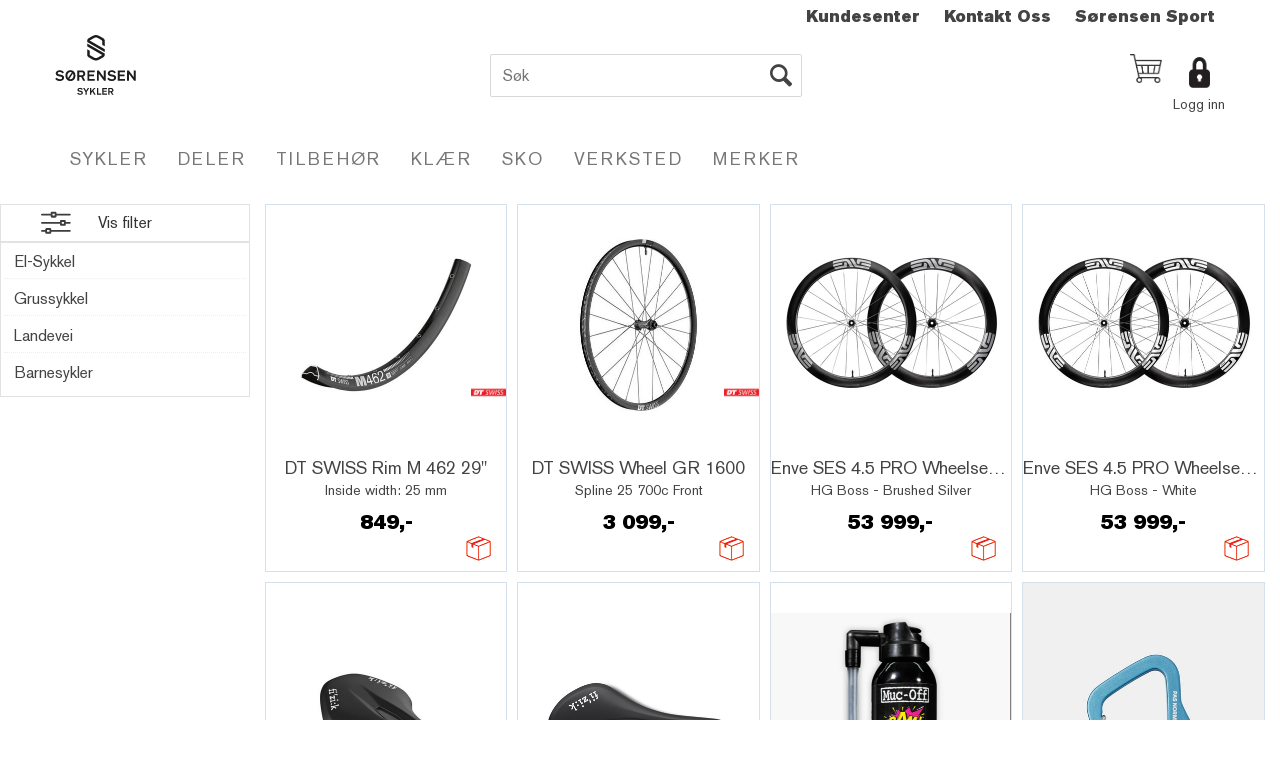

--- FILE ---
content_type: text/html; charset=utf-8
request_url: https://www.sorensensykler.no/search?q=ite
body_size: 35822
content:


<!doctype html>

<html id="htmlTag" lang= "no">
<head id="ctl00_Head1"><meta http-equiv="X-UA-Compatible" content="IE=edge" /><meta charset="UTF-8" /><meta name="format-detection" content="telephone=no" /><meta name="viewport" content="width=device-width, initial-scale=1, shrink-to-fit=no"><title>S&#248;k - Sorensensykler</title><link id="ctl00_LnRss" rel="alternate" type="application/rss+xml" title="Produktnyheter" href="/WebPages/produkt/rss.aspx" /><meta name="robots" content="noodp, noydir"/>
	<link rel="preconnect" href="https://ajax.googleapis.com">
<script type="text/javascript">
	WebFontConfig = {
		
			google: {
				families: ['Playfair+Display:300,400,700', 'Roboto:400,700']
			},
		
    };

	(function(d) {
	            var wf = d.createElement('script'), s = d.scripts[d.scripts.length - 1];
	            wf.src = 'https://ajax.googleapis.com/ajax/libs/webfont/1.6.26/webfont.js';
	            wf.async = true;
	            s.parentNode.insertBefore(wf, s);
	        
	})(document); 


</script>
<script type="text/javascript" data-source="/dist/js/main-styles.098c7ad39da0dc54c63b.js"> "use strict";
(self["webpackChunkmcweb3"] = self["webpackChunkmcweb3"] || []).push([[899],{

/***/ 1234:
/***/ (function() {

// extracted by mini-css-extract-plugin


/***/ }),

/***/ 1323:
/***/ (function() {

// extracted by mini-css-extract-plugin


/***/ }),

/***/ 3370:
/***/ (function() {

// extracted by mini-css-extract-plugin


/***/ }),

/***/ 3992:
/***/ (function() {

// extracted by mini-css-extract-plugin


/***/ }),

/***/ 4390:
/***/ (function() {

// extracted by mini-css-extract-plugin


/***/ }),

/***/ 4925:
/***/ (function() {

// extracted by mini-css-extract-plugin


/***/ }),

/***/ 5332:
/***/ (function() {

// extracted by mini-css-extract-plugin


/***/ }),

/***/ 6197:
/***/ (function() {

// extracted by mini-css-extract-plugin


/***/ }),

/***/ 6276:
/***/ (function() {

// extracted by mini-css-extract-plugin


/***/ }),

/***/ 6303:
/***/ (function() {

// extracted by mini-css-extract-plugin


/***/ }),

/***/ 7024:
/***/ (function() {

// extracted by mini-css-extract-plugin


/***/ }),

/***/ 7652:
/***/ (function() {

// extracted by mini-css-extract-plugin


/***/ }),

/***/ 7714:
/***/ (function() {

// extracted by mini-css-extract-plugin


/***/ }),

/***/ 8460:
/***/ (function() {

// extracted by mini-css-extract-plugin


/***/ }),

/***/ 8685:
/***/ (function() {

// extracted by mini-css-extract-plugin


/***/ }),

/***/ 9616:
/***/ (function() {

// extracted by mini-css-extract-plugin


/***/ })

},
/******/ function(__webpack_require__) { // webpackRuntimeModules
/******/ var __webpack_exec__ = function(moduleId) { return __webpack_require__(__webpack_require__.s = moduleId); }
/******/ __webpack_require__.O(0, [188], function() { return __webpack_exec__(3370), __webpack_exec__(6303), __webpack_exec__(4925), __webpack_exec__(7714), __webpack_exec__(8460), __webpack_exec__(6197), __webpack_exec__(3992), __webpack_exec__(7024), __webpack_exec__(7652), __webpack_exec__(8685), __webpack_exec__(1323), __webpack_exec__(5332), __webpack_exec__(9616), __webpack_exec__(4390), __webpack_exec__(6276), __webpack_exec__(1234); });
/******/ var __webpack_exports__ = __webpack_require__.O();
/******/ }
]);
//# sourceMappingURL=main-styles.098c7ad39da0dc54c63b.js.map</script><script type="text/javascript" data-source="/dist/js/master-theme-styles-d4.f5011cd36ef4faa49357.js"> "use strict";
(self["webpackChunkmcweb3"] = self["webpackChunkmcweb3"] || []).push([[409],{

/***/ 3806:
/***/ (function() {

// extracted by mini-css-extract-plugin


/***/ })

},
/******/ function(__webpack_require__) { // webpackRuntimeModules
/******/ var __webpack_exec__ = function(moduleId) { return __webpack_require__(__webpack_require__.s = moduleId); }
/******/ var __webpack_exports__ = (__webpack_exec__(3806));
/******/ }
]);
//# sourceMappingURL=master-theme-styles-d4.f5011cd36ef4faa49357.js.map</script><link href="/dist/js/188.51be5b605475c8f586fe.css" rel="stylesheet" type="text/css" /><link href="/dist/js/main-styles.098c7ad39da0dc54c63b.css" rel="stylesheet" type="text/css" /><link href="/dist/js/master-theme-styles-d4.f5011cd36ef4faa49357.css" rel="stylesheet" type="text/css" /><link href="/api-no-session/stylesheet/combined/SorensensyklerD4.css?version=509" rel="stylesheet" type="text/css" /><link rel="shortcut icon" type="image/x-icon" href="/favicon.ico?dev=abcdefgh"></link><meta name="keywords" content="Søk,Sørensen sykler" /><meta name="google-site-verification" content="oXEiPcKHeHz7gmmLREClxWnoRl2ZZC1JDf-Yfftk3Cg" /><meta name="robots" content="noindex, follow" /></head>
<body id="ctl00_MyBody" class=" hold-transition body-out search-result-page mc-filter-left fullview layoutver4 lang-1 mobilemenu-sm sort-filter listtype-grid mode-normal www-sorensensykler-no customer-private body-department page-id-1006044  department-id-1006044 body-menu-level-1 search-expanded pagetype-Search d4-immediate-loading login-type-  not-logged-in img-module-ver-6     department-id-1006001 body-menu-level-0">
    <div id="cache-refresh-portal"></div>
<script type="text/javascript">
        window.D4LinkArraySetup = [];
        window.D4AiActive = true;
        window.D4AiRegisterStats = false;
    </script>
<script src="/scripts/storage.js?v=LRoFsfG_RvRw83zBr0u86eszmVwpW6P0qzdSOQymm8Y1" rel="preload" as="script"></script><script type="text/javascript">window.StorageService.storeScriptLookup([
  {
    "Key": "~/scripts/web.js",
    "Url": "/scripts/web.js?v=SkSOcsR3ogPJha8_A7AmfE-I0_oGvBUTspZtjP7VUiU1"
  },
  {
    "Key": "~/scripts/publisher.js",
    "Url": "/scripts/publisher.js?v=ajQA2E_uI_lk6ItZauezcn-jWYlh5Yujo-HX0Esnwgk1"
  },
  {
    "Key": "~/scripts/ckeditor.js",
    "Url": "/scripts/ckeditor.js?v=ajQA2E_uI_lk6ItZauezcn-jWYlh5Yujo-HX0Esnwgk1"
  },
  {
    "Key": "~/scripts/admin-panel.js",
    "Url": "/scripts/admin-panel.js?v=TXR12Bj3a5U463MELi-oQ9zK29T4R3Ta61Or1CGwYN81"
  },
  {
    "Key": "~/scripts/SearchDebug.js",
    "Url": "/scripts/SearchDebug.js?v=9J0aXFa7T543q6chpUpbvN16tFOhlcX6bYDAIQrzwCQ1"
  },
  {
    "Key": "~/scripts/FreightReport.js",
    "Url": "/scripts/FreightReport.js?v=ITKjvIK9Fe7cGgflEC1wlLa_KuVYRJc-ymH6jGmr9rQ1"
  },
  {
    "Key": "~/scripts/web-2016.js",
    "Url": "/scripts/web-2016.js?v=RNWg07bAjOVEMnZt3ToCr7YgsnC87G9yBAqDd2UyZvI1"
  },
  {
    "Key": "~/scripts/web-defered-2016.js",
    "Url": "/scripts/web-defered-2016.js?v=aaUAJ3UmTX8vYomPecQR0bqbx4RzQCLRfPsLd0G0z201"
  },
  {
    "Key": "~/scripts/postloginview.js",
    "Url": "/scripts/postloginview.js?v=IruHMr9Jz70Q_OM0i1n6FSUz_jXZTOrwnZss5N-UZY41"
  },
  {
    "Key": "~/scripts/productlistbuy.js",
    "Url": "/scripts/productlistbuy.js?v=N6lU8XkeDT2SBsbiQ9SQqTsrqa9ZxQRl-Fb1oMM6JE41"
  },
  {
    "Key": "~/scripts/productlistfilter.js",
    "Url": "/scripts/productlistfilter.js?v=JG7sSyHNoiqYG4immpmC8dA_9spqBHxKE_8iCle31qI1"
  },
  {
    "Key": "~/scripts/productlistprice.js",
    "Url": "/scripts/productlistprice.js?v=JWnM-aEUAdHlY1reDgnUZmXdkeM7wgy56ZX_yz5wVZM1"
  },
  {
    "Key": "~/scripts/productlistfavorites.js",
    "Url": "/scripts/productlistfavorites.js?v=tMvAnRbpFibN4GPZBfkHsKmuS4plNyPOv8cXym2Z3jk1"
  },
  {
    "Key": "~/scripts/campaigncode.js",
    "Url": "/scripts/campaigncode.js?v=moTSX2rFSFRToSIXjyoe59UncSdHdPg1YgIjMppZRsE1"
  },
  {
    "Key": "~/scripts/product-info.js",
    "Url": "/scripts/product-info.js?v=221vZ6f1aAn6_UucKArI6XzGQLVlmYcRUeqsoTFrPog1"
  },
  {
    "Key": "~/scripts/common.js",
    "Url": "/scripts/common.js?v=BQlbHOdQJofmNew_lcknKyFa0p0cjXDQjiegQqleDuA1"
  },
  {
    "Key": "~/scripts/favorite.js",
    "Url": "/scripts/favorite.js?v=0XtC4FbPk0JL0uXY9PDVct8JsToe4vBi0P9KWF8A15I1"
  },
  {
    "Key": "~/scripts/autocampaigns.js",
    "Url": "/scripts/autocampaigns.js?v=qo3-P6hViO2mow0aflLacjI1ipZcekfQ6o9NZ-8oSMA1"
  },
  {
    "Key": "~/scripts/attributeselector.js",
    "Url": "/scripts/attributeselector.js?v=_C5tO9-x6E2-pG6Ih_YCdeKbCqRZdFsGgzrSjFVD98c1"
  },
  {
    "Key": "~/scripts/specialoffers.js",
    "Url": "/scripts/specialoffers.js?v=4m6NGxc_sm3dNDvyYnDk7ChpmIsEBg0PPKAIcSfmC1w1"
  },
  {
    "Key": "~/scripts/askforpriceview.js",
    "Url": "/scripts/askforpriceview.js?v=xBM0bHunlWH-jLkhygRotw2S5Hd6HqXr0jVKJmGLbHM1"
  },
  {
    "Key": "~/scripts/depid.js",
    "Url": "/scripts/depid.js?v=2s1i-xlG9hj_cEXLyCvQ7i3JqBmSa3PoqbZQ6ErOwqo1"
  },
  {
    "Key": "~/scripts/quantity-discount-2016.js",
    "Url": "/scripts/quantity-discount-2016.js?v=dUgAEglxPNdxF-1c7i26Odf3KqohMPu3DgJcEbsckjc1"
  },
  {
    "Key": "~/scripts/eniro.js",
    "Url": "/scripts/eniro.js?v=YyllzD7vF_HJvLhREER44JnR_DqOIktSBLz6f0sMMHk1"
  },
  {
    "Key": "~/scripts/variantmatrixview.js",
    "Url": "/scripts/variantmatrixview.js?v=aLlx_kmEu_gJk06j_eu7GiByI65KQRv29FBRL_lcB3g1"
  },
  {
    "Key": "~/scripts/loginCheckoutView.js",
    "Url": "/scripts/loginCheckoutView.js?v=4lPNPotbnLSfRsM_Aq7gaLtqxiAXoI6BbrdVemPRaLo1"
  },
  {
    "Key": "~/scripts/web-4.0.js",
    "Url": "/scripts/web-4.0.js?v=d109wuf1vkOHrf4AvCzs35BovsMHjZCHffHO7jWN3zk1"
  },
  {
    "Key": "~/scripts/storage.js",
    "Url": "/scripts/storage.js?v=LRoFsfG_RvRw83zBr0u86eszmVwpW6P0qzdSOQymm8Y1"
  },
  {
    "Key": "~/scripts/web-orderbook.4.0.js",
    "Url": "/scripts/web-orderbook.4.0.js?v=S3-e3e27mNnCzjfTvx40Yx_oPrmyEbbet0xautqaDdQ1"
  },
  {
    "Key": "~/scripts/orderbookManager.js",
    "Url": "/scripts/orderbookManager.js?v=xyqaoQatWwY-cXyVq0xWil6nOHEnV71oI2Ws6M8zSxM1"
  },
  {
    "Key": "~/scripts/gaia-all.js",
    "Url": "/scripts/gaia-all.js?v=rwmPuPOBUnaf7er1xDWzSoU94yDYTrM0Y7G0_TskBG81"
  },
  {
    "Key": "~/scripts/product-infoD4.js",
    "Url": "/scripts/product-infoD4.js?v=jmSFYU5OCK9MD0y-o8QI1UZUUYxNWeriLoUAj7cscGI1"
  },
  {
    "Key": "~/scripts/web-defered-4.0.js",
    "Url": "/scripts/web-defered-4.0.js?v=ntTO0cGqTAibLXhHdXND6xsxzJB2cSaZpXE5Qi99swU1"
  },
  {
    "Key": "~/scripts/render-utils.js",
    "Url": "/scripts/render-utils.js?v=QcUHVlvcSVv_WE94p-wUBc4Xv53hlFiMTLEvG0duK0o1"
  },
  {
    "Key": "~/scripts/productlistsorter.js",
    "Url": "/scripts/productlistsorter.js?v=i82VvJRNQ5Bq3zVzYKCmbEN4FaO46lvO2g4LxmJBaOk1"
  },
  {
    "Key": "~/scripts/bidbanner.js",
    "Url": "/scripts/bidbanner.js?v=LpSODu-M5cDOKLI_lAlSd6-GrD67d_fN5SQeR54mzQY1"
  },
  {
    "Key": "~/scripts/product-info-utils.js",
    "Url": "/scripts/product-info-utils.js?v=WUfpMFb7Ishi0OTxsRifgNaWSdFA89cpOHGsEyS5gqo1"
  },
  {
    "Key": "~/scripts/web-defered-giftcard.4.0.js",
    "Url": "/scripts/web-defered-giftcard.4.0.js?v=FknosZ_LlGHxrNme3Td0yzJeC5TO42QZCEIG2C5pm281"
  },
  {
    "Key": "~/scripts/variantmatrixview-d4.js",
    "Url": "/scripts/variantmatrixview-d4.js?v=qGMTc0P_B3CJYJvmnhU_ekpjEV7j2rZsKDYpqwTKtPU1"
  },
  {
    "Key": "~/scripts/customerregistration.js",
    "Url": "/scripts/customerregistration.js?v=Epu9s5TBhkFRMmK8KRbPHvkJf7O2ARv-y6ySgq0OCI41"
  },
  {
    "Key": "~/scripts/knockout.simplegrid.js",
    "Url": "/scripts/knockout.simplegrid.js?v=L0eFeIXNNCovuWuhmNs5qKWz-q9IKSNBQfEq4TeJzL41"
  },
  {
    "Key": "~/scripts/delete-customer.js",
    "Url": "/scripts/delete-customer.js?v=XvCQf3Enz2BuelHfpl2sF-3ESfSWFoESpib16ahbJmU1"
  },
  {
    "Key": "~/scripts/publisher-d4.js",
    "Url": "/scripts/publisher-d4.js?v=37nwJzZAWNo1PXbtYsw9EMbe9SjOFORTEmq_OQKpMqU1"
  },
  {
    "Key": "~/scripts/favorite-d4.js",
    "Url": "/scripts/favorite-d4.js?v=X_NBtcgGw9l2n7rjKXte9WyZWh5-USK9WQX--ueaQpc1"
  },
  {
    "Key": "~/scripts/giftcard-d4-purchase.js",
    "Url": "/scripts/giftcard-d4-purchase.js?v=jx8Ow4K1gULfYdTzjxuODdAcrv3rMb2nk28Ufy3qjio1"
  },
  {
    "Key": "~/scripts/giftcard-d4-receipt.js",
    "Url": "/scripts/giftcard-d4-receipt.js?v=aocqH1kGgXovMtcvlKwIB4x8aTDqJvXGx4H559Ko9TA1"
  },
  {
    "Key": "~/scripts/giftcard-d4-portal.js",
    "Url": "/scripts/giftcard-d4-portal.js?v=fIcCy7mHFvZQRHfdVt7zJrzsY_UTQT5djU0wlIiPmNY1"
  },
  {
    "Key": "~/scripts/d4reviews.js",
    "Url": "/scripts/d4reviews.js?v=3w6MFIxFm3bVXaJbaP4poj3hAxYhAznm-rjEs3pi04Y1"
  },
  {
    "Key": "~/scripts/quantity-discount.js",
    "Url": "/scripts/quantity-discount.js?v=dUgAEglxPNdxF-1c7i26Odf3KqohMPu3DgJcEbsckjc1"
  },
  {
    "Key": "~/scripts/productminprice.js",
    "Url": "/scripts/productminprice.js?v=B-hzjwCKb0gCEb4Cx6MOhKgZ_YhGOI0NY9IUPS5CPak1"
  },
  {
    "Key": "~/css/master/common.css",
    "Url": "/css/master/common.css?v=dhv_udQOYfADpvClGfxO5_ACfPivlNeSPdIN9gW7b141"
  },
  {
    "Key": "~/css/publisher/publisher.css",
    "Url": "/css/publisher/publisher.css?v=xd_MHEizfvjgFDOiJAD19COxFVOoErwzh-hXuCOFBck1"
  },
  {
    "Key": "~/css/menu.responsive.css",
    "Url": "/css/menu.responsive.css?v=UGbUNbO-JrDXBLzZKbQjJ7WoNx79JUnL47pj8W5e4xg1"
  }
]) </script><script src="/scripts/web-4.0.js?v=d109wuf1vkOHrf4AvCzs35BovsMHjZCHffHO7jWN3zk1"></script>


	<!-- GTM Data Layer -->
	<script>
	    window.dataLayer =  window.dataLayer ||  [];
	</script>

	
		<script>
		    dataLayer.push({             
                'IsSpider': 'True',
                'AvsenderId': '6',
		        'loggedIn': 'False',
                'customerType': 'Privat',
                'PriceIncVat': 'True',
                'CustomerOrgNbr': '',
		        'EAN': '',
		        'Brand': '',
		        'event': 'category',
		        'customerID': '117737',
		        'SiteType': 'd',
		        'RetailPrice': '',
		        'BreadCrumb': 'Sørensen sykler',
                'CustomerGroup': '',
		        'PaymentMethod': '',
		        'ProductID': '',
		        'ProductAltId': '',
		        'AllProductIds': [],
                'TransactionData': [ ]
                
		    });
        </script>
	
		
			<script>
			    dataLayer.push({
			        'ecomm_pagetype': 'category',
			        'ecomm_pcat': '',
			        'ecomm_pname': '',
			        'ecomm_pvalue': '',
			        'ecomm_totalvalue': '',
			        'ecomm_prodid': '' 
			    });
			</script>
		
		<script>
            dataLayer.push({
                'email': '',
                'FirstName': '',
                'Surname': '',
                'CompanyName': '',
                'ContactId': '',
                'CustomerOrgNbr': '',
                'PrivatePhoneNo': '',
                'DirectPhoneNo': '',
                'PostCode': ''
            });
        </script>
    
		<script>
            dataLayer.push({
                'Email_SHA256': '',
                'FirstName_SHA256': '',
                'Surname_SHA256': '',
                'CompanyName_SHA256': '',
                'PrivatePhoneNo_SHA256': '',
                'DirectPhoneNo_SHA256': '',
                'PostCode_SHA256': ''
            });
        </script>
    

	<!-- GA4 dataLayer-->

    

	<!-- Google Tag Manager container script-->
	<script>
        
        const formHead = document.querySelector('head');
       

        formHead.addEventListener('readyForGtm', function(){
        
        (function(w, d, s, l, i) {
                    w[l] = w[l] || [];
                    w[l].push({
                        'gtm.start':
	                new Date().getTime(),

                event: 'gtm.js'
	        });
	        var f = d.getElementsByTagName(s)[0],
                j = d.createElement(s),
                dl = l != 'dataLayer' ? '&l=' + l : '';
            j.async = true;
	        j.src =
	            '//www.googletagmanager.com/gtm.js?id=' + i + dl;
            
	        f.parentNode.insertBefore(j, f);
	    })(window, document, 'script', 'dataLayer', 'GTM-KSS38ZT');
            });

        
    </script>

	<!-- End Google Tag Manager -->


<div id="d-size" class="hidden" data-size="lg" data-size-set="False"></div>

<div id="hidden-nodeid" style="visibility: hidden; height: 0px;">
    1006044
</div>
<div id="hidden-search-url" style="visibility: hidden; height: 0px;">/search</div>
<div id="hidden-theme" style="visibility: hidden; height: 0px;">
    SorensensyklerD4
</div>
<div id="hidden-images-sizes" style="visibility: hidden; height: 0px;">
    <script language="javascript" type="text/javascript">var _imageSizeList = new Array(32,64,128,256,480,768,992,1200);</script>
</div>

<!--Update icon start-->
<div id="UpdateIcon" style="display: none;" class="UpdateControlModal">
    <div class="UpdateControlModalContent2"></div>
</div>


<div id="rhs-popup-sidebar"></div>
<div id="center-tiny-popup"></div>
<span id="backorder-popup-parent"></span>
<div id="o-wrapper" class="o-wrapper">

<form name="form1" method="post" action="./search?q=ite" id="form1">
<div>
<input type="hidden" name="__EVENTTARGET" id="__EVENTTARGET" value="" />
<input type="hidden" name="__EVENTARGUMENT" id="__EVENTARGUMENT" value="" />

</div>

<script type="text/javascript">
//<![CDATA[
var theForm = document.forms['form1'];
if (!theForm) {
    theForm = document.form1;
}
function __doPostBack(eventTarget, eventArgument) {
    if (!theForm.onsubmit || (theForm.onsubmit() != false)) {
        theForm.__EVENTTARGET.value = eventTarget;
        theForm.__EVENTARGUMENT.value = eventArgument;
        theForm.submit();
    }
}
//]]>
</script>



<script type="text/javascript">
//<![CDATA[
PageLoad(true);//]]>
</script>

    <input type="hidden" name="ctl00$EnsureGaiaIncludedField" id="ctl00_EnsureGaiaIncludedField" /><!-- Ikke fjern denne. Alle sider må minst inneholde 1 gaiakomponent så lenge vi bruker gaia-->
    
<div class="modal fade" id="center-popup" tabindex="-1" role="dialog" aria-labelledby="center-popup">
	<div class="modal-dialog modal-lg">
		<div class="modal-content">
            <div class="lightbox-close" onclick="PubSub.publish(mcWeb.lightbox.events.onHideLightbox);" ></div>	      
			<div class="modal-body">
					<div id="refresh-center" class="refresh-center" style="display: none">
						<div class="refresh-center-item">
							<div class="refresh-center-ico"><i class="icon-spinner animate-spin"></i></div>
							<div class="refresh-txt">
								Oppdaterer, vennligst vent...
							</div>
						</div>
					</div>
				<div id="lightbox-placeholder" class="center-placeholder"></div>
				<div id="lightbox-placeholder2" class="center-placeholder"></div>
			</div>
		</div>
	</div>
</div>

<script language="javascript" type="text/javascript">
	jQuery(function () { mcWeb.hash.init(); });
</script>

    
    


<div id="InstSearchDiv" style="position:absolute; z-index:110;display: none;" class="stop-ajax-rendering">
		<div class="InstantSearch">
		    <div class="resultcolumn">
				<div  class="d4-instant-search-other-hits" data-bind="visible: OtherSearchesText().length > 0">
                    <h3 class="d4-instant-search-divider" data-bind="text: OtherSearchesText"></h3>
                </div>
                <div class="d4-instant-search-products" data-bind="visible: products().length > 0">
                    <h3 class="d4-instant-search-divider">Produkter</h3>
			        <table>
				        <tbody data-bind="template: { name: 'searchresult-template', foreach: products }, visible: products != null && products().length > 0">
				        </tbody>
					        <tfoot>
						        <tr data-bind="visible: TotalHits() > 0">
							        <td colspan="2" class="italic cursor">
								        Totalt antall treff:&nbsp;<span data-bind="text: TotalHits"></span>  
							        </td>

                                    <td colspan="2" class="italic cursor">
								        <a data-bind="event: {click:mcWeb.instantSearch.doSearch}" >Se hele resultatet...&nbsp;</a>  
							        </td>
						        </tr>
				        </tfoot>
			        </table>
                </div>
                <div  class="d4-instant-search-cat" data-bind="visible: ShowCategories()">
                    <h3 class="d4-instant-search-divider">Kategorier</h3>
                    <div data-bind="template: { name: 'searchresult-cat-template', foreach: categories }"></div>
                </div>
                <div class="d4-instant-search-brands" data-bind="visible: ShowBrands()">
                    <h3 class="d4-instant-search-divider">Merker</h3>
                     <div data-bind="template: { name: 'searchresult-brand-template', foreach: brands }"></div>
                </div>

                <div class="d4-instant-search-brands" data-bind="visible: ShowBrandNames()">
                    <h3 class="d4-instant-search-divider">Merkenavn</h3>
                     <div data-bind="template: { name: 'searchresult-brandname-template', foreach: brandnames }"></div>
                </div>

		        <div class="d4-instant-search-articles" data-bind="visible: ShowArticles() && TotalArticleHits() > 0 && ! ShowArticlesRHS()">
		            <h3 class="d4-instant-search-divider">Artikler</h3>
		            <div data-bind="template: { name: 'searchresult-article-template', foreach: articles }"></div>
		            Antall artikler funnet:&nbsp;<span data-bind="text: TotalArticleHits"></span>  
		        </div>
		    </div>
            <div class="instant-search-preview-column">
                <div class="d4-instant-search-preview d4-instant-search-loadbyajax" data-bind="visible: ShowPreview()">
                    <div id="ctl00_InstSrch_WPAInstantSearchPreview_Pnl2" class="load-first">

</div>

<div id="A100585" class="load-later   is-system-area"><div id="Field_InstantSearchProductPreview751_0" class=" NoSlide web-pub-field container field-container-751  readonly layout-d4_x1" data-field-id="751" data-popup="0" data-popup-plc="0" data-lt="53" data-sf="0">
	<div class="row">
		<div id="A100585F751N1006044" class="ajax-field inner-layout-container loaded" data-use-specific-layout="False" data-plid="0" data-area-id="InstantSearchProductPreview" data-field-id="751" data-userkey="751" data-grouped-variants="True" data-node-id="1006044" data-manufacturerid="0" data-loaded-status="True" data-layoutid="120029" data-sf="0" data-listing-type="53" data-fieldcontainerid="751">

		</div>
	</div>
</div></div>


                </div>
		        <div class="d4-instant-search-accessories d4-instant-search-loadbyajax" data-bind="visible: ShowAccessories">
		            <h3 class="d4-instant-search-divider">Tilbehør</h3>
		            <div id="ctl00_InstSrch_WPAInstantSearchAccessories_Pnl2" class="load-first">

</div>

<div id="A100586" class="load-later   is-system-area"><div id="Field_InstantSearchProductAccessories752" class=" NoSlide web-pub-field container field-container-752  readonly layout-d4_x4" data-field-id="752" data-popup="0" data-popup-plc="0" data-lt="3" data-sf="0">
	<div class="row">
		<div id="A100586F752N1006044" class="ajax-field inner-layout-container not-loaded" data-use-specific-layout="False" data-plid="0" data-area-id="InstantSearchProductAccessories" data-field-id="752" data-userkey="752" data-grouped-variants="True" data-node-id="1006044" data-manufacturerid="0" data-loaded-status="False" data-layoutid="120032" data-sf="0" data-listing-type="3" data-fieldcontainerid="752">

		</div>
	</div>
</div></div>


                </div>
		        <div class="d4-instant-search-alternatives d4-instant-search-loadbyajax" data-bind="visible: ShowAlternatives">
		            <h3 class="d4-instant-search-divider">Alternativer</h3>
		            <div id="ctl00_InstSrch_WPAInstantSearchAlternative_Pnl2" class="load-first">

</div>

<div id="A100587" class="load-later   is-system-area"><div id="Field_InstantSearchProductAlternatives753" class=" NoSlide web-pub-field container field-container-753  readonly layout-d4_x4" data-field-id="753" data-popup="0" data-popup-plc="0" data-lt="2" data-sf="0">
	<div class="row">
		<div id="A100587F753N1006044" class="ajax-field inner-layout-container not-loaded" data-use-specific-layout="False" data-plid="0" data-area-id="InstantSearchProductAlternatives" data-field-id="753" data-userkey="753" data-grouped-variants="True" data-node-id="1006044" data-manufacturerid="0" data-loaded-status="False" data-layoutid="120032" data-sf="0" data-listing-type="2" data-fieldcontainerid="753">

		</div>
	</div>
</div></div>


                </div>

                <div class="d4-instant-search-articles d4-instant-search-loadbyajax" data-bind="visible: ShowArticlesRHS">
		            <h3 class="d4-instant-search-divider">Artikler</h3>
		            <div id="ctl00_InstSrch_WPAInstantSearchArticles_Pnl2" class="load-first">

</div>

<div id="A100783" class="load-later  is-advanced-area "></div>


                    Antall artikler funnet:&nbsp;<span data-bind="text: TotalArticleHits"></span>  
                </div>
            </div>
            
		    <script type="text/html" id="searchresult-article-template">
		        <span class="d4-instant-search-article">
		            <a class="NoUnderLine" data-bind="attr:{ href: ArticleLink, tabindex: TabIndex}">
		                <span  data-bind="html: ArticleTitle"></span>
		            </a>
		        </span>
		    </script>
            
		    <script type="text/html" id="searchresult-cat-template">
                <span class="d4-instant-search-category">
                    <a class="NoUnderLine" data-bind="attr:{ href: CatLink, tabindex: TabIndex}">
                        <span  data-bind="html: CatName"></span>(<span  data-bind="text: CatCount"></span>)
                    </a>
                </span>
            </script>
            
		    <script type="text/html" id="searchresult-brand-template">
		        <span class="d4-instant-search-brand">
		            <a class="NoUnderLine" data-bind="attr:{ href: BrandLink, tabindex: TabIndex}">
		            <span  data-bind="html: BrandName"></span>(<span  data-bind="text: BrandCount"></span>)
		          </a>
                </span>
		    </script>

            <script type="text/html" id="searchresult-brandname-template">
		        <span class="d4-instant-search-brand">
		            <a class="NoUnderLine" data-bind="attr:{ href: BrandLink, tabindex: TabIndex}">
		            <span  data-bind="html: BrandName"></span>
		          </a>
                </span>
		    </script>

			<script type="text/html" id="searchresult-template">
				<tr data-bind="css: { 'active': $parent.CurrentPlid() == ProduktLagerID}">
					<td class="Left">
						<div class="ProduktImg" data-bind="html: ImageTag"></div>
					</td>
					<td>
						<a class="NoUnderLine" data-bind="attr:{ href: ProduktLink, tabindex: TabIndex}, event: {mouseover:$parent.PreviewCurrentProduct}">
							<span data-bind="html: ProduktDesc1"></span><br />
							<span  data-bind="html: ProduktDesc2"></span>
						</a>
					</td>
                    <td>
                        <span class="bold" data-bind="html: Price"></span>
                    </td>
                    <td>
                        <button type="button" class="btn btn-default preview-button" title="Quick View+" data-bind="event: {click:$parent.PreviewCurrentProduct}" ><i class="glyphicon glyphicon-info-sign"></i></button>
                    </td>
				</tr>    
			
		    </script>

		</div>
	</div> 
		
	
  
	


    <div class="wrapper">

        

        <!-- Content Wrapper. Contains page content -->
        <div class="content-wrapper">
            <header class="headroom header--fixed hide-from-print  m-header-dock" role="banner">


                <div class="container header-inner">
                    <div class="row">

                        


                        
                            <div class="top-menu">
                                

<div class="TopMenu">

	
			<h3 class="TopMenuItem sid-1000007">
				
				

				<a class='InfoMenu '
				  style=''
					href='/kundesenter' 
					target='_self'
					title=''
				>Kundesenter</a>
			</h3>
		<img id="ctl00_CPHDptMnu_ctl00_RepeaterProductMenu_ctl01_ImageSepImg" class="ImageSepImg" src="App_Themes/Demonstrare4Dummy/Images/SeperatorArrow.gif" alt="|" style="border-width:0px;" />
			<h3 class="TopMenuItem sid-1000009">
				
				

				<a class='InfoMenu '
				  style=''
					href='/kontaktoss' 
					target='_self'
					title=''
				>Kontakt Oss</a>
			</h3>
		<img id="ctl00_CPHDptMnu_ctl00_RepeaterProductMenu_ctl03_ImageSepImg" class="ImageSepImg" src="App_Themes/Demonstrare4Dummy/Images/SeperatorArrow.gif" alt="|" style="border-width:0px;" />
			<h3 class="TopMenuItem nid-2009213">
				
				

				<a class='InfoMenu '
				  style=''
					href='https://www.sorensensport.no/' 
					target='_self'
					title='S&#248;rensen Sport'
				>S&#248;rensen Sport</a>
			</h3>
		

	
	
</div>

                            </div>
                        

                        <div style="clear: both"></div>

                        <a class="header-logo" href="/" ><img class="HeaderLogo" src="/App_Themes/MASTER/images/1px_transparent.png" alt="Tilbake til forsiden!" ></a>

                        <div class="header-main ">

                            
                                <div class="login-container">
                                    

<div class="login-details">
    <a id="customerServiceLink" class="kundersenterIcon" rel="nofollow" aria-label="Kundesenter" href="/kundesenter"></a>
    <a id="loginuser" class="LoginUserInfo" aria-label="Login user info" href="/kundesenter"></a>
    
</div>
<div id="loginout-content" class="LogInButtonContainer" ><a id="loginout" class="LogInButton" href="#login">Logg inn</a>
</div>

                                </div>
                            
                            <div id="m-search">
                                <i class="icon-search"></i>
                            </div>

                            <div class="small-cart-onpage">
                                <div id="smallcart-page"><div class="smallcart-content"><div id="mcweb-cartsmall-cartsmall" class="knockout-bind">
	



<div class="cart-small-links cart-small-favorite pull-right col-xs-12">


    <div class="cart-small-fav" data-bind="visible: (favoriteCount() > -1 && isVisible())" style="display: none;">
        <a class="btn-fav-cart btn btn-link" data-bind="attr: { href: favoriteCartUrl }">
            <i class="glyphicon " data-bind="css: { 'glyphicon-heart-empty heart-empty': favoriteCount() < 1, 'glyphicon-heart heart-full': favoriteCount() > 0 }"></i>
            <span class="fav-cart-text" data-bind="visible: favoriteCount() > 0, text: favoriteCount()"></span>
        </a>
    </div>
    

    <div class="cart-small" role="region" aria-label="Shopping Cart" data-bind="css: { 'btn-group': cartItems().length > 0 }">
        <!-- EJ 133650 : Removed data-trigger="focus", causes problems with CNET -->
        <a tabindex="0" class="cart-small-trigger btn btn-default" data-bind="visible: cartItems().length >= 0, css: { 'cart-small-has-item': cartItems().length > 0 }, popover: { html: true, titleid: 'small-cart-title', contentid: 'small-cart-content', contentClass: 'cart-small-popover' + (OrderbookActive ? ' cart-small-orderbook' : '') }"
            style="display: none; border: none;">

            <span class="cart-small-icon">
                <i class="icon-basket" data-bind="visible: isVisible()" style="display: none;"></i>
            </span>

            <span class="cart-small-empty" data-bind="visible: (cartItems().length < 1 && isVisible() && isCartItemsSet() && OrderbookDate() == '')" style="display: none;">
                Ingen varer i handlevognen
            </span>
            <span class="cart-small-empty" data-bind="visible: (cartItems().length < 1 && isVisible() && isCartItemsSet() && OrderbookDate() != '')" style="display: none;">
                Ingen varer i ordreboka
            </span>
            <span class="cart-small-empty" data-bind="visible: (cartItems().length < 1 && isVisible() && isCartItemsSet() && OrderbookDate() != '' && orderbooks() != null && orderbooks().length > 0), text: cartName" style="display: none;"></span>

            <span class="cart-small-load" data-bind="visible: !isVisible()">
                <i class="icon-spinner animate-spin"></i>
            </span>
            <span class="cart-small-items" data-bind="visible: (cartItems().length > 0 && isVisible())" style="display: none;">
                <span class="cart-small-count" data-bind="text: itemCount()"></span>
                <span class="cart-small-product" data-bind="visible: (itemCount() == 1 && isVisible())">
                    produkt
                </span>
                <span class="cart-small-product" data-bind="visible: (itemCount() > 1 && isVisible())">
                    produkter
                </span>

                <span class="cart-small-product-txt" data-bind="css: { 'inkvat': chkPriceIncExVat() }">
                    <!-- ko if: (!chkPriceIncExVat() && !showLeasingCosts()) -->
                    <span class="small-cart-before-sum">(</span><!--ko text: priceTotalProducts  --><!--/ko--><span class="small-cart-after-sum">)</span>
                    <!-- /ko -->
                    <!-- ko if: (chkPriceIncExVat() && !showLeasingCosts()) -->
                    <span class="small-cart-before-sum">(</span><!--ko text: priceTotalProductsInkVat --><!--/ko--><span class="small-cart-after-sum">)</span>
                    <!-- /ko -->
                    <!-- ko if: showLeasingCosts() -->
                    <span class="small-cart-before-sum">(</span><!--ko text: LeasingTermAmountExVat  --><!--/ko--><span class="small-cart-after-sum">)</span>                  
                    <!-- /ko -->
                </span>
            </span>

            <span class="cart-small-togle-icon" data-bind="visible: cartItems().length > 0, css: { 'cart-small-togle-open': popoverOpen() }" style="display: none;">
                <span class="caret"></span>
            </span>

        </a>
        <a class="cart-small-goto-checkout btn btn-primary" aria-label="Go to Checkout" aria-controls="checkout-page" data-bind="click: onClickGoToCheckout, visible: cartItems().length > 0" style="display: none;">
            <span>Til kassen</span>
        </a>
    </div>


    <div id="small-cart-title" class="cart-small-trigger-title hide">
        <div class="close" aria-label="Close" role="button" data-bind="click: $root.onClose"><span aria-hidden="true">&times;</span></div>
        <div data-bind="visible: orderbooks().length > 0" class="btn-group" role="group" aria-label="...">
            <button type="button" class="btn btn-default" data-bind="event: { click: doShowActiveCart }, css: { active: !showOrderbookSummary() } ">
                Aktiv leveringsdato
            </button>
            <button type="button" class="btn btn-default" data-bind="event: { click: doShowOrderbookSummary }, css: { active: showOrderbookSummary() } ">
                Leveringsdatoer
            </button>
            <button type="button" class="btn btn-default" data-bind="event: { click: doRedirectToOrderOverviw }">
                Ordre oversikt
            </button>
        </div>
        <div class="row">
            <div class="pull-left" data-bind="visible: !showOrderbookSummary()">
                <span data-bind="visible: orderbooks().length == 0">
                    Handlevogn
                </span>
            </div>
            <div class="pull-right" data-bind="visible: cartItems().length > 0 && !showOrderbookSummary()" style="display: none;">
                <!--ko text: itemCount() -->
                <!--/ko-->
                varer i handlevognen
                <span data-bind="visible: orderbooks().length > 0, text: displayDate "></span>
            </div>
        </div>
    </div>
    <div class="cart-small-trigger-content hide" id="small-cart-content">
        <div class="panel-body">
            <div class="row">
                <div class="pull-left col-xs-12" data-bind="visible: !showOrderbookSummary()">
                    <div data-bind="visible: orderbooks().length > 0">
                        <div class="dropdown">
                            <button class="btn btn-default dropdown-toggle" type="button" id="ddl-carts" data-toggle="dropdown" aria-haspopup="true" aria-expanded="true">
                                <span data-bind="text: displayDate"></span><span class="caret"></span>
                            </button>
                            <ul class="dropdown-menu" aria-labelledby="ddl-carts">
                                <!-- ko template: { name: 'orderbook-list-template', foreach: orderbooks} -->
                                <!-- /ko -->
                            </ul>
                        </div>
                    </div>
                </div>
            </div>
            <div data-bind="visible: !showOrderbookSummary()" class="cart-small-orderbook-summary">
                <!-- ko template: { name: smallCartItemTemplate(), foreach: cartItemsToShow} -->
                <!-- /ko -->
                <a href="#" data-role="none" data-ajax="false" class="cart-show-all-items cart-small-tocart" data-bind="click: onClickGoToCart, visible: (cartItems().length > 0 && numberOfItemsToShow() > 0 && cartItems().length > numberOfItemsToShow())">
                    Klikk her for å se alle
                </a>

                <div class="small-cart-empty-items" data-bind="visible: cartItems().length < 1">
                    Handlevognen er tom.
                </div>

            </div>

            <div class="cart-small-orderbook-summary" id="small-cart-orderbook-summary" data-bind="visible: showOrderbookSummary()"></div>
        </div>
        <div class="panel-footer" data-bind="visible: !showOrderbookSummary()">
            <div class="row cart-small-footer">
                <div class="row">
                    <div class="form-inline col-xs-5">
                        <div class="checkbox cart-small-vat" data-bind="visible: showIncVatCheckbox">
                            <label>
                                <input id="price-inc-ex-vat" type="checkbox" name="price-inc-ex-vat" value="" data-bind="checked: chkPriceIncExVat, click: $root.onClickVat.bind($root), enable:!disableIncExVatChange ">
                                Priser inkl. mva.
                            </label>
                        </div>
                        <div class="checkbox cart-small-vat" data-bind="visible: showPriceDisplayControls">
                            <label>
                                <input type="checkbox" name="price-show-veil-pris" value="" data-bind="checked: chkShowVeilPris, click: $root.onClickVeil.bind($root), visible: showPriceDisplayControls">
                                Veil.
                            </label>
                        </div>
                        <div class="checkbox cart-small-vat" data-bind="visible: showPriceDisplayControls">
                            <label>
                                <input type="checkbox" name="price-hide-customer-price" value="" data-bind="checked: chkHideCustomerPice, click: $root.onClickHideCustomerPrice.bind($root)">
                                Skjul Netto
                            </label>
                        </div>
                    </div>
                    <div class="col-xs-7 cart-small-total" data-bind="visible: cartItems().length > 0" style="display: none;">
                        <div class="cart-small-total-txt pull-right">

                            <div data-bind="visible: showLeasingCosts">
                                <span class="cart-small-total-txt-1">
                                    Totalt eks. mva
                                </span>
                                <span class="cart-small-total-exvat" data-bind="text: LeasingTermAmountExVat"></span>

                                <span class="cart-small-orpaynow-txt">
                                    Eller kjøp nå for
                                </span>
                                <span class="cart-small-orpaynow-total" data-bind="visible:smallCartFees, click: switchToPayNow">
                                    <span class="cart-small-total-exvat" data-bind="visible: (!chkPriceIncExVat() && invoiceFee()), text: priceTotal"></span>
                                    <span class="cart-small-total-inkvat" data-bind="visible: (chkPriceIncExVat() && invoiceFee() && summarySumAfterCostReductionsIncVat().length <= 0), text: priceTotalInkVat"></span>
                                <span class="cart-small-total-inkvat" data-bind="visible: (chkPriceIncExVat() && invoiceFee() && summarySumAfterCostReductionsIncVat().length > 0), text: summarySumAfterCostReductionsIncVat"></span>
                                </span>
                                <span class="cart-small-orpaynow-total" data-bind="visible:!smallCartFees, click: switchToPayNow">
                                    <span class="cart-small-total-exvat" data-bind="visible: (!chkPriceIncExVat()), text: priceTotalProducts"></span>
                                    <span class="cart-small-total-inkvat" data-bind="visible: (chkPriceIncExVat() && summarySumAfterCostReductionsIncVat().length <= 0), text: priceTotalProductsInkVat"></span>
                                    <span class="cart-small-total-inkvat" data-bind="visible: (chkPriceIncExVat() && summarySumAfterCostReductionsIncVat().length > 0), text: summarySumAfterCostReductionsIncVat"></span>
                                </span>
                                
                            </div>

                            

                            <div id="ctl00_CartSmall1_ctl00_ctl02_NoFees" data-bind="visible: doNotShowLeasingCosts">
                                <!-- Total without Fee Start -->
                                <span class="cart-small-total-txt-1" data-bind="visible: !chkPriceIncExVat()">
                                    Totalt eks. mva
                                </span>
                                <span class="cart-small-total-exvat" data-bind="visible: (!chkPriceIncExVat()), text: priceTotalProducts"></span>

                                <!-- InkVat -->
                                <span class="cart-small-total-txt-1" data-bind="visible: chkPriceIncExVat() ">
                                    Totalt ink. mva
                                </span>
                                <span class="cart-small-total-inkvat" data-bind="visible: (chkPriceIncExVat() && summarySumAfterCostReductionsIncVat().length <= 0), text: priceTotalProductsInkVat"></span>
                                <span class="cart-small-total-inkvat" data-bind="visible: (chkPriceIncExVat() && summarySumAfterCostReductionsIncVat().length > 0), text: summarySumAfterCostReductionsIncVat"></span>
                                
                                <span class="cart-small-or-leasing-txt" data-bind="visible: (LeasingTermAmountExVat().length > 0)">
                                    Eller leasing for
                                </span>
                                <span class="cart-small-total-leasing-cost" data-bind="text: LeasingTermAmountExVat, click: switchToLeasing"></span>
                                
                                <!-- Total without Fee  End -->
                                
                            </div>
                        </div>
                    </div>
                </div>

                <div class="row cart-small-button">
                    <div class="col-xs-6" data-bind="visible: showGoToCart" style="display: none;">
                        <button type="button" href="#" data-role="none" data-ajax="false" class="btn btn-default btn-block cart-small-tocart" aria-label="Go to Cart" data-bind="click: onClickGoToCart, visible: (cartItems().length > 0)">
                            Til handlevogn
                            <span data-bind="visible: orderbooks().length > 0 && OrderbookDate() != null && OrderbookDate().length > 0, text: displayDate"></span>
                        </button>
                    </div>
                    <div class="col-xs-6" data-bind="visible: showGoToCheckout" style="display: none;">
                        <button type="button" href="#" data-role="none" data-ajax="false" class="btn btn-primary btn-block cart-small-tocheckout" aria-label="Go to Checkout" data-bind="click: onClickGoToCheckout, visible: (cartItems().length > 0)">
                            Til kassen
                            <span data-bind="visible: orderbooks().length > 0 && OrderbookDate() != null && OrderbookDate().length > 0, text: displayDate"></span>
                        </button>
                    </div>
                </div>
            </div>
        </div>
    </div>
</div>




<script type="text/html" id="orderbook-list-template">
    <li><a href="#" data-bind="css: { 'cart-orderbook-item': true, 'selected': Selected }, attr: { value: WebCartId }, text: DisplayDate, click: $root.onSelectCart" ></a></li>
</script>


<script type="text/html" id="cartsmallitem-template">
    <div class="row cart-small-items">
        <div class="col-xs-8 cart-desc">
            <img data-bind="attr: { src: ProductImage }, click: $root.onClickProductLink" class="img-responsive" />
            <p class="cart-item-header" data-bind="text: ProductDesc1, click: $root.onClickProductLink"></p>
        </div>

        <div class="col-amount-xs col-xs-1">
            <p class="cart-item-quantity" data-bind="text: Quantity"></p>
        </div>

        <div class="col-xs-3 cart-price">
            <p class="col-price">
                <span class="price" data-bind="text: LinePriceAfterDiscount, visible: AmountAfterReductionIncVat().length <= 0 && LinePriceAfterDiscount().length > 0"></span>
                <span class="price" data-bind="text: Price1, visible: AmountAfterReductionIncVat().length <= 0 && LinePriceAfterDiscount().length <= 0"></span>
                <span class="price" data-bind="text: AmountAfterReductionIncVat, visible: AmountAfterReductionIncVat().length > 0"></span>
            </p>
            <p class="col-delete">
                <a href="#" data-bind="click: $root.onClickRemove"><i class="icon-cancel-circled"></i></a>
            </p>
        </div>
        <div class="clearfix col-xs-12">
            <div class="row-line" data-bind="css: { 'last-row': $index() == $parent.cartItems().length - 1 }"></div>
        </div>

    </div>
</script>

<script type="text/html" id="cartsmallitem-leasing-template">
    <div class="row cart-small-items">
        <div class="col-xs-8 cart-desc">
            <img data-bind="attr: { src: ProductImage }, click: $root.onClickProductLink" class="img-responsive" />
            <p class="cart-item-header" data-bind="text: ProductDesc1, click: $root.onClickProductLink"></p>
        </div>

        <div class="col-amount-xs col-xs-1">
            <p class="cart-item-quantity" data-bind="text: Quantity"></p>
        </div>

        <div class="col-xs-3 cart-price">
            <p class="col-price">
                <span class="price" data-bind="text: LeasingTotalCost"></span>
            </p>
            <p class="col-delete">
                <a href="#" data-bind="click: $root.onClickRemove"><i class="icon-cancel-circled"></i></a>
            </p>
        </div>
        <div class="clearfix col-xs-12">
            <div class="row-line" data-bind="css: { 'last-row': $index() == $parent.cartItems().length - 1 }"></div>
        </div>

    </div>
</script>
<script type="text/javascript">jQuery(function () {
loadModule(mcWeb.cartsmall, 'cartsmall', 'mcweb-cartsmall-cartsmall', null, {"IsLoggedIn":false,"ShowCartCollapsed":false,"ShowRemoveCart":false,"ShowContinueShoping":false,"ShowGoToCheckout":true,"ShowLinkTop":false,"ShowAmountsBottom":false,"ShowCartAlteration":false,"ShowMessageToSalesDep":false,"ShowDiscountCode":false,"ShowPriceIncExVat":true,"ShowRemoveButton":false,"ShowCart":false,"ShowInvoiceFee":false,"ShowGoToCart":true,"ShowTotalInkCarrier":false,"ShowShipment":false,"ShowRegistrationType":false,"HrefLogin":null,"InlineEditor":false,"ShowPriceDisplayControls":false,"ShowVeilPrisValue":true,"HideCustomerPriceValue":false,"ShowCartItemInfo":0,"ShowSeparateFraktFakturaCost":false,"NbrOfDecimals":0,"QuantityMaxlength":0,"FavoriteCartUrl":"/mine-favoritter","OfferCartUrl":"/kundesenter/ordrehistorikk/tilbudsstatus","SmallCartItemsToShow":0,"DecimalsQuantity":0,"ShowAddToFavorite":false,"PopupTime":1000,"MinimumSessionTimeoutUponLoginOrPurchase":0,"MaximumSessionTimeoutWhenNotLoggedInAndEmptyCart":0,"SessionEndPopupTime":0,"IsBedrift":false,"QuantityStepValue":0.0,"PackageSizeMode":0,"OrderRefRequired":false,"ShowExternalCheckout":false,"DisableIncExVatChange":false,"HideSomePricesForMport":false,"CampaingVoucherCanDeductSpecialFees":false,"ShowRRP":false,"SmallCartFees":false,"ShowIncVatCheckbox":true,"GiftcardsEnabled":false});
});
</script>
</div></div></div>
                            </div>
                           
                            
                            
                            <div class="container-top-menu ">
                                <div class="bar1"></div>
                                <div class="bar2"></div>
                                <div class="bar3"></div>
                            </div>

                            <a href="/" class="home" aria-label="Home">
                                <i class="icon-left-circled2" aria-hidden="true"></i>
                            </a>

                            


<input type="submit" value="test" style="display: none;" />
<!--Hindrer submit av søk når man trykker enter i antallboksen m.fl. -->

<div id="ctl00_Search1_SearchBox_Srch" class="HeaderSearch">
	

    <script type="text/javascript">
jQuery(function() {
mcWeb.instantSearch.search('ctl00_Search1_SearchBox_InstSearchTB', true)});
</script>
    


    <table border="0" cellpadding="0" cellspacing="0">
        <tr>
            <td class=" main-search-a">                
                <i class="close-instant-search icon-cancel" type="image" id="CloseSearchButton" alt="Lukk" onclick="mcWeb.instantSearch.clearAndFocus('ctl00_Search1_SearchBox_InstSearchTB', event); "></i>
                <input name="ctl00$Search1$SearchBox$InstSearchTB" type="search" id="ctl00_Search1_SearchBox_InstSearchTB" autocomplete="off" placeholder="Søk" onclick="mcWeb.instantSearch.focusOnSearch(event, this);" class="TextBoxSearchDisable main-search-type" autocorrect="off" tabindex="0" onfocus="mcWeb.instantSearch.setSearchBoxCoord(event,this);" spellcheck="false" autocapitalize="off" onfocusout="mcWeb.instantSearch.onFocusOut(event, this);" />
            </td>
            
            <td class="main-search-b">
                
                
                
                    <div class="search-btn" onclick="mcWeb.instantSearch.doSearch(); return false;" TabIndex="0">
                        <span class="search-btn-text">Søk</span>
                        <i class="icon-search"></i>
                   </div>
                
            </td>
        </tr>
    </table>


</div>
<input type="hidden" id="InstSearchX" name="InstSearchX" />
<input type="hidden" id="InstSearchY" name="InstSearchY" />

<script language="javascript" type="text/javascript">

    jQuery(function () {
        mcWeb.instantSearch.load();

        function focusOnSearch(obj) {
            obj.className = "TextBoxSearchEnable main-search-type";
            obj.value = "";
            jQuery("[id$='ctl00_Search1_SearchBox_InstSearchTB']").val("");
        }

        function changeSticky(searchBoxID, stickyCheckBox, panel) {
            if (stickyCheckBox.checked) {
                jQuery(stickyCheckBox).attr('class', 'FixedStickyCheckBox');
                jQuery('#' + panel).attr('class', 'HeaderSearch FixedSearchBox');
                jQuery('#' + searchBoxID).attr('onfocus', 'mcWeb.instantSearch.setSearchBoxCoordFixed(event,this,\'\');');
            } else {
                jQuery(stickyCheckBox).attr('class', '');
                jQuery('#' + panel).attr('class', 'HeaderSearch');
                jQuery('#' + searchBoxID).attr('onfocus', 'mcWeb.instantSearch.setSearchBoxCoord(event,this,\'\');');
            }
        }
    });
</script>


                            <div class="DoNotShowPricesSpan">
                                
                            </div>


                        </div>

                        <div id="ctl00_HeaderPublishAreaContainer" class="HeaderPublishAreaContainer">
	
                            <div id="ctl00_HeaderPublishArea_Pnl2" class="load-first">

	</div>

<div id="A100533" class="load-first  "></div>


                        
</div>

                        <div style="clear: both"></div>
                    </div>
                </div>
            </header>
        
            <div class="menu-container">
                <div class="container menu-inner">
                    <div class="row">
                        <div id="SubMenuArea" class="SubMenuArea ">

                            
                            <div id="menu-placeholder"></div>
                            
                            
                        </div>
                    </div>
                </div>

                

            </div>

            <div class="slideshow-container">
                <!-- Publish area right under the departmentmenu -->
                <div id="ctl00_AreaSlidesTopVisible" class="SlideshowContainer">
	
                    <div id="ctl00_WebPubArea1_Pnl2" class="load-first">

	</div>

<div id="A100515" class="load-first  "></div>


                
</div>
            </div>

            <div class="breadcrumb-container">
                <div class="container breadcrumb-inner">
                    <div class="row">
                        <div class="breadcrumb-content">
                            
                        </div>
                    </div>
                </div>
            </div>

            <div class="main-container">
                <div id="ctl00_MainContainerCenter" class="container main-inner">
                    <div class="row" EnableViewState="True">

                        <!--Container border-->
                        <div class="PageContainerBorder">
                            <!--Column Left-->
                            
                                <div id="PageColumnLeft" class="">
                                    <div class="PublisherContainer">
                                        <div id="ctl00_AreaPrdTopLeft_Pnl2" class="load-first">

</div>

<div id="A100508" class="load-first  "></div>


                                    </div>
                                    <div class="ProductMenuContainer">
                                        

<div class="attribute-left-box d2016">
    
<div class="container-2016 has-filters">
    
    <div id="filter-toggle" class="filter-toggle btn btn-default" data-expandlevel="*,5" data-mobilemenusize="sm">

        <div class="filter-toggle-text filter-toggle-show" style="display: none">
            Vis filter
        </div>

        <div class="filter-toggle-text filter-toggle-hide" style="display: none">
            Skjul filter
        </div>

    </div>
    
    <div id="filter-content" class="filter-content"
        style="display: none" >

        <div id="max-attributes" style="display:none" data-max="8"></div>
        <div id="ctl00_PrdMnuLtrl_ctl00_ctl00_PanelSelectedBox" class="SelectedAttributeBox">
	
            <div id="ctl00_PrdMnuLtrl_ctl00_ctl00_PanelProductOptions" class="product-options box-section">
		
                <div id="ctl00_PrdMnuLtrl_ctl00_ctl00_PanelVarianter">
			
                    <div class="VariantGroupingContainer">
                        
                        <input id="cbxGroupVariants" type="checkbox" name="cbxGroupVariants" onclick="mcWeb.ajaxRenderEngine.ToggleGroupVariants(this);" checked />
                        <label for="cbxGroupVariants">
                            Grupper varianter
                        </label>
                        
                    </div>
                
		</div>

                <div id="ctl00_PrdMnuLtrl_ctl00_ctl00_PanelLagerStatus">
			
                    <div class="LagerStatusContainer">
                        
                        <input id="cbxLagerStatus" type="checkbox" name="cbxLagerStatus" onclick="mcWeb.ajaxRenderEngine.ToggleStockMode(this);"  />
                        <label for="cbxLagerStatus">
                            Vis kun lagervare
                        </label>
                        
                    </div>
                
		</div>
                <div id="ctl00_PrdMnuLtrl_ctl00_ctl00_PanelLagerStatusFjernlager">
			
                    <div class="LagerStatusContainer">
                        
                    </div>
                
		</div>
            
	</div>
            
                <div class="list-type-container box-section">
                    <span id="McInPlaceEditor4" class="list-type-label">Velg visning:</span>
                    <div id="ajax-grid-button" class="GridButton">
                        <div id="ctl00_PrdMnuLtrl_ctl00_ctl00_IBGrid_v2" class="list-type-button list-type-grid ProductListingTypeSelected" onclick="SetViewToGrid();" title="Vis produkter i gridformat">
                            <i class="icon-th-large"></i>
                        </div>
                    </div>
                    <div id="ajax-list-button" class="ListButton">
                        <div id="ctl00_PrdMnuLtrl_ctl00_ctl00_IBList_v2" class="list-type-button list-type-list" onclick="SetViewToList();" title="Vis produkter i listeformat">
                            <i class="icon-th-list"></i>
                        </div>
                    </div>
                </div>
            

            <div id="ctl00_PrdMnuLtrl_ctl00_ctl00_PanelSorter" class="sort-panel box-section">
		
<div id="productlist-sorter">
    <label for="ddl-sorter" class="sort-by-label"><span id="McInPlaceEdSort">Sorter på </span></label>
    <div class="bottom" role="group" data-bind="visible: SorterList().length > 0 ">
        <div class="dropdown">
            <button class="btn btn-default dropdown-toggle" type="button" id="ddl-sorter" data-toggle="dropdown" aria-haspopup="true" aria-expanded="true">
                <span data-bind="text: SorterText" ></span><span class="caret"></span>
            </button>
            <ul class="dropdown-menu" aria-labelledby="ddl-sorter">
                <!-- ko template: { name: 'sorter-variant-template', foreach: SorterList} -->
                <!-- /ko -->
            </ul>
        </div>
    </div>
</div>
<script type="text/html" id="sorter-variant-template">
    <li data-bind="css: {'active': Selected}"><a href="#" data-bind="css: { 'sort-ddl-item': true }, attr: { value: Val, 'data-sortorder': Direction }, text: Name, click: $root.onChangeSort" ></a></li>
</script>
<script type="text/javascript">
    getLibrary("mcWeb.productListSorter").then(() => {
        mcWeb.productListSorter.load();
    });
    jQuery("#productlist-sorter").closest('div.WebPubElement').addClass('show-overflow');
</script>
	</div>

            <div id="ctl00_PrdMnuLtrl_ctl00_ctl00_PanelSelectedAttributes" class="filter-selection-container box-section">
		
                <div class="selected-attributes-label">
                    <span id="McInPlaceEditor2">Du har valgt:</span>
                </div>
                <div class="filter-selection">
                    
                </div>
                <div class="RemoveAllSelectedAttributes">
                    <a class="DeleteButton" onclick="RemoveFilter();">
                        Fjern alle</a>
                </div>
            
	</div>
        
</div>
        
            <div id="filteroptions" class="SearchFilterAttributes">
                <div id="AttributeListBox">
                </div>
            </div>
        
    </div>

</div>

</div>



		<div class="ProductMenu hidden">
	    <ul>
	
		<li class='Level1'>
			<a 
				href='/sykler/el-sykkel' 
				target='_self'
				title='El-Sykkel'
			>
					El-Sykkel
			</a>
		</li>
	
		<li class='Level1'>
			<a 
				href='/sykler/grussykkel' 
				target='_self'
				title='Grussykkel'
			>
					Grussykkel
			</a>
		</li>
	
		<li class='Level1'>
			<a 
				href='/sykler/landevei' 
				target='_self'
				title='Landevei'
			>
					Landevei
			</a>
		</li>
	
		<li class='Level1'>
			<a 
				href='/sykler/barnesykler' 
				target='_self'
				title='Barnesykkel'
			>
					Barnesykler
			</a>
		</li>
	
			</ul>
		</div>
	

                                    </div>
                                    <div class="PublisherContainer">
                                        <div id="ctl00_AreaPrdBtmLeft_Pnl2" class="load-first">

</div>

<div id="A100509" class="load-left  "></div>


                                    </div>
                                </div>
                            
                            <!--Column Left End-->

                            <!--Center content start-->
                            <div id="PageColumnCenter" class="ColumnCenterWithSidebarLeft">
                                
    
	

<div class="BreadCrumb">
	
	<span id="McInPlaceEdHer" class="BreadCrumbTitle">Her er du nå:</span>
	
            <a class='BreadCrumbLink NoUnderLine' href='/' target='_self' title='Forsiden'>S&#248;rensen sykler</a>
		
</div>

	<div class="ProductListCellsContainer">
        
    		        <div class="search-no-result" style="display:none">
                        <h3>Søk på "ite" ga ingen treff.</h3>
                        <div class="search-no-result-not-instock">
                            <a onclick="mcWeb.productlist.filter.ResetStockModeValue();" href="javascript: void(0);">Produkter utelatt pga filter på lagerstatus. Klikk her for å inkludere varer som ikke er på lager i søket</a>
                        </div>
                         <div class="ProduktListCellsPublisherContainer">
                        <div id="A100531" class="load-later  "></div>

				        </div>
			        </div>
                        
		<div class="PublisherContainer">
			<div>
				<div class="ProduktListCellsPublisherContainer" style="width: 100%; margin-bottom: 0px;">
					<div id="ctl00_CPHCnt_WebPubArea3_Pnl2" class="load-first">

</div>

<div id="A100496" class="load-first  "></div>


				</div>
			</div>
		</div>
        
        
        <div class="PublisherContainer">
			<div class="department-publish">
				<div id="ctl00_CPHCnt_WPAProdTop_Pnl2" class="load-first">

</div>

<div id="A100579" class="load-first  "></div>


			</div>
		</div>
		<!-- Produktlistingen Start -->
		<div class="ProdListContainer">
            
		    
	
			<div class="PublisherContainer">
				<div>
					<div class="ProduktListCellsPublisherContainer" style="width: 100%; margin-bottom: 0px;">
					    <div id="ctl00_CPHCnt_WPAArtSearch_Pnl2" class="load-first">

</div>

<div id="A100584" class="load-later   is-system-area"><div id="Field_CenterContentArticleSearch762_0" class=" NoSlide web-pub-field container field-container-762  readonly layout-d4_x3" data-field-id="762" data-popup="0" data-popup-plc="0" data-lt="51" data-sf="0">
	<div class="row">
		<div id="A100584F762N1006044" class="ajax-field inner-layout-container loaded" data-use-specific-layout="False" data-plid="0" data-area-id="CenterContentArticleSearch" data-field-id="762" data-userkey="762" data-grouped-variants="True" data-node-id="1006044" data-manufacturerid="0" data-loaded-status="True" data-layoutid="120031" data-sf="0" data-listing-type="51" data-fieldcontainerid="762">

		</div>
	</div>
</div></div>


                        <div id="ctl00_CPHCnt_WPAAdList_Pnl2" class="load-first">

</div>

<div id="A100746" class="load-later  is-advanced-area "><div id="Field_CenterContentDynamicAdList749_0" class=" NoSlide web-pub-field container field-container-749  readonly layout-d4_x4" data-field-id="749" data-popup="0" data-popup-plc="0" data-lt="1" data-sf="0">
	<div class="FieldSorter row web-pubfield-sort CenterContentDynamicAdList">
            			
    
</div><div class="row">
		<div id="A100746F749N1006044" class="ajax-field inner-layout-container loaded" data-use-specific-layout="False" data-plid="0" data-cachekey="EF6_-434134262_74975_0_0" data-area-id="CenterContentDynamicAdList" data-field-id="749" data-userkey="749" data-grouped-variants="True" data-node-id="1006044" data-manufacturerid="0" data-loaded-status="True" data-layoutid="120032" data-field-is-productlist="1" data-sf="0" data-listing-type="1" data-fieldcontainerid="749">
			<div class="WebPubElement pub-productlisting" data-elementid="1000000" data-area="CenterContentDynamicAdList" data-fieldid="749" data-nodeid="1006044" data-panel-id="Field_CenterContentDynamicAdList749_0" data-plid="363911"><div id="Element1007467491000000" class="D4Standard">
				<div class="AddProductImage"><a href="/dt-swiss/172971/dt-swiss-rim-m-462-29-inside-width-25-mm" id="d4img_363911_0_1000000_480_480"><img src="https://mc10157sorensensport.blob.core.windows.net/mc10157no-multicaseteststaging-public/mc10157nomulticaseteststaging/122779/image/e98963ae-4592-43ae-b1f6-eeb578fcda89/rdm04629s28s011509.w480.jpg" class="d4-prod-thumb lazy-allowed " data-status="Ok" onError="this.src='/Media/Web/ImageNotFound.gif';" border="0" width="100%"  alt="DT SWISS Rim M 462 29&amp;quot; Inside width: 25 mm" title="DT SWISS Rim M 462 29&amp;quot; Inside width: 25 mm" data-plid="363911" data-image-index="0" data-width="480" data-height="480"/></a><div class="button-container hidden-variant-buy-button"><button type="button"  class="d4-quickview-center btn preview-button "  title="Quick View+" onclick="mcWeb.ajaxRenderEngine.openQuickView(1006044,363911,36,'c','QuickView',this); return false;">Quick View+</button></div><div class="producer-logo">
					<img  src="https://mc10157sorensensport.blob.core.windows.net/mc10157no-multicaseteststaging-public/mc10157nomulticaseteststaging/59480/image/fc86a597-cf1a-4a66-a035-32cd239c901c/dt%2Bswiss%2Blogo.png" alt="DT Swiss DT Swiss" class="Logo" border="0" />

				</div></div><div class="AddAttributeIconContainer">
  </div><span class="InfoOverlay"><div class="AddHeaderContainer"><a href="/dt-swiss/172971/dt-swiss-rim-m-462-29-inside-width-25-mm" class="AdProductLink"><span class="AddHeader1">DT SWISS Rim M 462 29&quot;</span><span class="AddHeader2">Inside width: 25 mm</span></a></div><div class="AddPriceContainer"><div class="PriceLabelContainer"><span class="  AddPriceLabel">849,-</span></div><div class="old-price-container"></div></div><div class="veil-price-container"></div><div class="BottomContainer">
					<div class="AddStockContainer">
						<div class="DynamicStockTooltipContainer">
							<img class="AddStockIcon" src="/css/Demonstrare2016/Images/no-stock2.png" style="border-width:0px;" />
						</div>
					</div>
				</div></span>
			</div></div><div class="WebPubElement pub-productlisting" data-elementid="1000001" data-area="CenterContentDynamicAdList" data-fieldid="749" data-nodeid="1006044" data-panel-id="Field_CenterContentDynamicAdList749_0" data-plid="360900"><div id="Element1007467491000001" class="D4Standard">
				<div class="AddProductImage"><a href="/dt-swiss/172485/dt-swiss-wheel-gr-1600-spline-25-700c-front" id="d4img_360900_0_1000001_480_480"><img src="https://mc10157sorensensport.blob.core.windows.net/mc10157no-multicaseteststaging-public/mc10157nomulticaseteststaging/125086/image/cd8425a4-1093-4c82-a928-074017fbcd7a/wgr1600aidxsa21280.w480.jpg" class="d4-prod-thumb lazy-allowed " data-status="Ok" onError="this.src='/Media/Web/ImageNotFound.gif';" border="0" width="100%"  alt="DT SWISS Wheel GR 1600 Spline 25 700c Front" title="DT SWISS Wheel GR 1600 Spline 25 700c Front" data-plid="360900" data-image-index="0" data-width="480" data-height="480"/></a><div class="button-container hidden-variant-buy-button"><button type="button"  class="d4-quickview-center btn preview-button "  title="Quick View+" onclick="mcWeb.ajaxRenderEngine.openQuickView(1006044,360900,36,'c','QuickView',this); return false;">Quick View+</button></div><div class="producer-logo">
					<img  src="https://mc10157sorensensport.blob.core.windows.net/mc10157no-multicaseteststaging-public/mc10157nomulticaseteststaging/59480/image/fc86a597-cf1a-4a66-a035-32cd239c901c/dt%2Bswiss%2Blogo.png" alt="DT Swiss DT Swiss" class="Logo" border="0" />

				</div></div><div class="AddAttributeIconContainer">
  </div><span class="InfoOverlay"><div class="AddHeaderContainer"><a href="/dt-swiss/172485/dt-swiss-wheel-gr-1600-spline-25-700c-front" class="AdProductLink"><span class="AddHeader1">DT SWISS Wheel GR 1600</span><span class="AddHeader2">Spline 25 700c Front</span></a></div><div class="AddPriceContainer"><div class="PriceLabelContainer"><span class="  AddPriceLabel">3 099,-</span></div><div class="old-price-container"></div></div><div class="veil-price-container"></div><div class="BottomContainer">
					<div class="AddStockContainer">
						<div class="DynamicStockTooltipContainer">
							<img class="AddStockIcon" src="/css/Demonstrare2016/Images/no-stock2.png" style="border-width:0px;" />
						</div>
					</div>
				</div></span>
			</div></div><div class="WebPubElement pub-productlisting" data-elementid="1000002" data-area="CenterContentDynamicAdList" data-fieldid="749" data-nodeid="1006044" data-panel-id="Field_CenterContentDynamicAdList749_0" data-plid="374372"><div id="Element1007467491000002" class="D4Standard">
				<div class="AddProductImage"><a href="/enve/175404/enve-ses-45-pro-wheelset-innerdrive-hg-boss-brushed-silver" id="d4img_374372_0_1000002_480_480"><img src="https://mc10157sorensensport.blob.core.windows.net/mc10157no-sorensensport-public/mc10157nosorensensport/128870/image/b2bdea5d-0e12-441e-802a-8595828352ad/enve-ses-45-pro.w480.jpg" class="d4-prod-thumb lazy-allowed " data-status="Ok" onError="this.src='/Media/Web/ImageNotFound.gif';" border="0" width="100%"  alt="Enve SES 4.5 PRO Wheelset - Innerdrive HG Boss - Brushed Silver" title="Enve SES 4.5 PRO Wheelset - Innerdrive HG Boss - Brushed Silver" data-plid="374372" data-image-index="0" data-width="480" data-height="480"/></a><div class="button-container hidden-variant-buy-button"><button type="button"  class="d4-quickview-center btn preview-button "  title="Quick View+" onclick="mcWeb.ajaxRenderEngine.openQuickView(1006044,374372,221,'c','QuickView',this); return false;">Quick View+</button></div><div class="producer-logo">

				</div></div><div class="AddAttributeIconContainer">
  </div><span class="InfoOverlay"><div class="AddHeaderContainer"><a href="/enve/175404/enve-ses-45-pro-wheelset-innerdrive-hg-boss-brushed-silver" class="AdProductLink"><span class="AddHeader1">Enve SES 4.5 PRO Wheelset - Innerdrive</span><span class="AddHeader2">HG Boss - Brushed Silver</span></a></div><div class="AddPriceContainer"><div class="PriceLabelContainer"><span class="  AddPriceLabel">53 999,-</span></div><div class="old-price-container"></div></div><div class="veil-price-container"></div><div class="BottomContainer">
					<div class="AddStockContainer">
						<div class="DynamicStockTooltipContainer">
							<img class="AddStockIcon" src="/css/Demonstrare2016/Images/no-stock2.png" style="border-width:0px;" />
						</div>
					</div>
				</div></span>
			</div></div><div class="WebPubElement pub-productlisting" data-elementid="1000003" data-area="CenterContentDynamicAdList" data-fieldid="749" data-nodeid="1006044" data-panel-id="Field_CenterContentDynamicAdList749_0" data-plid="374368"><div id="Element1007467491000003" class="D4Standard">
				<div class="AddProductImage"><a href="/enve/175403/enve-ses-45-pro-wheelset-innerdrive-hg-boss-white" id="d4img_374368_0_1000003_480_480"><img src="https://mc10157sorensensport.blob.core.windows.net/mc10157no-sorensensport-public/mc10157nosorensensport/128866/image/edf12fe5-fb8e-4ed9-99ac-cba814ccec2e/enve-ses-45-pro.w480.jpg" class="d4-prod-thumb lazy-allowed " data-status="Ok" onError="this.src='/Media/Web/ImageNotFound.gif';" border="0" width="100%"  alt="Enve SES 4.5 PRO Wheelset - Innerdrive HG Boss - White" title="Enve SES 4.5 PRO Wheelset - Innerdrive HG Boss - White" data-plid="374368" data-image-index="0" data-width="480" data-height="480"/></a><div class="button-container hidden-variant-buy-button"><button type="button"  class="d4-quickview-center btn preview-button "  title="Quick View+" onclick="mcWeb.ajaxRenderEngine.openQuickView(1006044,374368,221,'c','QuickView',this); return false;">Quick View+</button></div><div class="producer-logo">

				</div></div><div class="AddAttributeIconContainer">
  </div><span class="InfoOverlay"><div class="AddHeaderContainer"><a href="/enve/175403/enve-ses-45-pro-wheelset-innerdrive-hg-boss-white" class="AdProductLink"><span class="AddHeader1">Enve SES 4.5 PRO Wheelset - Innerdrive</span><span class="AddHeader2">HG Boss - White</span></a></div><div class="AddPriceContainer"><div class="PriceLabelContainer"><span class="  AddPriceLabel">53 999,-</span></div><div class="old-price-container"></div></div><div class="veil-price-container"></div><div class="BottomContainer">
					<div class="AddStockContainer">
						<div class="DynamicStockTooltipContainer">
							<img class="AddStockIcon" src="/css/Demonstrare2016/Images/no-stock2.png" style="border-width:0px;" />
						</div>
					</div>
				</div></span>
			</div></div><div class="WebPubElement pub-productlisting" data-elementid="1000004" data-area="CenterContentDynamicAdList" data-fieldid="749" data-nodeid="1006044" data-panel-id="Field_CenterContentDynamicAdList749_0" data-plid="367555"><div id="Element1007467491000004" class="D4Standard">
				<div class="AddProductImage"><a href="/fizik/173692/fizik-saddle-terra-argo-x5-150-unisex-150mm" id="d4img_367555_0_1000004_480_480"><img src="https://mc10157sorensensport.blob.core.windows.net/mc10157no-sorensensport-public/mc10157nosorensensport/127799/image/1c80759a-8ed1-45c4-aa84-87744cc0e905/fizik-sal-terra-argo-x5-150-unisex.w480.jpeg" class="d4-prod-thumb lazy-allowed " data-status="Ok" onError="this.src='/Media/Web/ImageNotFound.gif';" border="0" width="100%"  alt="FIZIK Saddle Terra Argo X5 150 Unisex 150mm" title="FIZIK Saddle Terra Argo X5 150 Unisex 150mm" data-plid="367555" data-image-index="0" data-width="480" data-height="480"/></a><div class="button-container hidden-variant-buy-button"><button type="button"  class="d4-quickview-center btn preview-button "  title="Quick View+" onclick="mcWeb.ajaxRenderEngine.openQuickView(1006044,367555,173,'c','QuickView',this); return false;">Quick View+</button></div><div class="producer-logo">

				</div></div><div class="AddAttributeIconContainer">
  </div><span class="InfoOverlay"><div class="AddHeaderContainer"><a href="/fizik/173692/fizik-saddle-terra-argo-x5-150-unisex-150mm" class="AdProductLink"><span class="AddHeader1">FIZIK Saddle Terra Argo X5 150 Unisex</span><span class="AddHeader2">150mm</span></a></div><div class="AddPriceContainer"><div class="PriceLabelContainer"><span class="  AddPriceLabel">1 349,-</span></div><div class="old-price-container"></div></div><div class="veil-price-container"></div><div class="BottomContainer">
					<div class="AddStockContainer">
						<div class="DynamicStockTooltipContainer">
							<img class="AddStockIcon" src="/css/Demonstrare2016/Images/no-stock2.png" style="border-width:0px;" />
						</div>
					</div>
				</div></span>
			</div></div><div class="WebPubElement pub-productlisting" data-elementid="1000005" data-area="CenterContentDynamicAdList" data-fieldid="749" data-nodeid="1006044" data-panel-id="Field_CenterContentDynamicAdList749_0" data-plid="367551"><div id="Element1007467491000005" class="D4Standard">
				<div class="AddProductImage"><a href="/fizik/173691/fizik-saddle-vento-argo-x5-150-mm" id="d4img_367551_0_1000005_480_480"><img src="https://mc10157sorensensport.blob.core.windows.net/mc10157no-sorensensport-public/mc10157nosorensensport/127797/image/38b0fed5-299b-4ee6-92aa-ff2cdd75406d/vento-argo-x5-fizik-1-ergonomic-off-road-saddle-large-size_1.w480.jpg" class="d4-prod-thumb lazy-allowed " data-status="Ok" onError="this.src='/Media/Web/ImageNotFound.gif';" border="0" width="100%"  alt="FIZIK Saddle Vento Argo X5 150 mm" title="FIZIK Saddle Vento Argo X5 150 mm" data-plid="367551" data-image-index="0" data-width="480" data-height="480"/></a><div class="button-container hidden-variant-buy-button"><button type="button"  class="d4-quickview-center btn preview-button "  title="Quick View+" onclick="mcWeb.ajaxRenderEngine.openQuickView(1006044,367551,173,'c','QuickView',this); return false;">Quick View+</button></div><div class="producer-logo">

				</div></div><div class="AddAttributeIconContainer">
  </div><span class="InfoOverlay"><div class="AddHeaderContainer"><a href="/fizik/173691/fizik-saddle-vento-argo-x5-150-mm" class="AdProductLink"><span class="AddHeader1">FIZIK Saddle Vento Argo X5</span><span class="AddHeader2">150 mm</span></a></div><div class="AddPriceContainer"><div class="PriceLabelContainer"><span class="  AddPriceLabel">1 349,-</span></div><div class="old-price-container"></div></div><div class="veil-price-container"></div><div class="BottomContainer">
					<div class="AddStockContainer">
						<div class="DynamicStockTooltipContainer">
							<img class="AddStockIcon" src="/css/Demonstrare2016/Images/no-stock2.png" style="border-width:0px;" />
						</div>
					</div>
				</div></span>
			</div></div><div class="WebPubElement pub-productlisting" data-elementid="1000006" data-area="CenterContentDynamicAdList" data-fieldid="749" data-nodeid="1006044" data-panel-id="Field_CenterContentDynamicAdList749_0" data-plid="361459"><div id="Element1007467491000006" class="D4Standard">
				<div class="AddProductImage"><a href="/muc-off/172576/muc-off-bam-bottled-air-magic-125-ml" id="d4img_361459_0_1000006_480_480"><img src="https://mc10157sorensensport.blob.core.windows.net/mc10157no-multicaseteststaging-public/mc10157nomulticaseteststaging/124957/image/3689c5d7-113f-40e3-81ea-34cb1655c44b/screenshot%2B2025-04-04%2Bat%2B12-00-20%2Bkj%25c3%25b8p%2Bmuc-off%2Bb.a.m.%2Bbottled%2Bair%2Bmagic%2B125%2Bml%2Bav%2Bcycle%2Bservice%2Bnordic.w480.png" class="d4-prod-thumb lazy-allowed " data-status="Ok" onError="this.src='/Media/Web/ImageNotFound.gif';" border="0" width="100%"  alt="MUC-OFF B.A.M Bottled Air Magic 125 ml" title="MUC-OFF B.A.M Bottled Air Magic 125 ml" data-plid="361459" data-image-index="0" data-width="480" data-height="480"/></a><div class="button-container hidden-variant-buy-button"><button type="button"  class="d4-quickview-center btn preview-button "  title="Quick View+" onclick="mcWeb.ajaxRenderEngine.openQuickView(1006044,361459,46,'c','QuickView',this); return false;">Quick View+</button></div><div class="producer-logo">
					<a href="https://muc-off.com/" target="_blank"class="mf-mucoff"><img  src="https://mc10157sorensensport.blob.core.windows.net/mc10157no-multicaseteststaging-public/mc10157nomulticaseteststaging/59487/image/0fef6088-5750-43b7-ada8-99a42038c9a2/tumblr-static-muc-off-logo.png" alt="Muc Off Muc Off" class="Logo" border="0" /></a>

				</div></div><div class="AddAttributeIconContainer">
  </div><span class="InfoOverlay"><div class="AddHeaderContainer"><a href="/muc-off/172576/muc-off-bam-bottled-air-magic-125-ml" class="AdProductLink"><span class="AddHeader1">MUC-OFF B.A.M</span><span class="AddHeader2">Bottled Air Magic 125 ml</span></a></div><div class="AddPriceContainer"><div class="PriceLabelContainer"><span class="  AddPriceLabel">259,-</span></div><div class="old-price-container"></div></div><div class="veil-price-container"></div><div class="BottomContainer">
					<div class="AddStockContainer">
						<div class="DynamicStockTooltipContainer">
							<img class="AddStockIcon" src="/css/Demonstrare2016/Images/no-stock2.png" style="border-width:0px;" />
						</div>
					</div>
				</div></span>
			</div></div><div class="WebPubElement pub-productlisting" data-elementid="1000007" data-area="CenterContentDynamicAdList" data-fieldid="749" data-nodeid="1006044" data-panel-id="Field_CenterContentDynamicAdList749_0" data-plid="378803"><div id="Element1007467491000007" class="D4Standard">
				<div class="AddProductImage"><a href="/casual/176547/pas-normal-studios-off-race-carabiner-ocean-blue" id="d4img_378803_0_1000007_480_480"><img src="https://mc10157sorensensport.blob.core.windows.net/mc10157no-sorensensport-public/mc10157nosorensensport/129487/image/64146ab0-ea88-4e4a-b5b5-3fa09e87950e/pns%2Bcarabiner1.w480.jpg" class="d4-prod-thumb lazy-allowed " data-status="Ok" onError="this.src='/Media/Web/ImageNotFound.gif';" border="0" width="100%"  alt="Pas Normal Studios Off-Race Carabiner Ocean Blue" title="Pas Normal Studios Off-Race Carabiner Ocean Blue" data-plid="378803" data-image-index="0" data-width="480" data-height="480"/></a><div class="button-container hidden-variant-buy-button"><a class="btn btn-default ad-buy-button" href="#" onclick="mc.s.buy(this, 378803, 1);return false;">Kjøp</a><button type="button"  class="d4-quickview-center btn preview-button "  title="Quick View+" onclick="mcWeb.ajaxRenderEngine.openQuickView(1006044,378803,0,'c','QuickView',this); return false;">Quick View+</button></div></div><div class="AddAttributeIconContainer">
  </div><span class="InfoOverlay"><div class="AddHeaderContainer"><a href="/casual/176547/pas-normal-studios-off-race-carabiner-ocean-blue" class="AdProductLink"><span class="AddHeader1">Pas Normal Studios Off-Race Carabiner</span><span class="AddHeader2">Ocean Blue</span></a></div><div class="AddPriceContainer"><div class="PriceLabelContainer"><span class="  AddPriceLabel">149,-</span></div><div class="old-price-container"></div></div><div class="veil-price-container"></div><div class="BottomContainer">
					<div class="AddStockContainer">
						<div class="DynamicStockTooltipContainer">
							<img class="AddStockIcon" src="/css/Demonstrare2016/Images/in-stock2.png" style="border-width:0px;" /><span class="AddStockLabel ShowOnHover">1</span>
						</div>
					</div>
				</div></span>
			</div></div><div class="WebPubElement pub-productlisting" data-elementid="1000008" data-area="CenterContentDynamicAdList" data-fieldid="749" data-nodeid="1006044" data-panel-id="Field_CenterContentDynamicAdList749_0" data-plid="294269"><div id="Element1007467491000008" class="D4Standard">
				<div class="AddProductImage"><a href="/specialized/158257/specialized-x-fj%c3%a4llr%c3%a4ven-snack-bag-black" id="d4img_294269_0_1000008_480_480"><img src="https://mc10157sorensensport.blob.core.windows.net/mc10157no-multicaseteststaging-public/mc10157nomulticaseteststaging/11318/image/0e35aab0-d4d0-4197-9b80-d0ebe47c0031/c31c7c0429cdf967631338c8954044b7b45a2b80-2000x2000.w480.jpg" class="d4-prod-thumb lazy-allowed " data-status="Ok" onError="this.src='/Media/Web/ImageNotFound.gif';" border="0" width="100%"  alt="Specialized x Fj&amp;#228;llr&amp;#228;ven Snack Bag Black" title="Specialized x Fj&amp;#228;llr&amp;#228;ven Snack Bag Black" data-plid="294269" data-image-index="0" data-width="480" data-height="480"/></a><div class="button-container hidden-variant-buy-button"><button type="button"  class="d4-quickview-center btn preview-button "  title="Quick View+" onclick="mcWeb.ajaxRenderEngine.openQuickView(1006044,294269,154,'c','QuickView',this); return false;">Quick View+</button></div><div class="producer-logo">
					<a href="https://www.sorensensykler.no/search?q=specialized" target="_blank"class="mf-specialized"><img  src="https://mc10157sorensensport.blob.core.windows.net/mc10157no-multicaseteststaging-public/mc10157nomulticaseteststaging/59492/image/ebde2e95-e045-4999-aa9a-056f6cd62c00/586100be4fc7f3474eb80dce.png" alt="Specialized Spec" class="Logo" border="0" /></a>

				</div></div><div class="AddAttributeIconContainer">
  </div><span class="InfoOverlay"><div class="AddHeaderContainer"><a href="/specialized/158257/specialized-x-fj%c3%a4llr%c3%a4ven-snack-bag-black" class="AdProductLink"><span class="AddHeader1">Specialized x Fj&#228;llr&#228;ven Snack Bag Black</span><span class="AddHeader2"></span></a></div><div class="AddPriceContainer"><div class="PriceLabelContainer"><span class="  AddPriceLabel">499,-</span></div><div class="old-price-container"></div></div><div class="veil-price-container"></div><div class="BottomContainer">
					<div class="AddStockContainer">
						<div class="DynamicStockTooltipContainer">
							<img class="AddStockIcon" src="/css/Demonstrare2016/Images/no-stock2.png" style="border-width:0px;" />
						</div>
					</div>
				</div></span>
			</div></div><div class="WebPubElement pub-productlisting" data-elementid="1000009" data-area="CenterContentDynamicAdList" data-fieldid="749" data-nodeid="1006044" data-panel-id="Field_CenterContentDynamicAdList749_0" data-plid="367559"><div id="Element1007467491000009" class="D4Standard">
				<div class="AddProductImage"><a href="/sram/173693/sram-cassette-xs-1270-t-type-eagle-12-speed-10-52t" id="d4img_367559_0_1000009_480_480"><img src="https://mc10157sorensensport.blob.core.windows.net/mc10157no-sorensensport-public/mc10157nosorensensport/127800/image/e27aac96-9d25-4c18-a0cd-4dd60d47e555/kassett-sram-xs-1270-t-type-eagle-12-speed-10-52t.w480.jpeg" class="d4-prod-thumb lazy-allowed " data-status="Ok" onError="this.src='/Media/Web/ImageNotFound.gif';" border="0" width="100%"  alt="SRAM Cassette XS-1270 T-Type Eagle 12 speed 10-52T" title="SRAM Cassette XS-1270 T-Type Eagle 12 speed 10-52T" data-plid="367559" data-image-index="0" data-width="480" data-height="480"/></a><div class="button-container hidden-variant-buy-button"><a class="btn btn-default ad-buy-button" href="#" onclick="mc.s.buy(this, 367559, 1);return false;">Kjøp</a><button type="button"  class="d4-quickview-center btn preview-button "  title="Quick View+" onclick="mcWeb.ajaxRenderEngine.openQuickView(1006044,367559,8,'c','QuickView',this); return false;">Quick View+</button></div><div class="producer-logo">
					<img  src="https://mc10157sorensensport.blob.core.windows.net/mc10157no-multicaseteststaging-public/mc10157nomulticaseteststaging/59446/image/faa36e74-8c68-4e06-a7cc-df4847299636/sram%2Blogo.png" alt="Sram Sram" class="Logo" border="0" />

				</div></div><div class="AddAttributeIconContainer">
  </div><span class="InfoOverlay"><div class="AddHeaderContainer"><a href="/sram/173693/sram-cassette-xs-1270-t-type-eagle-12-speed-10-52t" class="AdProductLink"><span class="AddHeader1">SRAM Cassette XS-1270 T-Type Eagle</span><span class="AddHeader2">12 speed 10-52T</span></a></div><div class="AddPriceContainer"><div class="PriceLabelContainer"><span class="  AddPriceLabel">2 869,-</span></div><div class="old-price-container"></div></div><div class="veil-price-container"></div><div class="BottomContainer">
					<div class="AddStockContainer">
						<div class="DynamicStockTooltipContainer">
							<img class="AddStockIcon" src="/css/Demonstrare2016/Images/in-stock2.png" style="border-width:0px;" /><span class="AddStockLabel ShowOnHover">2</span>
						</div>
					</div>
				</div></span>
			</div></div><div class="WebPubElement pub-productlisting" data-elementid="1000010" data-area="CenterContentDynamicAdList" data-fieldid="749" data-nodeid="1006044" data-panel-id="Field_CenterContentDynamicAdList749_0" data-plid="358175"><div id="Element1007467491000010" class="D4Standard">
				<div class="AddProductImage"><a href="/sram/172040/sram-chainring-110-mm-sram-asymmetric-singlespeed-42t" id="d4img_358175_0_1000010_480_480"><img src="https://mc10157sorensensport.blob.core.windows.net/mc10157no-multicaseteststaging-public/mc10157nomulticaseteststaging/126412/image/ce3e1128-dc28-42de-9ead-60517c8766b9/11-6218-037-010.w480.jpg" class="d4-prod-thumb lazy-allowed " data-status="Ok" onError="this.src='/Media/Web/ImageNotFound.gif';" border="0" width="100%"  alt="SRAM Chainring 110 mm (SRAM Asymmetric) Singlespeed 42T" title="SRAM Chainring 110 mm (SRAM Asymmetric) Singlespeed 42T" data-plid="358175" data-image-index="0" data-width="480" data-height="480"/></a><div class="button-container hidden-variant-buy-button"><button type="button"  class="d4-quickview-center btn preview-button "  title="Quick View+" onclick="mcWeb.ajaxRenderEngine.openQuickView(1006044,358175,8,'c','QuickView',this); return false;">Quick View+</button></div><div class="producer-logo">
					<img  src="https://mc10157sorensensport.blob.core.windows.net/mc10157no-multicaseteststaging-public/mc10157nomulticaseteststaging/59446/image/faa36e74-8c68-4e06-a7cc-df4847299636/sram%2Blogo.png" alt="Sram Sram" class="Logo" border="0" />

				</div></div><div class="AddAttributeIconContainer">
  </div><span class="InfoOverlay"><div class="AddHeaderContainer"><a href="/sram/172040/sram-chainring-110-mm-sram-asymmetric-singlespeed-42t" class="AdProductLink"><span class="AddHeader1">SRAM Chainring 110 mm</span><span class="AddHeader2">(SRAM Asymmetric) Singlespeed 42T</span></a></div><div class="AddPriceContainer"><div class="PriceLabelContainer"><span class="  AddPriceLabel">749,-</span></div><div class="old-price-container"></div></div><div class="veil-price-container"></div><div class="BottomContainer">
					<div class="AddStockContainer">
						<div class="DynamicStockTooltipContainer">
							<img class="AddStockIcon" src="/css/Demonstrare2016/Images/no-stock2.png" style="border-width:0px;" />
						</div>
					</div>
				</div></span>
			</div></div><div class="WebPubElement pub-productlisting" data-elementid="1000011" data-area="CenterContentDynamicAdList" data-fieldid="749" data-nodeid="1006044" data-panel-id="Field_CenterContentDynamicAdList749_0" data-plid="358057"><div id="Element1007467491000011" class="D4Standard">
				<div class="AddProductImage"><a href="/sram/172022/sram-chainring-64-mm-inner-triple-24t-4-holes" id="d4img_358057_0_1000011_480_480"><img src="https://mc10157sorensensport.blob.core.windows.net/mc10157no-multicaseteststaging-public/mc10157nomulticaseteststaging/126440/image/5b15573d-e94e-4f0d-b2bb-ccebef50345d/11-6215-093-000.w480.jpg" class="d4-prod-thumb lazy-allowed " data-status="Ok" onError="this.src='/Media/Web/ImageNotFound.gif';" border="0" width="100%"  alt="SRAM Chainring 64 mm Inner (triple) 24T 4 holes" title="SRAM Chainring 64 mm Inner (triple) 24T 4 holes" data-plid="358057" data-image-index="0" data-width="480" data-height="480"/></a><div class="button-container hidden-variant-buy-button"><a class="btn btn-default ad-buy-button" href="#" onclick="mc.s.buy(this, 358057, 1);return false;">Kjøp</a><button type="button"  class="d4-quickview-center btn preview-button "  title="Quick View+" onclick="mcWeb.ajaxRenderEngine.openQuickView(1006044,358057,8,'c','QuickView',this); return false;">Quick View+</button></div><div class="producer-logo">
					<img  src="https://mc10157sorensensport.blob.core.windows.net/mc10157no-multicaseteststaging-public/mc10157nomulticaseteststaging/59446/image/faa36e74-8c68-4e06-a7cc-df4847299636/sram%2Blogo.png" alt="Sram Sram" class="Logo" border="0" />

				</div></div><div class="AddAttributeIconContainer">
  </div><span class="InfoOverlay"><div class="AddHeaderContainer"><a href="/sram/172022/sram-chainring-64-mm-inner-triple-24t-4-holes" class="AdProductLink"><span class="AddHeader1">SRAM Chainring 64 mm Inner</span><span class="AddHeader2">(triple) 24T 4 holes</span></a></div><div class="AddPriceContainer"><div class="PriceLabelContainer"><span class="  AddPriceLabel">199,-</span></div><div class="old-price-container"></div></div><div class="veil-price-container"></div><div class="BottomContainer">
					<div class="AddStockContainer">
						<div class="DynamicStockTooltipContainer">
							<img class="AddStockIcon" src="/css/Demonstrare2016/Images/in-stock2.png" style="border-width:0px;" /><span class="AddStockLabel ShowOnHover">3</span>
						</div>
					</div>
				</div></span>
			</div></div><div class="WebPubElement pub-productlisting" data-elementid="1000012" data-area="CenterContentDynamicAdList" data-fieldid="749" data-nodeid="1006044" data-panel-id="Field_CenterContentDynamicAdList749_0" data-plid="363641"><div id="Element1007467491000012" class="D4Standard">
				<div class="AddProductImage"><a href="/sram/172934/sram-chainring-direct-mount-3-bolt-singlespeed-34t" id="d4img_363641_0_1000012_480_480"><img src="https://mc10157sorensensport.blob.core.windows.net/mc10157no-multicaseteststaging-public/mc10157nomulticaseteststaging/122973/image/48d1373b-4b8e-4bcb-8d21-12475b67952c/11-6218-030-120.w480.jpg" class="d4-prod-thumb lazy-allowed " data-status="Ok" onError="this.src='/Media/Web/ImageNotFound.gif';" border="0" width="100%"  alt="SRAM Chainring Direct Mount (3-Bolt) Singlespeed 34T" title="SRAM Chainring Direct Mount (3-Bolt) Singlespeed 34T" data-plid="363641" data-image-index="0" data-width="480" data-height="480"/></a><div class="button-container hidden-variant-buy-button"><button type="button"  class="d4-quickview-center btn preview-button "  title="Quick View+" onclick="mcWeb.ajaxRenderEngine.openQuickView(1006044,363641,8,'c','QuickView',this); return false;">Quick View+</button></div><div class="producer-logo">
					<img  src="https://mc10157sorensensport.blob.core.windows.net/mc10157no-multicaseteststaging-public/mc10157nomulticaseteststaging/59446/image/faa36e74-8c68-4e06-a7cc-df4847299636/sram%2Blogo.png" alt="Sram Sram" class="Logo" border="0" />

				</div></div><div class="AddAttributeIconContainer">
  </div><span class="InfoOverlay"><div class="AddHeaderContainer"><a href="/sram/172934/sram-chainring-direct-mount-3-bolt-singlespeed-34t" class="AdProductLink"><span class="AddHeader1">SRAM Chainring Direct Mount (3-Bolt)</span><span class="AddHeader2">Singlespeed 34T</span></a></div><div class="AddPriceContainer"><div class="PriceLabelContainer"><span class="  AddPriceLabel">1 339,-</span></div><div class="old-price-container"></div></div><div class="veil-price-container"></div><div class="BottomContainer">
					<div class="AddStockContainer">
						<div class="DynamicStockTooltipContainer">
							<img class="AddStockIcon" src="/css/Demonstrare2016/Images/no-stock2.png" style="border-width:0px;" />
						</div>
					</div>
				</div></span>
			</div></div><div class="WebPubElement pub-productlisting" data-elementid="1000013" data-area="CenterContentDynamicAdList" data-fieldid="749" data-nodeid="1006044" data-panel-id="Field_CenterContentDynamicAdList749_0" data-plid="358181"><div id="Element1007467491000013" class="D4Standard">
				<div class="AddProductImage"><a href="/sram/172041/sram-crankset-apex-1-wide-dub-wide-40t-172-5-mm" id="d4img_358181_0_1000013_480_480"><img src="https://mc10157sorensensport.blob.core.windows.net/mc10157no-multicaseteststaging-public/mc10157nomulticaseteststaging/126411/image/901c07c2-e108-411b-8ddd-0139edcda8fc/00-6118-672-008.w480.jpg" class="d4-prod-thumb lazy-allowed " data-status="Ok" onError="this.src='/Media/Web/ImageNotFound.gif';" border="0" width="100%"  alt="SRAM Crankset Apex 1 Wide DUB Wide 40T 172,5 mm" title="SRAM Crankset Apex 1 Wide DUB Wide 40T 172,5 mm" data-plid="358181" data-image-index="0" data-width="480" data-height="480"/></a><div class="button-container hidden-variant-buy-button"><button type="button"  class="d4-quickview-center btn preview-button "  title="Quick View+" onclick="mcWeb.ajaxRenderEngine.openQuickView(1006044,358181,8,'c','QuickView',this); return false;">Quick View+</button></div><div class="producer-logo">
					<img  src="https://mc10157sorensensport.blob.core.windows.net/mc10157no-multicaseteststaging-public/mc10157nomulticaseteststaging/59446/image/faa36e74-8c68-4e06-a7cc-df4847299636/sram%2Blogo.png" alt="Sram Sram" class="Logo" border="0" />

				</div></div><div class="AddAttributeIconContainer">
  </div><span class="InfoOverlay"><div class="AddHeaderContainer"><a href="/sram/172041/sram-crankset-apex-1-wide-dub-wide-40t-172-5-mm" class="AdProductLink"><span class="AddHeader1">SRAM Crankset Apex 1 Wide DUB</span><span class="AddHeader2">Wide 40T 172,5 mm</span></a></div><div class="AddPriceContainer"><div class="PriceLabelContainer"><span class="  AddPriceLabel">1 599,-</span></div><div class="old-price-container"></div></div><div class="veil-price-container"></div><div class="BottomContainer">
					<div class="AddStockContainer">
						<div class="DynamicStockTooltipContainer">
							<img class="AddStockIcon" src="/css/Demonstrare2016/Images/no-stock2.png" style="border-width:0px;" />
						</div>
					</div>
				</div></span>
			</div></div><div class="WebPubElement pub-productlisting" data-elementid="1000014" data-area="CenterContentDynamicAdList" data-fieldid="749" data-nodeid="1006044" data-panel-id="Field_CenterContentDynamicAdList749_0" data-plid="352431"><div id="Element1007467491000014" class="D4Standard">
				<div class="AddProductImage"><a href="/sram/171066/sram-hydraulic-line-kit-disc-brake-hydraulic-hose-kit-black" id="d4img_352431_0_1000014_480_480"><img src="https://mc10157sorensensport.blob.core.windows.net/mc10157no-multicaseteststaging-public/mc10157nomulticaseteststaging/2879/image/73688199-d3da-4420-87f1-5ee3142851c8/00-5318-039-000_default11.w480.jpg" class="d4-prod-thumb lazy-allowed " data-status="Ok" onError="this.src='/Media/Web/ImageNotFound.gif';" border="0" width="100%"  alt="SRAM Hydraulic line kit Disc Brake Hydraulic Hose Kit Black" title="SRAM Hydraulic line kit Disc Brake Hydraulic Hose Kit Black" data-plid="352431" data-image-index="0" data-width="480" data-height="480"/></a><div class="button-container hidden-variant-buy-button"><a class="btn btn-default ad-buy-button" href="#" onclick="mc.s.buy(this, 352431, 1);return false;">Kjøp</a><button type="button"  class="d4-quickview-center btn preview-button "  title="Quick View+" onclick="mcWeb.ajaxRenderEngine.openQuickView(1006044,352431,8,'c','QuickView',this); return false;">Quick View+</button></div><div class="producer-logo">
					<img  src="https://mc10157sorensensport.blob.core.windows.net/mc10157no-multicaseteststaging-public/mc10157nomulticaseteststaging/59446/image/faa36e74-8c68-4e06-a7cc-df4847299636/sram%2Blogo.png" alt="Sram Sram" class="Logo" border="0" />

				</div></div><div class="AddAttributeIconContainer">
  </div><span class="InfoOverlay"><div class="AddHeaderContainer"><a href="/sram/171066/sram-hydraulic-line-kit-disc-brake-hydraulic-hose-kit-black" class="AdProductLink"><span class="AddHeader1">SRAM Hydraulic line kit Disc Brake</span><span class="AddHeader2">Hydraulic Hose Kit Black</span></a></div><div class="AddPriceContainer"><div class="PriceLabelContainer"><span class="  AddPriceLabel">699,-</span></div><div class="old-price-container"></div></div><div class="veil-price-container"></div><div class="BottomContainer">
					<div class="AddStockContainer">
						<div class="DynamicStockTooltipContainer">
							<img class="AddStockIcon" src="/css/Demonstrare2016/Images/in-stock2.png" style="border-width:0px;" /><span class="AddStockLabel ShowOnHover">3</span>
						</div>
					</div>
				</div></span>
			</div></div><div class="WebPubElement pub-productlisting" data-elementid="1000015" data-area="CenterContentDynamicAdList" data-fieldid="749" data-nodeid="1006044" data-panel-id="Field_CenterContentDynamicAdList749_0" data-plid="299619"><div id="Element1007467491000015" class="D4Standard">
				<div class="AddProductImage"><a href="/wire-str%c3%b8mpe/159594/sram-hydraulic-line-kit-red-etap-axs" id="d4img_299619_0_1000015_480_480"><img src="https://mc10157sorensensport.blob.core.windows.net/mc10157no-multicaseteststaging-public/mc10157nomulticaseteststaging/2880/image/779dd787-d7ee-4e28-9a2f-96803c7ac96f/00-5016-168-180_default12.w480.jpg" class="d4-prod-thumb lazy-allowed " data-status="Ok" onError="this.src='/Media/Web/ImageNotFound.gif';" border="0" width="100%"  alt="SRAM Hydraulic line kit Red eTap AXS" title="SRAM Hydraulic line kit Red eTap AXS" data-plid="299619" data-image-index="0" data-width="480" data-height="480"/></a><div class="button-container hidden-variant-buy-button"><a class="btn btn-default ad-buy-button" href="#" onclick="mc.s.buy(this, 299619, 1);return false;">Kjøp</a><button type="button"  class="d4-quickview-center btn preview-button "  title="Quick View+" onclick="mcWeb.ajaxRenderEngine.openQuickView(1006044,299619,0,'c','QuickView',this); return false;">Quick View+</button></div></div><div class="AddAttributeIconContainer">
  </div><span class="InfoOverlay"><div class="AddHeaderContainer"><a href="/wire-str%c3%b8mpe/159594/sram-hydraulic-line-kit-red-etap-axs" class="AdProductLink"><span class="AddHeader1">SRAM Hydraulic line kit Red eTap AXS</span><span class="AddHeader2"></span></a></div><div class="AddPriceContainer"><div class="PriceLabelContainer"><span class="  AddPriceLabel">629,-</span></div><div class="old-price-container"></div></div><div class="veil-price-container"></div><div class="BottomContainer">
					<div class="AddStockContainer">
						<div class="DynamicStockTooltipContainer">
							<img class="AddStockIcon" src="/css/Demonstrare2016/Images/in-stock2.png" style="border-width:0px;" /><span class="AddStockLabel ShowOnHover">2</span>
						</div>
					</div>
				</div></span>
			</div></div><div class="WebPubElement pub-productlisting" data-elementid="1000016" data-area="CenterContentDynamicAdList" data-fieldid="749" data-nodeid="1006044" data-panel-id="Field_CenterContentDynamicAdList749_0" data-plid="353760"><div id="Element1007467491000016" class="D4Standard">
				<div class="AddProductImage"><a href="/sram/171317/sram-spare-part-bolt-kit-rear-derailleur-bolt-kit-xxsl-t-type-eagle-ax" id="d4img_353760_0_1000016_480_480"><img src="https://mc10157sorensensport.blob.core.windows.net/mc10157no-multicaseteststaging-public/mc10157nomulticaseteststaging/2116/image/2ac5e2a8-dec3-4536-a9a4-91afb75cee2e/11-7518-104-000.w480.jpg" class="d4-prod-thumb lazy-allowed " data-status="Ok" onError="this.src='/Media/Web/ImageNotFound.gif';" border="0" width="100%"  alt="SRAM Spare part Bolt Kit Rear Derailleur Bolt Kit XXSL T-Type Eagle AX" title="SRAM Spare part Bolt Kit Rear Derailleur Bolt Kit XXSL T-Type Eagle AX" data-plid="353760" data-image-index="0" data-width="480" data-height="480"/></a><div class="button-container hidden-variant-buy-button"><button type="button"  class="d4-quickview-center btn preview-button "  title="Quick View+" onclick="mcWeb.ajaxRenderEngine.openQuickView(1006044,353760,8,'c','QuickView',this); return false;">Quick View+</button></div><div class="producer-logo">
					<img  src="https://mc10157sorensensport.blob.core.windows.net/mc10157no-multicaseteststaging-public/mc10157nomulticaseteststaging/59446/image/faa36e74-8c68-4e06-a7cc-df4847299636/sram%2Blogo.png" alt="Sram Sram" class="Logo" border="0" />

				</div></div><div class="AddAttributeIconContainer">
  </div><span class="InfoOverlay"><div class="AddHeaderContainer"><a href="/sram/171317/sram-spare-part-bolt-kit-rear-derailleur-bolt-kit-xxsl-t-type-eagle-ax" class="AdProductLink"><span class="AddHeader1">SRAM Spare part Bolt Kit Rear Derailleur</span><span class="AddHeader2">Bolt Kit XXSL T-Type Eagle AX</span></a></div><div class="AddPriceContainer"><div class="PriceLabelContainer"><span class="  AddPriceLabel">399,-</span></div><div class="old-price-container"></div></div><div class="veil-price-container"></div><div class="BottomContainer">
					<div class="AddStockContainer">
						<div class="DynamicStockTooltipContainer">
							<img class="AddStockIcon" src="/css/Demonstrare2016/Images/no-stock2.png" style="border-width:0px;" />
						</div>
					</div>
				</div></span>
			</div></div><div class="WebPubElement pub-productlisting" data-elementid="1000017" data-area="CenterContentDynamicAdList" data-fieldid="749" data-nodeid="1006044" data-panel-id="Field_CenterContentDynamicAdList749_0" data-plid="350356"><div id="Element1007467491000017" class="D4Standard">
				<div class="AddProductImage"><a href="/sram/129201/sram-xg-kassett-1150-10-42t" id="d4img_350356_0_1000017_480_480"><img src="https://mc10157sorensensport.blob.core.windows.net/mc10157no-multicaseteststaging-public/mc10157nomulticaseteststaging/2881/image/2d8aabc3-2f39-4b77-8f8b-e40aabd878d7/00-2418-058-000_default.w480.jpg" class="d4-prod-thumb lazy-allowed " data-status="Ok" onError="this.src='/Media/Web/ImageNotFound.gif';" border="0" width="100%"  alt="SRAM XG Kassett 1150 10-42T" title="SRAM XG Kassett 1150 10-42T" data-plid="350356" data-image-index="0" data-width="480" data-height="480"/></a><div class="button-container hidden-variant-buy-button"><button type="button"  class="d4-quickview-center btn preview-button "  title="Quick View+" onclick="mcWeb.ajaxRenderEngine.openQuickView(1006044,350356,8,'c','QuickView',this); return false;">Quick View+</button></div><div class="producer-logo">
					<img  src="https://mc10157sorensensport.blob.core.windows.net/mc10157no-multicaseteststaging-public/mc10157nomulticaseteststaging/59446/image/faa36e74-8c68-4e06-a7cc-df4847299636/sram%2Blogo.png" alt="Sram Sram" class="Logo" border="0" />

				</div></div><div class="AddAttributeIconContainer">
  </div><span class="InfoOverlay"><div class="AddHeaderContainer"><a href="/sram/129201/sram-xg-kassett-1150-10-42t" class="AdProductLink"><span class="AddHeader1">SRAM XG Kassett 1150 10-42T</span><span class="AddHeader2"></span></a></div><div class="AddPriceContainer"><div class="PriceLabelContainer"><span class="  AddPriceLabel">1 999,-</span></div><div class="old-price-container"></div></div><div class="veil-price-container"></div><div class="BottomContainer">
					<div class="AddStockContainer">
						<div class="DynamicStockTooltipContainer">
							<img class="AddStockIcon" src="/css/Demonstrare2016/Images/no-stock2.png" style="border-width:0px;" />
						</div>
					</div>
				</div></span>
			</div></div><div class="WebPubElement pub-productlisting" data-elementid="1000018" data-area="CenterContentDynamicAdList" data-fieldid="749" data-nodeid="1006044" data-panel-id="Field_CenterContentDynamicAdList749_0" data-plid="300043"><div id="Element1007467491000018" class="D4Standard">
				<div class="AddProductImage"><a href="/specialized/159700/sworks-terra-tubular-tire-33mm" id="d4img_300043_0_1000018_480_480"><img src="https://mc10157sorensensport.blob.core.windows.net/mc10157no-multicaseteststaging-public/mc10157nomulticaseteststaging/18656/image/2b58dd0d-c1c1-4f58-b85b-26a4bfc54e85/00018-196_tire_sw-terra-tu_blk_hero.w480.jpg" class="d4-prod-thumb lazy-allowed " data-status="Ok" onError="this.src='/Media/Web/ImageNotFound.gif';" border="0" width="100%"  alt="Sworks Terra Tubular Tire 33mm" title="Sworks Terra Tubular Tire 33mm" data-plid="300043" data-image-index="0" data-width="480" data-height="480"/></a><div class="button-container hidden-variant-buy-button"><button type="button"  class="d4-quickview-center btn preview-button "  title="Quick View+" onclick="mcWeb.ajaxRenderEngine.openQuickView(1006044,300043,154,'c','QuickView',this); return false;">Quick View+</button></div><div class="producer-logo">
					<a href="https://www.sorensensykler.no/search?q=specialized" target="_blank"class="mf-specialized"><img  src="https://mc10157sorensensport.blob.core.windows.net/mc10157no-multicaseteststaging-public/mc10157nomulticaseteststaging/59492/image/ebde2e95-e045-4999-aa9a-056f6cd62c00/586100be4fc7f3474eb80dce.png" alt="Specialized Spec" class="Logo" border="0" /></a>

				</div></div><div class="AddAttributeIconContainer">
  </div><span class="InfoOverlay"><div class="AddHeaderContainer"><a href="/specialized/159700/sworks-terra-tubular-tire-33mm" class="AdProductLink"><span class="AddHeader1">Sworks Terra Tubular Tire</span><span class="AddHeader2">33mm</span></a></div><div class="AddPriceContainer"><div class="PriceLabelContainer"><span class="  AddPriceLabel">1 100,-</span></div><div class="old-price-container"></div></div><div class="veil-price-container"></div><div class="BottomContainer">
					<div class="AddStockContainer">
						<div class="DynamicStockTooltipContainer">
							<img class="AddStockIcon" src="/css/Demonstrare2016/Images/no-stock2.png" style="border-width:0px;" />
						</div>
					</div>
				</div></span>
			</div></div><div class="WebPubElement pub-productlisting" data-elementid="1000019" data-area="CenterContentDynamicAdList" data-fieldid="749" data-nodeid="1006044" data-panel-id="Field_CenterContentDynamicAdList749_0" data-plid="364051"><div id="Element1007467491000019" class="D4Standard">
				<div class="AddProductImage"><a href="/skivebrems/172994/xlc-disc-brake-pad-bp-s21-for-avid-elixir-and-xx-metal-sintered" id="d4img_364051_0_1000019_480_480"><img src="https://mc10157sorensensport.blob.core.windows.net/mc10157no-multicaseteststaging-public/mc10157nomulticaseteststaging/122746/image/daf2c543-6e5e-41b6-a922-2cf87957dcf0/2500395005.w480.jpg" class="d4-prod-thumb lazy-allowed " data-status="Ok" onError="this.src='/Media/Web/ImageNotFound.gif';" border="0" width="100%"  alt="XLC Disc brake pad BP-S21 For Avid Elixir and XX Metal sintered" title="XLC Disc brake pad BP-S21 For Avid Elixir and XX Metal sintered" data-plid="364051" data-image-index="0" data-width="480" data-height="480"/></a><div class="button-container hidden-variant-buy-button"><button type="button"  class="d4-quickview-center btn preview-button "  title="Quick View+" onclick="mcWeb.ajaxRenderEngine.openQuickView(1006044,364051,0,'c','QuickView',this); return false;">Quick View+</button></div></div><div class="AddAttributeIconContainer">
  </div><span class="InfoOverlay"><div class="AddHeaderContainer"><a href="/skivebrems/172994/xlc-disc-brake-pad-bp-s21-for-avid-elixir-and-xx-metal-sintered" class="AdProductLink"><span class="AddHeader1">XLC Disc brake pad BP-S21</span><span class="AddHeader2">For Avid Elixir and XX Metal sintered</span></a></div><div class="AddPriceContainer"><div class="PriceLabelContainer"><span class="  AddPriceLabel">239,-</span></div><div class="old-price-container"></div></div><div class="veil-price-container"></div><div class="BottomContainer">
					<div class="AddStockContainer">
						<div class="DynamicStockTooltipContainer">
							<img class="AddStockIcon" src="/css/Demonstrare2016/Images/no-stock2.png" style="border-width:0px;" />
						</div>
					</div>
				</div></span>
			</div></div><div class="WebPubElement pub-productlisting" data-elementid="1000020" data-area="CenterContentDynamicAdList" data-fieldid="749" data-nodeid="1006044" data-panel-id="Field_CenterContentDynamicAdList749_0" data-plid="358194"><div id="Element1007467491000020" class="D4Standard">
				<div class="AddProductImage"><a href="/zipp/172043/zipp-freehub-hg-body-for-176-177-rim-disc-hub-and-302-wheel" id="d4img_358194_0_1000020_480_480"><img src="https://mc10157sorensensport.blob.core.windows.net/mc10157no-multicaseteststaging-public/mc10157nomulticaseteststaging/126410/image/3fb9db4d-e09f-4fd2-834a-748eb7e0ebb5/11-2018-061-000.w480.jpg" class="d4-prod-thumb lazy-allowed " data-status="Ok" onError="this.src='/Media/Web/ImageNotFound.gif';" border="0" width="100%"  alt="ZIPP Freehub HG body For 176/177 rim/disc hub and 302 wheel" title="ZIPP Freehub HG body For 176/177 rim/disc hub and 302 wheel" data-plid="358194" data-image-index="0" data-width="480" data-height="480"/></a><div class="button-container hidden-variant-buy-button"><a class="btn btn-default ad-buy-button" href="#" onclick="mc.s.buy(this, 358194, 1);return false;">Kjøp</a><button type="button"  class="d4-quickview-center btn preview-button "  title="Quick View+" onclick="mcWeb.ajaxRenderEngine.openQuickView(1006044,358194,174,'c','QuickView',this); return false;">Quick View+</button></div><div class="producer-logo">

				</div></div><div class="AddAttributeIconContainer">
  </div><span class="InfoOverlay"><div class="AddHeaderContainer"><a href="/zipp/172043/zipp-freehub-hg-body-for-176-177-rim-disc-hub-and-302-wheel" class="AdProductLink"><span class="AddHeader1">ZIPP Freehub HG body For 176/177</span><span class="AddHeader2">rim/disc hub and 302 wheel</span></a></div><div class="AddPriceContainer"><div class="PriceLabelContainer"><span class="  AddPriceLabel">1 449,-</span></div><div class="old-price-container"></div></div><div class="veil-price-container"></div><div class="BottomContainer">
					<div class="AddStockContainer">
						<div class="DynamicStockTooltipContainer">
							<img class="AddStockIcon" src="/css/Demonstrare2016/Images/in-stock2.png" style="border-width:0px;" /><span class="AddStockLabel ShowOnHover">1</span>
						</div>
					</div>
				</div></span>
			</div></div><div class="WebPubElement pub-productlisting" data-elementid="1000021" data-area="CenterContentDynamicAdList" data-fieldid="749" data-nodeid="1006044" data-panel-id="Field_CenterContentDynamicAdList749_0" data-plid="358200"><div id="Element1007467491000021" class="D4Standard">
				<div class="AddProductImage"><a href="/zipp/172044/zipp-freehub-xdr-body-for-176-177-rim-disc-hub-and-302-wheel" id="d4img_358200_0_1000021_480_480"><img src="https://mc10157sorensensport.blob.core.windows.net/mc10157no-multicaseteststaging-public/mc10157nomulticaseteststaging/126409/image/3e3f568c-5493-40ff-9a64-e6c7c96ab1c0/11-2018-062-000.w480.jpg" class="d4-prod-thumb lazy-allowed " data-status="Ok" onError="this.src='/Media/Web/ImageNotFound.gif';" border="0" width="100%"  alt="ZIPP Freehub XDR body For 176/177 rim/disc hub and 302 wheel" title="ZIPP Freehub XDR body For 176/177 rim/disc hub and 302 wheel" data-plid="358200" data-image-index="0" data-width="480" data-height="480"/></a><div class="button-container hidden-variant-buy-button"><a class="btn btn-default ad-buy-button" href="#" onclick="mc.s.buy(this, 358200, 1);return false;">Kjøp</a><button type="button"  class="d4-quickview-center btn preview-button "  title="Quick View+" onclick="mcWeb.ajaxRenderEngine.openQuickView(1006044,358200,174,'c','QuickView',this); return false;">Quick View+</button></div><div class="producer-logo">

				</div></div><div class="AddAttributeIconContainer">
  </div><span class="InfoOverlay"><div class="AddHeaderContainer"><a href="/zipp/172044/zipp-freehub-xdr-body-for-176-177-rim-disc-hub-and-302-wheel" class="AdProductLink"><span class="AddHeader1">ZIPP Freehub XDR body For 176/177</span><span class="AddHeader2">rim/disc hub and 302 wheel</span></a></div><div class="AddPriceContainer"><div class="PriceLabelContainer"><span class="  AddPriceLabel">1 449,-</span></div><div class="old-price-container"></div></div><div class="veil-price-container"></div><div class="BottomContainer">
					<div class="AddStockContainer">
						<div class="DynamicStockTooltipContainer">
							<img class="AddStockIcon" src="/css/Demonstrare2016/Images/in-stock2.png" style="border-width:0px;" /><span class="AddStockLabel ShowOnHover">1</span>
						</div>
					</div>
				</div></span>
			</div></div><div class="WebPubElement pub-productlisting" data-elementid="1000022" data-area="CenterContentDynamicAdList" data-fieldid="749" data-nodeid="1006044" data-panel-id="Field_CenterContentDynamicAdList749_0" data-plid="369817"><div id="Element1007467491000022" class="D4Standard">
				<div class="AddProductImage"><a href="/zipp/174267/zipp-wheel-303-xplr-sw-700c-rear-sram-shimano-hg-boss" id="d4img_369817_0_1000022_480_480"><img src="https://mc10157sorensensport.blob.core.windows.net/mc10157no-sorensensport-public/mc10157nosorensensport/128196/image/75fb4906-1d28-496a-b577-be73cea6f9f2/00-1918-737-000.w480.png" class="d4-prod-thumb lazy-allowed " data-status="Ok" onError="this.src='/Media/Web/ImageNotFound.gif';" border="0" width="100%"  alt="ZIPP Wheel 303 XPLR SW 700c Rear Sram/Shimano (HG-boss)" title="ZIPP Wheel 303 XPLR SW 700c Rear Sram/Shimano (HG-boss)" data-plid="369817" data-image-index="0" data-width="480" data-height="480"/></a><div class="button-container hidden-variant-buy-button"><button type="button"  class="d4-quickview-center btn preview-button "  title="Quick View+" onclick="mcWeb.ajaxRenderEngine.openQuickView(1006044,369817,174,'c','QuickView',this); return false;">Quick View+</button></div><div class="producer-logo">

				</div></div><div class="AddAttributeIconContainer">
  </div><span class="InfoOverlay"><div class="AddHeaderContainer"><a href="/zipp/174267/zipp-wheel-303-xplr-sw-700c-rear-sram-shimano-hg-boss" class="AdProductLink"><span class="AddHeader1">ZIPP Wheel 303 XPLR SW 700c Rear</span><span class="AddHeader2">Sram/Shimano (HG-boss)</span></a></div><div class="AddPriceContainer"><div class="PriceLabelContainer"><span class="  AddPriceLabel">11 359,-</span></div><div class="old-price-container"></div></div><div class="veil-price-container"></div><div class="BottomContainer">
					<div class="AddStockContainer">
						<div class="DynamicStockTooltipContainer">
							<img class="AddStockIcon" src="/css/Demonstrare2016/Images/no-stock2.png" style="border-width:0px;" />
						</div>
					</div>
				</div></span>
			</div></div>
		</div>
	</div>
</div></div>

                        
					    <div id="ctl00_CPHCnt_WPAProdListAlternate_Pnl2" class="load-first">

</div>

<div id="A100583" class="load-later  is-advanced-area "><div id="Field_CenterContentDynamicProdListAlternate750" class=" NoSlide web-pub-field container field-container-750  readonly d4-listing-container layout-d4_x1" data-field-id="750" data-popup="0" data-popup-plc="0" data-lt="1" data-sf="0">
	<div class="row">
		<div id="A100583F750N1006044" class="ajax-field inner-layout-container not-loaded" data-use-specific-layout="False" data-plid="0" data-cachekey="EF6_-434134262_74975_0_0" data-area-id="CenterContentDynamicProdListAlternate" data-field-id="750" data-userkey="750" data-grouped-variants="True" data-node-id="1006044" data-manufacturerid="0" data-loaded-status="False" data-layoutid="120029" data-field-is-productlist="1" data-sf="0" data-listing-type="1" data-fieldcontainerid="750">

		</div>
	</div>
</div></div>


                        <div id="ctl00_CPHCnt_WPAPopupFrontPageAndDepartments_Pnl2" class="load-first">

</div>

<div id="A100751" class="load-later  is-advanced-area "></div>


                        <div id="ctl00_CPHCnt_WPAPopupFrontPageDepartmentsAndProduct_Pnl2" class="load-first">

</div>

<div id="A100752" class="load-later  is-advanced-area "></div>


                        <div id="ctl00_CPHCnt_WPAPopupDepartments_Pnl2" class="load-first">

</div>

<div id="A100753" class="load-later  "></div>


                        <div id="ctl00_CPHCnt_WPAPopupDepartmentsAndProduct_Pnl2" class="load-first">

</div>

<div id="A100754" class="load-later  "></div>


                        <div id="ctl00_CPHCnt_WPAPopupProductAndDepartmentPageAllProducts_Pnl2" class="load-first">

</div>

<div id="A100769" class="load-later  is-advanced-area "><div id="Field_PopupProductAndDepartmentPageAllProducts765_0" class=" NoSlide web-pub-field container field-container-765  readonly popup-field popup-field-rule-7 layout-d4_x4" data-field-id="765" data-popup="7" data-popup-plc="1" data-lt="59" data-sf="1">
	<div class="row">
		<div id="A100769F765N1006069" class="ajax-field inner-layout-container loaded" data-use-specific-layout="False" data-plid="0" data-popup-plc="1" data-userkey="765" data-area-id="PopupProductAndDepartmentPageAllProducts" data-field-id="765" data-popup="7" data-grouped-variants="True" data-node-id="1006069" data-manufacturerid="0" data-loaded-status="True" data-layoutid="120032" data-sf="1" data-listing-type="59" data-fieldcontainerid="765">

		</div>
	</div>
</div></div>


                        
                        
                        
                        
                        
                        
					</div>
				</div>
			</div>
		</div>
		
		<!-- Produktlistingen Slutt -->
         <div class="PublisherContainer">
			<div class="department-publish">
				<div id="ctl00_CPHCnt_WPAProdBottom_Pnl2" class="load-first">

</div>

<div id="A100580" class="load-later  "></div>


			</div>
		</div>

		
	</div>


                            </div>
                            <!--Center content end-->

                            <!--Column Right-->
                            
                            <!--Column Right End-->

                            <div style="clear: both"></div>
                        </div>
                    </div>
                </div>
            </div>

            <div class="footer-container">
                <div class="container footer-inner">
                    <div class="row">

                        <div class="footer-area">
                            <div id="ctl00_Ar_Pnl2" class="load-first">

</div>

<div id="A100484" class="load-later  is-advanced-area "><div id="Field_FooterContent1899_0" class=" NoSlide web-pub-field container field-container-899  layout-d4_x4 hidden-xs hidden-sm" data-field-id="899" data-popup="0" data-popup-plc="0" data-lt="0" data-sf="0">
	<div class="row">
		<div id="A100484F899N1006044" class="ajax-field inner-layout-container loaded" data-use-specific-layout="False" data-plid="0" data-area-id="FooterContent1" data-field-id="899" data-userkey="899" data-grouped-variants="True" data-node-id="1006044" data-manufacturerid="0" data-loaded-status="True" data-layoutid="120032" data-sf="0" data-listing-type="0" data-fieldcontainerid="899">
			<div class="WebPubElement pub-static" data-elementid="4025" data-area="FooterContent1" data-fieldid="899" data-nodeid="1006044" data-panel-id="Field_FooterContent1899_0"><div class="ArticleWithBackground D4Standard Layout3Element d4-article-4025" data-link="https://www.google.no/maps/dir//s%25C3%25B8rensen+sykler/@59.9142874,10.7260178,12z/data=!3m1!4b1!4m9!4m8!1m1!4e2!1m5!1m1!1s0x46416e53615ce601:0xaba56bab0d8c1e7c!2m2!1d10.796057!2d59.914306" style="height:7vw;max-height:100px;min-height:50px;">
				<div style="background-attachment:scroll;" class="inner-content mouse-over-effect container-fluid"><div class="row"><div class="article-overlay"><p style="text-align: center;"><strong>Sørensen Sykler</strong></p>

<p style="text-align: center;">Karoline Kristiansens vei 8</p>

<p style="text-align: center;">0661 Oslo</p>
</div></div></div>
			</div></div><div class="WebPubElement pub-static" data-elementid="4029" data-area="FooterContent1" data-fieldid="899" data-nodeid="1006044" data-panel-id="Field_FooterContent1899_0"><div class="ArticleWithBackground D4Standard Layout3Element d4-article-4029" data-link="https://www.google.com/maps/place/S%25C3%25B8rensen+Sport+Skullerud/@59.8651894,10.8430527,19z/data=!4m6!3m5!1s0x46416f1e55236103:0x5fe2c5585bb76347!8m2!3d59.8654217!4d10.8431109!16s%252Fg%252F11hdxn3q1_?entry=ttu" style="height:7vw;max-height:100px;min-height:50px;">
				<div style="background-attachment:scroll;" class="inner-content mouse-over-effect container-fluid"><div class="row"><div class="article-overlay"><p style="text-align: center;"><strong>Sørensen Sport Skullerud</strong></p>

<p style="text-align: center;">Olaf Helsets vei</p>

<p style="text-align: center;">0694 Oslo</p>
</div></div></div>
			</div></div><div class="WebPubElement pub-static" data-elementid="4030" data-area="FooterContent1" data-fieldid="899" data-nodeid="1006044" data-panel-id="Field_FooterContent1899_0"><div class="ArticleWithBackground D4Standard Layout3Element d4-article-4030" data-link="https://www.google.no/maps/dir//s%25C3%25B8rensen+sport+ski/@59.7166904,10.7685122,12z/data=!3m1!4b1!4m9!4m8!1m1!4e2!1m5!1m1!1s0x46415ce2645d1763:0x5e00f3521ca47b3c!2m2!1d10.8385514!2d59.716709" style="height:7vw;max-height:100px;min-height:50px;">
				<div style="background-attachment:scroll;" class="inner-content mouse-over-effect container-fluid"><div class="row"><div class="article-overlay"><p style="text-align: center;"><strong>Sørensen Sport Ski</strong></p>

<p style="text-align: center;">Jernbaneveien 16</p>

<p style="text-align: center;">1400 Ski</p>
</div></div></div>
			</div></div><div class="WebPubElement pub-static" data-elementid="4031" data-area="FooterContent1" data-fieldid="899" data-nodeid="1006044" data-panel-id="Field_FooterContent1899_0"><div class="ArticleWithBackground D4Standard Layout3Element d4-article-4031" data-link="https://www.google.no/maps/dir//s%25C3%25B8rensen+sport+kolbotn/data=!4m6!4m5!1m1!4e2!1m2!1m1!1s0x46416863c90e7219:0x6eae57eb55894a14?sa=X&amp;ved=2ahUKEwjEoKGH9aLkAhXRmIsKHQz2CMcQ9RcwC3oECAoQEA" style="height:7vw;max-height:100px;min-height:50px;">
				<div style="background-attachment:scroll;" class="inner-content mouse-over-effect container-fluid"><div class="row"><div class="article-overlay"><p style="text-align: center;"><strong>Sørensen Sport Kolbotn </strong></p>

<p style="text-align: center;">Kolbotnveien 8</p>

<p style="text-align: center;">1410 Kolbotn</p>
</div></div></div>
			</div></div>
		</div>
	</div>
</div><div id="Field_FooterContent1911_0" class=" NoSlide web-pub-field container field-container-911  layout-d4_x3 hidden-xs hidden-sm" data-field-id="911" data-popup="0" data-popup-plc="0" data-lt="0" data-sf="0">
	<div class="row">
		<div id="A100484F911N1006044" class="ajax-field inner-layout-container loaded" data-use-specific-layout="False" data-plid="0" data-area-id="FooterContent1" data-field-id="911" data-userkey="911" data-grouped-variants="True" data-node-id="1006044" data-manufacturerid="0" data-loaded-status="True" data-layoutid="120031" data-sf="0" data-listing-type="0" data-fieldcontainerid="911">
			<div class="WebPubElement pub-static" data-elementid="4032" data-area="FooterContent1" data-fieldid="911" data-nodeid="1006044" data-panel-id="Field_FooterContent1911_0"><div class="ArticleWithBackground D4Standard Layout3Element d4-article-4032" style="height:7vw;max-height:100px;min-height:50px;">
				<span style="background-attachment:scroll;" class="inner-content container-fluid"><div class="row"><div class="article-overlay"></div></div></span>
			</div></div><div class="WebPubElement pub-static" data-elementid="4010" data-area="FooterContent1" data-fieldid="911" data-nodeid="1006044" data-panel-id="Field_FooterContent1911_0"><div class="Nyhetsmail">
				<div id="content-email-reg-4010-911">
					<div class="NyhetsmailHeader"><label id="McInPlaceEdMailHead">Nyhetsmail</label></div><div class="NyhetsmailText"><label id="McInPlaceEdMailSub">Motta nyheter per epost.</label></div><div class="RadioButtonSub"><span data-bind="event: {change: function(data,event) {onEDMChange(data,event, true);}}" Checked="checked"><input id="RadioButtonInn-rad4010-911" type="radio" name="EmailReg-rad4010-911" value="RadioButtonInn-rad4010-911" /><label for="RadioButtonInn-rad4010-911">Innmelding</label></span></div><div class="RadioButtonUnsub"><span data-bind="event: {change: function(data,event) {onEDMChange(data,event, false);}}"><input id="RadioButtonUt-rad4010-911" type="radio" name="EmailReg-rad4010-911" value="RadioButtonUt-rad4010-911" /><label for="RadioButtonUt-rad4010-911">Utmelding</label></span></div><div class="InputContainer"><input name="TextBoxEmail" type="text" id="TextBoxEmail" class="TextBoxEmailReg" placeholder="example@mail.com" data-bind="event: {focus: onEmailFocus}, value: $root.emailAddress" data-shadow="false" data-inline="true" /><input type="submit" name="ctl01" value="Send" class="SubscribeButton ui-btn" data-bind="click: onClickRegisterEmail" data-ajax="false" data-shadow="false" data-inline="true" data-theme="b" /></div><div class="ErrorInfo"><label id="LabelInfo" class="ErrorColor"></label></div><div class="clear"></div><div id="content-conditions-" class="conditions">
<div id="ctl02_conditionsContainer">
    <div id="conditions-documents" class="TermsContainer" data-bind="visible: conditionVM.isVisible()">
        <div class="panel-group" id="acceptDocuments" role="tablist" aria-multiselectable="true">
            <!-- ko template: {name: 'CompactAcceptDocument', foreach: conditionVM.conditions} -->
            <!-- /ko -->
        </div>
    </div>
    <div class="FullDocPlaceholder-UsageArea4">
        <div class="conditionDocumentFull FullAcceptDocument-UsageArea4">
        <!-- ko template: {name: 'FullAcceptDocument', data: conditionVM.selectedDocument, if:conditionVM.selectedDocument} -->
        <!-- /ko -->

        </div>
    </div>
    <div class="langtext-conditions-required hidden"></div>
    </div>
</div>
<script id="CompactAcceptDocument" type="text/html">
    <div class="condition-compact" data-bind="css: { isExpanded: isExpanded(), fullDocview: isFullview(), isRequired: Term().TermRequiredForFunction }">
        <div class="clear checkbox mc-ui condition-header">
            <label data-bind="css: { active: Accepted() }, attr: { for: 'term' + Term().DocumentID + 'Pos' + $parent.id }">
                <input type="checkbox" data-bind="checked: Accepted, attr: { id: 'term' + Term().DocumentID + 'Pos' + $parent.id, name: 'terms' + Term().DocumentID }" />
                <span class="cr"><i class="cr-icon glyphicon glyphicon-ok"></i></span><i data-bind="visible: Term().TermRequiredForFunction" class="icon-star"></i>
                <span class="condition-title" data-bind="text: Term().Title"></span>
            </label>
            <span class="condition-expander-container" data-bind="visible: (Term().Introduction !='' || Term().Document != '') , click: function () { $parent.conditionVM.expandDoc($data); } ">
                
                <i class="glyphicon glyphicon-chevron-down"></i>
                <i class="glyphicon glyphicon-chevron-up"></i>
            </span>
        </div>
        <div data-bind="slideVisible: isExpanded()">
            <div class="clear">
                <div class="condition-ingress" data-bind="html: Term().Introduction"></div>
                <a data-bind="visible: Term().Document != '', click: function () { $parent.conditionVM.goFullViewDoc($data); }, clickBubble: false"></a>
            </div>
        </div>
    </div>
</script>
<script id="FullAcceptDocument" type="text/html">
    <div class="condition-full" data-bind="css: { isExpanded: isExpanded(), fullDocview: isFullview(), isRequired: Term().TermRequiredForFunction }">
        <div class="clear condition-header">
            <div class="condition-expander-container pull-left">
                <h2 class="condition-title" data-bind="html: Term().Introduction"></h2>
            </div>
        </div>
        <div class="clear condition-text" data-bind="html: Term().Document">
        </div>
        <div class="clear">
            <button class="btn btn-default" data-bind="click: function () { $parent.conditionVM.removeFullViewDoc($data); }, visible: isFullview(), clickBubble: false"></button>
            <!-- <button class="btn btn-default pull-right" data-bind="visible: isFullview(), clickBubble: false">Skriv ut</button> -->
        </div>
        <div class="clear checkbox mc-ui">
            <label data-bind="css: { active: newAcceptanceStatus() == 1 }, attr: { for: 'term' + Term().DocumentID + 'Pos' + $parent.id }">
                <input type="checkbox" data-bind="checked: Accepted, attr: { id: 'term' + Term().DocumentID + 'Pos' + $parent.id, name: 'terms' + Term().DocumentID }" />
                <span class="cr"><i class="cr-icon glyphicon glyphicon-ok"></i></span><i data-bind="visible: Term().TermRequiredForFunction" class="icon-star"></i>
                <span class="condition-title" data-bind="text: Term().Title"></span>
            </label>
            
        </div>

    </div>
</script>

<script id="OneDocument" type="text/html">
    <div class="condition-onedocument" data-bind="css: { isRequired: Term().TermRequiredForFunction }">
        <div class="clear condition-header">
            <div class="condition-expander-container pull-left">
                <h2 class="condition-title" data-bind="html: Term().Introduction"></h2>
            </div>
        </div>
        <div class="clear condition-text" data-bind="html: Term().Document">
        </div>
        <div class="clear checkbox mc-ui">
            <label data-bind="css: { active: newAcceptanceStatus() == 1 }, attr: { for: 'term' + Term().DocumentID + 'Pos' + $parent.id }">
                <input type="checkbox" data-bind="checked: Accepted, attr: { id: 'term' + Term().DocumentID + 'Pos' + $parent.id, name: 'terms' + Term().DocumentID }" />
                <span class="cr"><i class="cr-icon glyphicon glyphicon-ok"></i></span><i data-bind="visible: Term().TermRequiredForFunction" class="icon-star"></i>
                <span class="condition-title" data-bind="text: Term().Title"></span>
            </label>
        </div>
    </div>
</script>


<script id="UserAcceptDocument" type="text/html">
    <div class="condition-user panel panel-default" data-bind="css: { isExpanded: isExpanded(), fullDocview: isFullview(), isRequired: Term().TermRequiredForFunction }">
        <div class="clear condition-header panel-heading">
            <div class="condition-expander-container">
                <div class="condition-title panel-title">
                    <a data-bind="attr: { href: '#termBody-' + Term().DocumentID, 'aria-controls': 'termBody-' + Term().DocumentID, id: 'termHeading-' + Term().DocumentID }" data-parent="#acceptDocuments" aria-expanded="false" class="term-header collapsed" role="button" data-toggle="collapse">
                        <i class="glyphicon glyphicon-chevron-down"></i><i class="glyphicon glyphicon-chevron-up"></i><span data-bind="text: Term().Title"></span>
                    </a>
                    <span class="acceptanceText" data-bind="visible: !userEditMode()">
                        <strong data-bind="visible: storedAcceptanceStatus() == -1 || storedAcceptanceStatus() == 0"></strong>
                        <strong data-bind="visible: storedAcceptanceStatus() == 1"></strong>
                    </span>
                    <div class="clear"></div>
                </div>
            </div>
        </div>
        <div data-bind="attr: { id: 'termBody-' + Term().DocumentID, 'aria-labelledby': 'termHeading-' + Term().DocumentID }" class="panel-collapse collapse out" role="tabpanel">
            <div class="clear panel-body">
                <div class="condition-ingress" data-bind="html: Term().Introduction"></div>
                <div data-bind="visible: (Term().CurrRev > Term().AcceptedRevision) && (Term().AcceptedRevision != null) ">
                    
                </div>
                <div class="clear condition-text" data-bind="html: Term().Document">
                </div>
            </div>
            <div class="panel-footer mc-ui checkbox">
            <label data-bind="css: { active: Accepted() }, attr: { for: 'term' + Term().DocumentID + 'Pos' + $parent.id }">
                <input type="checkbox" data-bind="checked: Accepted, attr: { id: 'term' + Term().DocumentID + 'Pos' + $parent.id }, event: { click: save }" />
                <span class="cr"><i class="cr-icon glyphicon glyphicon-ok"></i></span>
                <span class="acceptanceText"></span>
            </label>
            </div>
        </div>
    </div>
</script>


				</div><script type="text/javascript" data-hasRun="false" data-moduleInstanceId="EdmRegistrationArticlecontent-email-reg-4010-911" data-nameSpace="mcWeb.EdmRegistration" data-uniqueId="content-email-reg-4010-911" >if(document.readyState !== "complete"){document.addEventListener('DOMContentLoaded', function (){jQuery("script[data-uniqueId='content-email-reg-4010-911']").attr('data-hasRun', 'true'); loadModule(mcWeb.EdmRegistration,'EdmRegistrationArticlecontent-email-reg-4010-911', 'content-email-reg-4010-911', null, null);});} else {jQuery("script[data-uniqueId='content-email-reg-4010-911']").attr('data-hasRun', 'true'); loadModule(mcWeb.EdmRegistration,'EdmRegistrationArticlecontent-email-reg-4010-911', 'content-email-reg-4010-911', null, null);}</script>
			</div></div><div class="WebPubElement pub-static" data-elementid="4033" data-area="FooterContent1" data-fieldid="911" data-nodeid="1006044" data-panel-id="Field_FooterContent1911_0"><div class="ArticleWithBackground D4Standard Layout3Element d4-article-4033" style="height:7vw;max-height:100px;min-height:50px;">
				<span style="background-attachment:scroll;" class="inner-content container-fluid"><div class="row"><div class="article-overlay"></div></div></span>
			</div></div>
		</div>
	</div>
</div><div id="Field_FooterContent11309" class=" NoSlide web-pub-field container field-container-1309  layout-d4_x1 hidden-lg hidden-xl" data-field-id="1309" data-popup="0" data-popup-plc="0" data-lt="0" data-sf="0">
	<div class="row">
		<div id="A100484F1309N1006044" class="ajax-field inner-layout-container not-loaded" data-use-specific-layout="False" data-plid="0" data-area-id="FooterContent1" data-field-id="1309" data-userkey="1309" data-grouped-variants="True" data-node-id="1006044" data-manufacturerid="0" data-loaded-status="False" data-layoutid="120029" data-sf="0" data-listing-type="0" data-fieldcontainerid="1309">

		</div>
	</div>
</div><div id="Field_FooterContent11210" class=" NoSlide web-pub-field container field-container-1210  layout-d4_x4 hidden-md hidden-lg hidden-xl" data-field-id="1210" data-popup="0" data-popup-plc="0" data-lt="0" data-sf="0">
	<div class="row">
		<div id="A100484F1210N1006044" class="ajax-field inner-layout-container not-loaded" data-use-specific-layout="False" data-plid="0" data-area-id="FooterContent1" data-field-id="1210" data-userkey="1210" data-grouped-variants="True" data-node-id="1006044" data-manufacturerid="0" data-loaded-status="False" data-layoutid="120032" data-sf="0" data-listing-type="0" data-fieldcontainerid="1210">

		</div>
	</div>
</div></div>


                        </div>

                    </div>
                </div>
            </div>

            <div class="copyright-container">
                <div class="container copyright-inner">
                    <div class="row">
                        <span class="col-xs-12 col-md-5 footer-copyright">Copyright © 2026 Sorensensykler - All rights reserved</span>
                        <span class="col-xs-12 col-md-7 footer-by-group">
                            <span class="footer-by"> <a href="https://www.multicase.no/produkter/forretningssystem-og-nettbutikk/" target="_blank" rel="nofollow">Forretningssystem</a> og <a href="https://www.multicase.no/produkter/forretningssystem-og-nettbutikk/" target="_blank" rel="nofollow">nettbutikkløsning</a> levert av <a href="https://www.multicase.no/" target="_blank" rel="nofollow">Multicase&#8482; Norge AS</a></span>
                        </span>
                    </div>
                </div>
            </div>
            <script src='/scripts/web-defered-4.0.js?v=ntTO0cGqTAibLXhHdXND6xsxzJB2cSaZpXE5Qi99swU1'></script>

            
            
            <script src="/dist/js/main-styles.098c7ad39da0dc54c63b.js"></script><script src="/dist/js/master-theme-styles-d4.f5011cd36ef4faa49357.js"></script><script src="/dist/js/runtime.d0ce00fd5813934d3a6a.js"></script><script src="/dist/js/313.974d8e500f7b58056585.js"></script><script src="/dist/js/main.9614a246623044d548c8.js"></script>

            <div class="OriginalUrlContainer">
                
            </div>

            
            <script language="javascript" type="text/javascript">_MCDECIMAL_SEP = ',';</script>
            
<div id="McCommonControlsInUse" style="display:none;"></div>

            

    



        </div>
        <!-- /.content-wrapper -->

        

        <div id="vue-modal-plch"></div>
        <div id="vue-app-plch"></div>
    </div>
    <!-- ./wrapper -->


<script type="text/javascript">
//<![CDATA[
//]]>
</script>

<script type="text/javascript">
//<![CDATA[
//]]>
</script>

<div>

	<input type="hidden" name="__VIEWSTATEGENERATOR" id="__VIEWSTATEGENERATOR" value="07377804" />
</div><input type="hidden" name="__VIEWSTATE" id="__VIEWSTATE" value="/[base64]/V2ViU2l0ZU1hcE5vZGVJRD0xMDA2MDQ0JmFtcDtxPWl0ZWRkAh0PZBYEAgEPZBYCZg8WAh8DaGQCAg9kFgJmDxYCHwNoZAILDw8WAh8DaGRkZNS71M7nUzmhISqar70mMXhbPV/q" /></form><script type="text/javascript">
                                    //<![CDATA[
                                        // Gaia control registration
                                        document.observe('dom:loaded', function() {
$FCg('__GAIA_FILES','832345033$-231908028$8864816$1172435336$2076767977$-859282859$-281987857$-134812442$s-237002765$s25560337$s-899269323$s1747682610$s-1115166127$s1916558975$s-1837172788$s1994997052$s-1802626568$s853138233$s1205585923$s2099226428$s1040847907$s-1427627547$s-125904483$s-1546709793$s-1646292613$s1248260410$s680146755$s-330914987$s-617207592$s-1753747112$s-148113440$s-185866940$s-980863536$s573363196$s-2094586852$s-1660628619$s-934523188$s1169783394$s1941844964$s472185103$s957390331$s910286588$s1341622328');
Gaia.Control._defaultUrl='https://www.sorensensykler.no/search?q=ite';
Gaia.Control.ZIndexThreshold=4000;Gaia.RC(new Gaia.HiddenField('ctl00_EnsureGaiaIncludedField'));Gaia.SU();});
                                    //]]>
                                    </script>

</div>


<div class="mc-overlay"></div>

<div class="cart-popup-panel pop-2016" id="NewItemInCartNotifier" style="display: none;">
    <div class="pop-wait" style="display: none;">
        <i class="icon-spinner animate-spin"></i>
    </div>
    <span class="pop-success" style="display: none;">
        <i class="icon-ok"></i>
    </span>
    <span class="pop-error" style="display: none;">
        <i class="icon-attention"></i>
    </span>
    <span class="cart-popup-text" style="display: none;"></span>
</div>


<aside id="c-menu--slide-left" class="c-menu c-menu--slide-left">
    <button class="c-menu__close" aria-label="Close Menu">
        <i class="icon-cancel"></i>
    </button>
    <div class="slide-left-header">
        Filter
    </div>
    <div id="mmenu-left"></div>
</aside>




 <nav id="mmenu-push-right" class="c-menu mmenu-push-right">
    <button class="mmenu_close" aria-label="Close Menu"><i class="icon-cancel"></i></button>
     
        <div id="smenu" class="m-smenu"></div>
     

    <ul class="m-menu-items">            
        

            <li class="mmenu-item m-login">
                <a href="#" onclick="mcWeb.MegaMenuResponsive.Login(); return false;" class="mmenu-link">
                    Logg inn / Ny kunde
                    
                </a>                
            </li>
                
            
            <li class="mmenu-item m-regi">
                <a href="#" onclick="mcWeb.MegaMenuResponsive.RegisterCust(); return false;" class="mmenu-link">Registrer meg som kunde</a>								
            </li>
            
        
		    <li class="mmenu-item mmenu-iInfoMenu ">
			
				

				<a class='mmenu-link InfoMenu '
				  style=''
					href='/kundesenter' 
					target='_self'
					title=''
				>Kundesenter</a>
			</li>
		
		    <li class="mmenu-item mmenu-iInfoMenu ">
			
				

				<a class='mmenu-link InfoMenu '
				  style=''
					href='/kontaktoss' 
					target='_self'
					title=''
				>Kontakt Oss</a>
			</li>
		
		    <li class="mmenu-item mmenu-iInfoMenu ">
			
				

				<a class='mmenu-link InfoMenu '
				  style=''
					href='https://www.sorensensport.no/' 
					target='_self'
					title='S&#248;rensen Sport'
				>S&#248;rensen Sport</a>
			</li>
		



    </ul>

    
</nav>


<div id="m-mask" class="m-mask"></div>

<span id="mback" class="hidden">Tilbake</span>

<script type="text/javascript">
 jQuery(document).ready(function() {
 mcWeb.MegaMenuResponsive.load(false, 1006044, 'sm', false, true, false);
});
</script>






    

</body>
</html>

--- FILE ---
content_type: text/plain; charset=utf-8
request_url: https://www.sorensensykler.no/api/Menu/GetHtmlMenu?nodeId=1006044&screensize=lg&screensizePixels=1200&width=1280&height=720&showMobileMenuCollapsed=false&_=1769687572434
body_size: 3863
content:


<div class="mc-menu">
    <div class="navbar navbar-default mcm">
        <div class="navbar-header">
            <button type="button" data-toggle="collapse" data-target="#navbar-collapse-grid" class="navbar-toggle collapsed" data-role="none" aria-expanded="false" aria-controls="navbar">
                <span class="sr-only">Toggle navigation</span>
                <span class="icon-bar top-bar"></span>
                <span class="icon-bar middle-bar"></span>
                <span class="icon-bar bottom-bar"></span>
            </button>
        </div>
        <div id="navbar-collapse-grid" class="navbar-collapse collapse">
            <ul class="nav navbar-nav" data-role="none">

                
                        <li class="dropdown mcm-fw  " data-menu-index="0">

                            <a href="/sykler"
                               
                               target='_self'
                               
                               class="dropdown-toggle"
                               data-toggle="dropdown"
                               data-role="none">
                                Sykler                                
                            </a>

                            <ul class="dropdown-menu" data-role="none">
                                <li class="dropdown-submenu">

                                    <div class="row MegaMenuPublishedTop">
                                        <div class="col-sm-12">
                                            
                                            <div class="MegaMenuNotPublished">

                                                <div class="col-xs-12">
                                                    <a href="/sykler"
                                                       target='_self'
                                                       class="menu-show-all"
                                                       data-role="none">Sykler
                                                        
                                                    </a>
                                                </div>
                                                
                                                
                                                <div class="col-sm-12 menu-section"><div class="menu-items-container col-sm-4 col-md-3"><a href='/sykler/el-sykkel' target='_self' class='title '>El-Sykkel</a><a href='/sykler/el-sykkel/hybrid-bysykkel' target='_self' class=''>Hybrid/Bysykkel</a><a href='/sykler/el-sykkel/lastesykkel' target='_self' class=''>Lastesykkel</a><a href='/sykler/el-sykkel/terreng1' target='_self' class=''>Terreng</a></div><div class="menu-items-container col-sm-4 col-md-3"><a href='/sykler/grussykkel' target='_self' class='title '>Grussykkel</a><a href='/sykler/grussykkel/grussykkel' target='_self' class=''>Grussykkel</a></div><div class="menu-items-container col-sm-4 col-md-3"><a href='/sykler/landevei' target='_self' class='title '>Landevei</a><a href='/sykler/landevei/aerosykkel' target='_self' class=''>Aerosykkel</a><a href='/sykler/landevei/allroundsykkel' target='_self' class=''>Allroundsykkel</a><a href='/sykler/landevei/klatresykkel' target='_self' class=''>Klatresykkel</a></div><div class="menu-items-container col-sm-4 col-md-3"><a href='/sykler/barnesykler' target='_self' class='title '>Barnesykler</a></div></div>

                                                
                                                
                                            </div>
                                           
                                        </div>
                                    </div>
                                </li>
                            </ul>
                        </li>
                    
                        <li class="dropdown mcm-fw  " data-menu-index="1">

                            <a href="/deler"
                               
                               target='_self'
                               
                               class="dropdown-toggle"
                               data-toggle="dropdown"
                               data-role="none">
                                Deler                                
                            </a>

                            <ul class="dropdown-menu" data-role="none">
                                <li class="dropdown-submenu">

                                    <div class="row MegaMenuPublishedTop">
                                        <div class="col-sm-12">
                                            
                                            <div class="MegaMenuNotPublished">

                                                <div class="col-xs-12">
                                                    <a href="/deler"
                                                       target='_self'
                                                       class="menu-show-all"
                                                       data-role="none">Deler
                                                        
                                                    </a>
                                                </div>
                                                
                                                
                                                <div class="col-sm-12 menu-section"><div class="menu-items-container col-sm-4 col-md-3"><a href='/deler/bremser' target='_self' class='title '>Bremser</a><a href='/deler/bremser/skivebrems' target='_self' class=''>Skivebrems</a></div><div class="menu-items-container col-sm-4 col-md-3"><a href='/deler/cockpit' target='_self' class='title '>Cockpit</a><a href='/deler/cockpit/stem' target='_self' class=''>Stem</a><a href='/deler/cockpit/styre' target='_self' class=''>Styre</a><a href='/deler/cockpit/styretape' target='_self' class=''>Styretape</a></div><div class="menu-items-container col-sm-4 col-md-3"><a href='/deler/dekk' target='_self' class='title '>Dekk</a><a href='/deler/dekk/275-' target='_self' class=''>27,5&quot;</a><a href='/deler/dekk/28-' target='_self' class=''>28&quot;</a><a href='/deler/dekk/29-' target='_self' class=''>29&quot;</a><a href='/deler/dekk/gravel-og-cyclocross' target='_self' class=''>Gravel og Cyclocross</a><a href='/deler/dekk/piggdekk' target='_self' class=''>Piggdekk</a><a href='/deler/dekk/racer' target='_self' class=''>Racer</a></div><div class="menu-items-container col-sm-4 col-md-3"><a href='/deler/drivverk' target='_self' class='title '>Drivverk</a><a href='/deler/drivverk/drev' target='_self' class=''>Drev</a><a href='/deler/drivverk/kassett/kjedehjul' target='_self' class=''>Kassett/Kjedehjul</a><a href='/deler/drivverk/kjeder' target='_self' class=''>Kjeder</a><a href='/deler/drivverk/kranklager' target='_self' class=''>Kranklager</a><a href='/deler/drivverk/kranksett' target='_self' class=''>Kranksett</a></div><div class="menu-items-container col-sm-4 col-md-3"><a href='/deler/el-sykkeldeler' target='_self' class='title '>El-Sykkeldeler</a><a href='/deler/el-sykkeldeler/tilbehør' target='_self' class=''>Tilbeh&#248;r</a></div><div class="menu-items-container col-sm-4 col-md-3"><a href='/deler/gir' target='_self' class='title '>Gir</a><a href='/deler/gir/axs' target='_self' class=''>AXS</a><a href='/deler/gir/bakgir' target='_self' class=''>Bakgir</a><a href='/deler/gir/girskiftere' target='_self' class=''>Girskiftere</a></div><div class="menu-items-container col-sm-4 col-md-3"><a href='/deler/hjul' target='_self' class='title '>Hjul</a><a href='/deler/hjul/275-' target='_self' class=''>27,5&quot;</a><a href='/deler/hjul/28-' target='_self' class=''>28&quot;</a><a href='/deler/hjul/29-' target='_self' class=''>29&quot;</a></div><div class="menu-items-container col-sm-4 col-md-3"><a href='/deler/nav' target='_self' class='title '>Nav</a><a href='/deler/nav/boss' target='_self' class=''>Boss</a><a href='/deler/nav/hurtigkoblinger/akslinger' target='_self' class=''>Hurtigkoblinger/Akslinger</a></div><div class="menu-items-container col-sm-4 col-md-3"><a href='/deler/pedaler' target='_self' class='title '>Pedaler</a><a href='/deler/pedaler/landevei' target='_self' class=''>Landevei</a><a href='/deler/pedaler/plattform' target='_self' class=''>Plattform</a><a href='/deler/pedaler/terreng' target='_self' class=''>Terreng</a></div><div class="menu-items-container col-sm-4 col-md-3"><a href='/deler/rammetilbehør' target='_self' class='title '>Rammetilbeh&#248;r</a><a href='/deler/rammetilbehør/aksling' target='_self' class=''>Aksling</a><a href='/deler/rammetilbehør/rammetilbehør' target='_self' class=''>Rammetilbeh&#248;r</a><a href='/deler/rammetilbehør/tilbehør' target='_self' class=''>Tilbeh&#248;r</a></div><div class="menu-items-container col-sm-4 col-md-3"><a href='/deler/sete' target='_self' class='title '>Sete</a><a href='/deler/sete/landevei' target='_self' class=''>Landevei</a><a href='/deler/sete/sete' target='_self' class=''>Sete</a></div><div class="menu-items-container col-sm-4 col-md-3"><a href='/deler/setepinne' target='_self' class='title '>Setepinne</a><a href='/deler/setepinne/316mm' target='_self' class=''>31,6mm</a></div><div class="menu-items-container col-sm-4 col-md-3"><a href='/deler/slanger' target='_self' class='title '>Slanger</a><a href='/deler/slanger/26-' target='_self' class=''>26&quot;</a><a href='/deler/slanger/28-' target='_self' class=''>28&quot;</a><a href='/deler/slanger/slangeløst' target='_self' class=''>Slangel&#248;st</a></div><div class="menu-items-container col-sm-4 col-md-3"><a href='/deler/styre/stem' target='_self' class='title '>Styre/Stem</a><a href='/deler/styre/stem/tilbehør' target='_self' class=''>Tilbeh&#248;r</a></div><div class="menu-items-container col-sm-4 col-md-3"><a href='/deler/tubeless' target='_self' class='title '>Tubeless</a><a href='/deler/tubeless/tilbehør' target='_self' class=''>Tilbeh&#248;r</a></div></div>

                                                
                                                
                                            </div>
                                           
                                        </div>
                                    </div>
                                </li>
                            </ul>
                        </li>
                    
                        <li class="dropdown mcm-fw  " data-menu-index="2">

                            <a href="/sykkeltilbehør"
                               
                               target='_self'
                               
                               class="dropdown-toggle"
                               data-toggle="dropdown"
                               data-role="none">
                                Tilbeh&#248;r                                
                            </a>

                            <ul class="dropdown-menu" data-role="none">
                                <li class="dropdown-submenu">

                                    <div class="row MegaMenuPublishedTop">
                                        <div class="col-sm-12">
                                            
                                            <div class="MegaMenuNotPublished">

                                                <div class="col-xs-12">
                                                    <a href="/sykkeltilbehør"
                                                       target='_self'
                                                       class="menu-show-all"
                                                       data-role="none">Tilbeh&#248;r
                                                        
                                                    </a>
                                                </div>
                                                
                                                
                                                <div class="col-sm-12 menu-section"><div class="menu-items-container col-sm-4 col-md-3"><a href='/sykkeltilbehør/annet' target='_self' class='title '>Annet</a><a href='/sykkeltilbehør/annet/diverse' target='_self' class=''>Diverse</a></div><div class="menu-items-container col-sm-4 col-md-3"><a href='/sykkeltilbehør/bagasjebrett' target='_self' class='title '>Bagasjebrett</a><a href='/sykkeltilbehør/bagasjebrett/bagasjebrett' target='_self' class=''>Bagasjebrett</a></div><div class="menu-items-container col-sm-4 col-md-3"><a href='/sykkeltilbehør/barneseter/vogn' target='_self' class='title '>Barneseter/Vogn</a><a href='/sykkeltilbehør/barneseter/vogn/barneseter' target='_self' class=''>Barneseter</a></div><div class="menu-items-container col-sm-4 col-md-3"><a href='/sykkeltilbehør/bok--and--blader' target='_self' class='title '>Bok &amp; Blader</a><a href='/sykkeltilbehør/bok--and--blader/bok--and--blader' target='_self' class=''>Bok &amp; Blader</a></div><div class="menu-items-container col-sm-4 col-md-3"><a href='/sykkeltilbehør/computere' target='_self' class='title '>Computere</a><a href='/sykkeltilbehør/computere/computere' target='_self' class=''>Computere</a></div><div class="menu-items-container col-sm-4 col-md-3"><a href='/sykkeltilbehør/el-sykkeldeler' target='_self' class='title '>El-Sykkeldeler</a><a href='/sykkeltilbehør/el-sykkeldeler/tilbehør' target='_self' class=''>Tilbeh&#248;r</a></div><div class="menu-items-container col-sm-4 col-md-3"><a href='/sykkeltilbehør/flaske/flaskeholder' target='_self' class='title '>Flaske/Flaskeholder</a><a href='/sykkeltilbehør/flaske/flaskeholder/flaskeholder' target='_self' class=''>Flaskeholder</a><a href='/sykkeltilbehør/flaske/flaskeholder/flasker' target='_self' class=''>Flasker</a></div><div class="menu-items-container col-sm-4 col-md-3"><a href='/sykkeltilbehør/lykter' target='_self' class='title '>Lykter</a><a href='/sykkeltilbehør/lykter/bak' target='_self' class=''>Bak</a><a href='/sykkeltilbehør/lykter/foran' target='_self' class=''>Foran</a></div><div class="menu-items-container col-sm-4 col-md-3"><a href='/sykkeltilbehør/låser/støtter' target='_self' class='title '>L&#229;ser/St&#248;tter</a><a href='/sykkeltilbehør/låser/støtter/låser' target='_self' class=''>L&#229;ser</a><a href='/sykkeltilbehør/låser/støtter/støtter' target='_self' class=''>St&#248;tter</a></div><div class="menu-items-container col-sm-4 col-md-3"><a href='/sykkeltilbehør/olje/rens' target='_self' class='title '>Olje/Rens</a><a href='/sykkeltilbehør/olje/rens/olje' target='_self' class=''>Olje</a><a href='/sykkeltilbehør/olje/rens/rens' target='_self' class=''>Rens</a><a href='/sykkeltilbehør/olje/rens/sett' target='_self' class=''>Sett</a></div><div class="menu-items-container col-sm-4 col-md-3"><a href='/sykkeltilbehør/pumper-/-co2' target='_self' class='title '>Pumper / Co2</a><a href='/sykkeltilbehør/pumper-/-co2/håndpumpe' target='_self' class=''>H&#229;ndpumpe</a><a href='/sykkeltilbehør/pumper-/-co2/patroner' target='_self' class=''>Patroner</a></div><div class="menu-items-container col-sm-4 col-md-3"><a href='/sykkeltilbehør/sadelvesker' target='_self' class='title '>Sadelvesker</a><a href='/sykkeltilbehør/sadelvesker/sadelvesker' target='_self' class=''>Sadelvesker</a></div><div class="menu-items-container col-sm-4 col-md-3"><a href='/sykkeltilbehør/sekker--and--bagger' target='_self' class='title '>Sekker &amp; bagger</a><a href='/sykkeltilbehør/sekker--and--bagger/panniers' target='_self' class=''>Panniers</a><a href='/sykkeltilbehør/sekker--and--bagger/rammeveske' target='_self' class=''>Rammeveske</a><a href='/sykkeltilbehør/sekker--and--bagger/sadelvesker' target='_self' class=''>Sadelvesker</a><a href='/sykkeltilbehør/sekker--and--bagger/styrevesker' target='_self' class=''>Styrevesker</a></div><div class="menu-items-container col-sm-4 col-md-3"><a href='/sykkeltilbehør/skjermer' target='_self' class='title '>Skjermer</a><a href='/sykkeltilbehør/skjermer/landevei-hybrid' target='_self' class=''>Landevei/Hybrid</a><a href='/sykkeltilbehør/skjermer/terreng' target='_self' class=''>Terreng</a></div><div class="menu-items-container col-sm-4 col-md-3"><a href='/sykkeltilbehør/sykkelruller' target='_self' class='title '>Sykkelruller</a><a href='/sykkeltilbehør/sykkelruller/tilbehør' target='_self' class=''>Tilbeh&#248;r</a></div><div class="menu-items-container col-sm-4 col-md-3"><a href='/sykkeltilbehør/verktøy' target='_self' class='title '>Verkt&#248;y</a><a href='/sykkeltilbehør/verktøy/multiverktøy' target='_self' class=''>Multiverkt&#248;y</a></div></div>

                                                
                                                
                                            </div>
                                           
                                        </div>
                                    </div>
                                </li>
                            </ul>
                        </li>
                    
                        <li class="dropdown mcm-fw  " data-menu-index="3">

                            <a href="/sykkelklær"
                               
                               target='_self'
                               
                               class="dropdown-toggle"
                               data-toggle="dropdown"
                               data-role="none">
                                Kl&#230;r                                
                            </a>

                            <ul class="dropdown-menu" data-role="none">
                                <li class="dropdown-submenu">

                                    <div class="row MegaMenuPublishedTop">
                                        <div class="col-sm-12">
                                            
                                            <div class="MegaMenuNotPublished">

                                                <div class="col-xs-12">
                                                    <a href="/sykkelklær"
                                                       target='_self'
                                                       class="menu-show-all"
                                                       data-role="none">Kl&#230;r
                                                        
                                                    </a>
                                                </div>
                                                
                                                
                                                <div class="col-sm-12 menu-section"><div class="menu-items-container col-sm-4 col-md-3"><a href='/sykkelklær/bibs' target='_self' class='title '>Bibs</a></div><div class="menu-items-container col-sm-4 col-md-3"><a href='/sykkelklær/bukse' target='_self' class='title '>Bukse</a></div><div class="menu-items-container col-sm-4 col-md-3"><a href='/sykkelklær/casual' target='_self' class='title '>Casual</a></div><div class="menu-items-container col-sm-4 col-md-3"><a href='/sykkelklær/jakke' target='_self' class='title '>Jakke</a></div><div class="menu-items-container col-sm-4 col-md-3"><a href='/sykkelklær/langermet-trøye' target='_self' class='title '>Langermet tr&#248;ye</a></div><div class="menu-items-container col-sm-4 col-md-3"><a href='/sykkelklær/løse-armer-og-ben' target='_self' class='title '>L&#248;se armer og ben</a></div><div class="menu-items-container col-sm-4 col-md-3"><a href='/sykkelklær/skotrekk' target='_self' class='title '>Skotrekk</a></div><div class="menu-items-container col-sm-4 col-md-3"><a href='/sykkelklær/sokker' target='_self' class='title '>Sokker</a></div><div class="menu-items-container col-sm-4 col-md-3"><a href='/sykkelklær/sykkelhjelm' target='_self' class='title '>Sykkelhjelm</a></div><div class="menu-items-container col-sm-4 col-md-3"><a href='/sykkelklær/trøye' target='_self' class='title '>Tr&#248;ye</a></div><div class="menu-items-container col-sm-4 col-md-3"><a href='/sykkelklær/undertøy' target='_self' class='title '>Undert&#248;y</a></div><div class="menu-items-container col-sm-4 col-md-3"><a href='/sykkelklær/vest' target='_self' class='title '>Vest</a></div><div class="menu-items-container col-sm-4 col-md-3"><a href='/sykkelklær/sørensen-raceday' target='_self' class='title '>S&#248;rensen Raceday</a></div></div>

                                                
                                                
                                            </div>
                                           
                                        </div>
                                    </div>
                                </li>
                            </ul>
                        </li>
                    
                        <li class="dropdown mcm-fw selected  " data-menu-index="4">

                            <a href="/sykkelsko"
                               
                               target='_self'
                               
                               class="dropdown-toggle"
                               data-toggle="dropdown"
                               data-role="none">
                                Sko                                
                            </a>

                            <ul class="dropdown-menu" data-role="none">
                                <li class="dropdown-submenu">

                                    <div class="row MegaMenuPublishedTop">
                                        <div class="col-sm-12">
                                            
                                            <div class="MegaMenuNotPublished">

                                                <div class="col-xs-12">
                                                    <a href="/sykkelsko"
                                                       target='_self'
                                                       class="menu-show-all"
                                                       data-role="none">Sko
                                                        
                                                    </a>
                                                </div>
                                                
                                                
                                                <div class="col-sm-12 menu-section"><div class="menu-items-container col-sm-4 col-md-3"><a href='/sykkelsko/landevei' target='_self' class='title '>Landevei</a></div><div class="menu-items-container col-sm-4 col-md-3"><a href='/sykkelsko/terreng' target='_self' class='title '>Terreng</a></div><div class="menu-items-container col-sm-4 col-md-3"><a href='/sykkelsko/vinter' target='_self' class='title '>Vinter</a></div></div>

                                                
                                                
                                            </div>
                                           
                                        </div>
                                    </div>
                                </li>
                            </ul>
                        </li>
                    
                        <li class="dropdown mcm-fw  " data-menu-index="5">

                            <a href="/verksted"
                               
                               target='_self'
                               
                               class="dropdown-toggle"
                               data-toggle="dropdown"
                               data-role="none">
                                Verksted                                
                            </a>

                            <ul class="dropdown-menu" data-role="none">
                                <li class="dropdown-submenu">

                                    <div class="row MegaMenuPublishedTop">
                                        <div class="col-sm-12">
                                            
                                            <div class="MegaMenuNotPublished">

                                                <div class="col-xs-12">
                                                    <a href="/verksted"
                                                       target='_self'
                                                       class="menu-show-all"
                                                       data-role="none">Verksted
                                                        
                                                    </a>
                                                </div>
                                                
                                                
                                                <div class="col-sm-12 menu-section"><div class="menu-items-container col-sm-4 col-md-3"><a href='/verksted/verksted_helsfyr' target='_self' class='title '>Verksted Helsfyr</a></div><div class="menu-items-container col-sm-4 col-md-3"><a href='/verksted/verksted-kolbotn' target='_self' class='title '>Verksted Kolbotn</a></div><div class="menu-items-container col-sm-4 col-md-3"><a href='/verksted/verksted-ski' target='_self' class='title '>Verksted Ski</a></div><div class="menu-items-container col-sm-4 col-md-3"><a href='/verksted/verksted-skullerud' target='_self' class='title '>Verksted Skullerud</a></div><div class="menu-items-container col-sm-4 col-md-3"><a href='/verksted/servicepakker' target='_self' class='title '>Servicepakker</a></div></div>

                                                
                                                
                                            </div>
                                           
                                        </div>
                                    </div>
                                </li>
                            </ul>
                        </li>
                    
                        <li class="dropdown mcm-fw  " data-menu-index="6">

                            <a href="/merker"
                               
                               target='_self'
                               
                               class="dropdown-toggle"
                               data-toggle="dropdown"
                               data-role="none">
                                Merker                                
                            </a>

                            <ul class="dropdown-menu" data-role="none">
                                <li class="dropdown-submenu">

                                    <div class="row MegaMenuPublishedTop">
                                        <div class="col-sm-12">
                                            
                                            <div class="MegaMenuNotPublished">

                                                <div class="col-xs-12">
                                                    <a href="/merker"
                                                       target='_self'
                                                       class="menu-show-all"
                                                       data-role="none">Merker
                                                        
                                                    </a>
                                                </div>
                                                
                                                
                                                <div class="col-sm-12 menu-section"><div class="menu-items-container col-sm-4 col-md-3"><a href='/merker/45nrth' target='_self' class='title '>45NRTH</a></div><div class="menu-items-container col-sm-4 col-md-3"><a href='/merker/haibike' target='_self' class='title '>Bontrager</a></div><div class="menu-items-container col-sm-4 col-md-3"><a href='/merker/colnago' target='_self' class='title '>Colnago</a></div><div class="menu-items-container col-sm-4 col-md-3"><a href='/merker/continental' target='_self' class='title '>Continental</a></div><div class="menu-items-container col-sm-4 col-md-3"><a href='/merker/garmin' target='_self' class='title '>Garmin</a></div><div class="menu-items-container col-sm-4 col-md-3"><a href='/merker/hard-rocx' target='_self' class='title '>Hard Rocx</a><a href='/merker/hard-rocx/ifarta' target='_self' class=''>iFarta</a></div><div class="menu-items-container col-sm-4 col-md-3"><a href='/merker/kask' target='_self' class='title '>Kask</a></div><div class="menu-items-container col-sm-4 col-md-3"><a href='/merker/maxxis' target='_self' class='title '>Maxxis</a></div><div class="menu-items-container col-sm-4 col-md-3"><a href='/merker/oakley' target='_self' class='title '>Oakley</a></div><div class="menu-items-container col-sm-4 col-md-3"><a href='/merker/pas-normal-studios' target='_self' class='title '>Pas Normal Studios</a></div><div class="menu-items-container col-sm-4 col-md-3"><a href='/merker/polymer-workshop' target='_self' class='title '>Polymer Workshop</a></div><div class="menu-items-container col-sm-4 col-md-3"><a href='/merker/rapha' target='_self' class='title '>Rapha</a></div><div class="menu-items-container col-sm-4 col-md-3"><a href='/merker/ridley' target='_self' class='title '>Ridley</a></div><div class="menu-items-container col-sm-4 col-md-3"><a href='/merker/roval' target='_self' class='title '>Roval</a></div><div class="menu-items-container col-sm-4 col-md-3"><a href='/merker/shimano' target='_self' class='title '>Shimano</a></div><div class="menu-items-container col-sm-4 col-md-3"><a href='/merker/specialized' target='_self' class='title '>Specialized</a><a href='/merker/specialized/specialized-rockhopper' target='_self' class=''>Rockhopper</a></div><div class="menu-items-container col-sm-4 col-md-3"><a href='/merker/stram' target='_self' class='title '>SRAM</a></div><div class="menu-items-container col-sm-4 col-md-3"><a href='/merker/sweet-protection' target='_self' class='title '>Sweet Protection</a></div><div class="menu-items-container col-sm-4 col-md-3"><a href='/merker/thule' target='_self' class='title '>Thule</a></div><div class="menu-items-container col-sm-4 col-md-3"><a href='/merker/trek' target='_self' class='title '>Trek</a></div><div class="menu-items-container col-sm-4 col-md-3"><a href='/merker/woom' target='_self' class='title '>Woom</a></div><div class="menu-items-container col-sm-4 col-md-3"><a href='/merker/zipp' target='_self' class='title '>Zipp</a></div></div>

                                                
                                                
                                            </div>
                                           
                                        </div>
                                    </div>
                                </li>
                            </ul>
                        </li>
                    
            </ul>
            
            

        </div>
    </div>    <div class="mc-m-overlay" onclick="mcWeb.MegaMenuResponsive.hideSubmenu(); return false;"></div>
</div>

<div id="DeptMenu_ProductMenuContainer">

</div>


--- FILE ---
content_type: application/javascript
request_url: https://www.sorensensykler.no/dist/js/313.974d8e500f7b58056585.js
body_size: 22477
content:
(self["webpackChunkmcweb3"] = self["webpackChunkmcweb3"] || []).push([[313],{

/***/ 2673:
/***/ (function() {

mcWeb.ajaxVariantSelector = new function ($) {
  'use strict';

  var obj = this;
  obj.view;
  obj.getModule = function (me) {
    var myContainer = $(me).closest('.ajax-vsc');
    var myId = $(myContainer).data("v-unique-id");
    var myModule = mcWeb.ajaxVariantSelector.instances[myId];
    return myModule;
  };
  this.vm = function (parent) {
    obj.view = parent;
    var self = this;
    self.id = parent.id + "-avs";
    self.parentId = parent.id;
    self.initialised = false;
    self.storeSelectionInBrowser = false;
    self.service = new WebApiService("ProductVariant");
    self.subscriptionsAdded = false;
    self.isVariantMother = false;
    self.load = function (data, settings) {};
    self.registerModule = function () {
      var myContainer = $(self.parentId);
      $(myContainer).addClass("ajax-vsc");
      $(myContainer).attr('data-v-unique-id', self.id);
      if (mcWeb.ajaxVariantSelector.instances == undefined) mcWeb.ajaxVariantSelector.instances = [];
      mcWeb.ajaxVariantSelector.instances[self.id] = self;
    };
    self.bind = function (data) {
      if (!self.initialised) {
        self.variantType1Id = null;
        self.variantType2Id = null;
        if (data !== undefined) {
          if (data.storeInBrowser) {
            self.storeSelectionInBrowser = true;
          }
          if (data.loadSelectedValuesFromDOM) {
            var domAttr1 = jQuery('.variant-selector-container .v-container.active[data-variant-type="1"]');
            if (domAttr1.length > 0) {
              self.variantType1Id = jQuery(domAttr1[0]).data('attributeValueId');
            }
            var domAttr2 = jQuery('.variant-selector-container .v-container.active[data-variant-type="2"]');
            if (domAttr2.length > 0) {
              self.variantType2Id = jQuery(domAttr2[0]).data('attributeValueId');
            }
          }
          if (obj.view.isVariantMother()) {
            self.isVariantMother = true;
          }
          if (obj.view.motherPlid != undefined) {
            self.motherPlid = obj.view.motherPlid();
          }
        }
        self.registerModule();
        self.initialised = true;
      }
    };
    self.reinit = function () {
      if (self.storeSelectionInBrowser) {
        self.restoreDataFromLocalStorage(self.motherPlid);
      }
      //todo: refresh classes in html based on data found on self
      if (self.variantType1Id !== undefined && self.variantType1Id !== null && self.variantType1Id >= 0) {
        if (self.variantType2Id !== undefined && self.isVariantMother) {
          //lets highlight the correct variant of type 1 and so on, which will try to do by using the selectVariant method for the selected attribute
          var variantTypeToActivate = $(self.parentId).find(".v-container[data-attribute-value-id=" + self.variantType1Id + "]")[0];
          if (variantTypeToActivate != undefined && variantTypeToActivate != null) self.selectVariant(variantTypeToActivate);
        }
      }
    };
    self.selectVariant = function (me) {
      var $me = $($(me).find("a[data-attribute-value-id]")[0]);
      if (!self.subscriptionsAdded) {
        //we need to reset this info when the lightbox is closed
        PubSub.subscribe(mcWeb.lightbox.events.onHideLightbox, function () {
          self.variantType1Id = null;
          self.variantType2Id = null;
        });
        self.subscriptionsAdded = true;
      }
      var variantType = $me.data('variant-type');
      var attributeValueId = $me.data('attribute-value-id');
      var valueActive = $me.data('active');
      var otherAttributeValueId = null;
      var motherPlid = $me.data('mother-plid');
      var myContainer = $me.closest('.variant-selector-container');
      var variantTypeCount = myContainer.data('variant-types');
      var removeOldSelected = false;
      if (variantType == 1) {
        if (self.variantType1Id != null && (self.variantType2Id == null || self.variantType2Id == -1)) {
          //must reset selected class for attrib 1
          removeOldSelected = true;
        }
        self.variantType1Id = attributeValueId;
        otherAttributeValueId = self.variantType2Id;
      } else {
        if (self.variantType2Id != null && self.variantType1Id == null || self.variantType2Id == -1) {
          //must reset selected class for attrib 2
          removeOldSelected = true;
        }
        self.variantType2Id = attributeValueId;
        otherAttributeValueId = self.variantType1Id;
      }
      if (self.storeSelectionInBrowser) {
        self.updateLocalStorage(motherPlid);
      }

      // if(valueActive){
      if ((otherAttributeValueId != null && otherAttributeValueId != -1 || variantTypeCount == 1) && attributeValueId != null) {
        self.getChildPlidAction(motherPlid, self.variantType1Id, self.variantType2Id, variantType).then(function (result) {
          if (result && result.Success) {
            obj.view.show(result.Plid, 0);
          } else {
            console.log(result.Message);
          }
        });
      } else {
        //the other value has not been set yet
        //remove highlighting of already hightlighted item
        self.setupOtherVariantType(removeOldSelected, $me, motherPlid, attributeValueId, variantType);
        //update showing of selected variant, if needed

        var myHeadingPch = myContainer.find(".vsc-heading-value");
        if (myHeadingPch.length > 0) {
          var attribName = $me.data("value-name");
          myHeadingPch[0].innerText = attribName;
        }
      }
      //}
      //else{
      //}
    };

    self.updateLocalStorage = function (plid) {
      window.StorageService.localStorage.setItem('mcWeb.ajaxVariantSelector.variantType1_' + plid, self.variantType1Id);
      window.StorageService.localStorage.setItem('mcWeb.ajaxVariantSelector.variantType2_' + plid, self.variantType2Id);
    };
    self.restoreDataFromLocalStorage = function (plid) {
      if (self.isVariantMother) {
        self.variantType2Id = -1;
        self.variantType1Id = -1;
      } else {
        var tmp = window.StorageService.localStorage.getItem('mcWeb.ajaxVariantSelector.variantType1_' + plid);
        if (tmp != undefined) self.variantType1Id = tmp;
        tmp = window.StorageService.localStorage.getItem('mcWeb.ajaxVariantSelector.variantType2_' + plid);
        if (tmp != undefined) self.variantType2Id = tmp;
      }
    };
    self.setupOtherVariantType = function (removeOldSelected, $me, motherPlid, attributeValueId, variantType) {
      //the other value has not been set yet
      //remove highlighting of already hightlighted item
      if (removeOldSelected) {
        $(".variant-selector-container .v-container").removeClass("active");
      }
      //secondly highlight the selected item
      //todo: remove all highlighting from liste of the other variants

      var myContainer = $me.closest('.v-container');
      $(myContainer).addClass('active');
      //if the container is part of a dropdown, we need to change the text from attribute to attributevalue
      if ($(myContainer).parent().hasClass("dropdown-menu")) {
        var myButton = $(myContainer).parent().parent().find("button.dropdown-toggle");
        var myImgPlch = $(myButton).find(".color-preview-box-pch");
        var myColour = $(myContainer).find(".color-preview-box").clone();
        if (myColour.length > 0 && myImgPlch.length > 0) {
          $(myImgPlch[0]).html(myColour);
        }
        var textContainer = $(myButton).find("span.ddl-button-span");
        var itemContainer = $(myContainer).find("a[data-mother-plid]");
        var itemText = $(itemContainer).prop("title");
        textContainer[0].innerText = itemText;
      }
      self.getInactiveAttributeValuesAction(motherPlid, attributeValueId, variantType).then(function (result) {
        if (result && result.Success) {
          var otherVariantType = 2;
          if (variantType === 2) otherVariantType = 1;
          if (result.SingleAvailableAttributeValueId !== null) {
            jQuery(".variant-container [data-variant-types=2] [data-attribute-value-id=".concat(result.SingleAvailableAttributeValueId, "][data-variant-type=").concat(otherVariantType, "]")).click();
          }
          if (result.AttributeValueIds != null) {
            //active all varianttypes
            $(".v-container[data-variant-type=" + otherVariantType + "]").removeClass("disabled"); //data-variant-type mangler i container div
            $(".v-container[data-variant-type=" + otherVariantType + "]").addClass("activated");

            //deactivate those that should not be acctive
            for (var i = 0; i < result.AttributeValueIds.length; i++) {
              //må få inn data-attribute-value-id inn på div rundt a-taggen, og så kan vi finne de for å legge til inaktiv status
              var itemToDisable = $(".v-container[data-variant-type=" + otherVariantType + "][data-attribute-value-id=" + result.AttributeValueIds[i] + "]");
              itemToDisable.addClass("disabled");
              itemToDisable.removeClass("activated");
              itemToDisable.find("a").prop('title', result.InfoMsg);
            }
          }
        }
      });
    };
    self.getChildPlidAction = function (motherPlid, attributeValueId1, attributeValue2Id, lockedVariantType) {
      var param = {
        MotherPlid: motherPlid,
        AttributeValueId1: attributeValueId1,
        AttributeValueId2: attributeValue2Id,
        LockedVariantType: lockedVariantType
      };
      return self.service.PostAction("GetVariantChildPlidAsync", param);
    };

    //gives us a liste of attributevaluesids from the variant that are not available for the given attribute type
    self.getInactiveAttributeValuesAction = function (motherPlid, selectedAttributeValueId, attributeType) {
      var param = {
        MotherPlid: motherPlid,
        AttributeValueId: selectedAttributeValueId,
        VariantType: attributeType
      };
      return self.service.PostAction("GetInactiveAttributeValues", param);
    };

    //show the variant-selector since it is now ready
    if (parent.id === '#PanelProductInfo') {
      jQuery(parent.id).addClass("variant-ready");
    }
  };
}(jQuery);

/***/ }),

/***/ 3477:
/***/ (function(__unused_webpack_module, __webpack_exports__, __webpack_require__) {

"use strict";
/* harmony export */ __webpack_require__.d(__webpack_exports__, {
/* harmony export */   A: function() { return /* binding */ AjaxRenderingEngineEventTypes; },
/* harmony export */   X: function() { return /* binding */ AjaxRenderingEngine; }
/* harmony export */ });
/* harmony import */ var _scripts_McUtils__WEBPACK_IMPORTED_MODULE_0__ = __webpack_require__(4746);
/* harmony import */ var _scripts_ViewModels_quickview__WEBPACK_IMPORTED_MODULE_1__ = __webpack_require__(5213);


var AjaxRenderingEngineEventTypes = {
  onFieldContentChanged: "AjaxRenderingEngine.onFieldContentChanged",
  onNewAreasShown: "AjaxRenderingEngine.onNewAreasShown",
  onPopupReady: "AjaxRenderingEngine.onPopupReady",
  onPopupFilterChanged: "AjaxRenderingEngine.onPopupFilterChanged",
  onAjaxRenderingLoaded: "AjaxRenderingEngine.onAjaxRenderingLoaded",
  onKnockoutRenderingCompleted: "AjaxRenderingEngine.onKnockoutRenderingCompleted",
  onPriceRefreshRequested: "AjaxRenderingEngine.onPriceRefreshRequested",
  onPushProductsIntoField: "AjaxRenderingEngine.onPushProductsIntoField",
  onClearFieldFilter: "AjaxRenderingEngine.onClearFieldFilter",
  onFieldsRefresh: "AjaxRenderingEngine.onFieldsRefresh",
  onFilterLoadRequested: "AjaxRenderingEngine.onFilterLoadRequested",
  onAddNewAreaContent: "AjaxRenderingEngine.onAddNewAreaContent",
  onReloadFieldByListingType: "AjaxRenderingEngine.onReloadFieldByListingType"
};
var AjaxRenderingEngine = new function AjaxRenderingEngine($) {
  PubSub.subscribe(AjaxRenderingEngineEventTypes.onAddNewAreaContent, function (message, data) {
    jQuery('#A' + data.AreaId).html(data.Content);
    self.updateFields('#A' + data.AreaId + ' .ajax-field', "#AttributeListBox", false, false, false, 0);
  });
  var self = this;
  self.service = new WebApiService("AreaRenderer");
  self.filterService = new WebApiService("AttributeFilter");
  self.fieldRenderService = new WebApiService("FieldRenderer");
  self.statsService = new WebApiService("Stats");
  self.imageService = new WebApiService("ImageRenderer");
  self.deviceSize = "";
  self.currentSlideshow = null;
  self.allowUseOfProductCache = true;
  self.currentField = null;
  self.PreviewProduktLagerId = null;
  self.scrollEventIsRegistered = false;
  self.scrollEventFieldIsRegistered = false;
  self.scrollEventFooterIsRegistered = false;
  self.HasMorePages = false;
  self.PagingMode = 1;
  self.LoadingFromScroll = false;
  self.fieldsReadyToLoad = [];
  self.leftSideFieldsReadyToLoad = [];
  self.lazyLoadFieldSetupDone = false;
  self.footerObserver = null;
  self.IntersectionObserveAllowed = 'IntersectionObserver' in window;
  self.AutoScrolledPages = 0;
  self.InitialPageNumber = 1;
  self.CurrentPageNumber = 1;
  self.HighestPageNumberSeen = 1;
  self.LowestPageNumberSeen = 1;
  self.InitialLoadDone = false;
  self.subscriptionsInitialised = false;
  self.PrevPagingLoaded = false;
  self.myScrollToElement = null;
  self.currentArticleId = 0;
  self.CheckStatistics = false;
  self.ListingTypeGrid = false;
  self.lightBoxIsOpen = false;
  self.slideOverBoxIsOpen = false;
  self.attributeFilterInitiated = false;
  self.rhsQuickview = new _scripts_ViewModels_quickview__WEBPACK_IMPORTED_MODULE_1__/* ["default"] */ .A.vm('slideover-placeholder');
  self.centerQuickview = new _scripts_ViewModels_quickview__WEBPACK_IMPORTED_MODULE_1__/* ["default"] */ .A.vm('lightbox-placeholder');
  self.currentSearchKeyword = "";
  self.finishedLoadingFieldsAbove = false;
  self.fieldUpdateInProgress = false;
  self.placeholderDict = {};
  self.publishMode = false;
  this.load = function () {
    if (jQuery('body.listtype-grid').length > 0) {
      self.ListingTypeGrid = true;
    }
    jQuery("div.HeaderPublishAreaContainer .load-later").each(function (index, item) {
      jQuery(item).removeClass("load-later");
      jQuery(item).addClass("load-first");
    });
    self.publishMode = $("body.publish-mode").length > 0;
    var pageParam = self.getParameterByName('pageID');
    if (pageParam.length > 0) {
      self.InitialPageNumber = parseInt(pageParam);
      self.CurrentPageNumber = self.InitialPageNumber;
      self.HighestPageNumberSeen = self.InitialPageNumber;
      self.LowestPageNumberSeen = self.InitialPageNumber;
    }
    var articleIdentifier = jQuery("div#current-article-id");
    if (articleIdentifier.length > 0) {
      self.currentArticleId = jQuery(articleIdentifier[0]).data("current-article");
    }
    self.CheckStatistics = window.D4AiActive !== undefined && window.D4AiActive && window.D4AiRegisterStats !== undefined && window.D4AiRegisterStats;
    var loadFirstParams = {
      targetKey: "div.load-first .ajax-field.not-loaded",
      filterTargetKey: "#AttributeListBox",
      onlyUpdateProductList: false,
      doNotRenderFilter: false,
      useDummyData: false,
      popupFilter: 0,
      nextPageNumber: 0
    };
    var loadSecond = {
      targetKey: "div.load-later .web-pub-field[data-popup='0'] .ajax-field.loaded[data-sf='0'][data-field-is-productlist='1']",
      filterTargetKey: "#AttributeListBox",
      onlyUpdateProductList: true,
      doNotRenderFilter: false,
      useDummyData: false,
      popupFilter: 0,
      nextPageNumber: 0
    };
    var loadLeftSideParams = {
      targetKey: "div.load-left .ajax-field.not-loaded",
      filterTargetKey: "#AttributeListBox",
      onlyUpdateProductList: false,
      doNotRenderFilter: false,
      useDummyData: false,
      popupFilter: 0,
      nextPageNumber: 0
    };
    var loadLaterParams = {
      targetKey: "div.load-later .web-pub-field[data-popup='0'] .ajax-field.not-loaded[data-sf='0']:not(.menu-container div.load-later .web-pub-field[data-popup='0'] .ajax-field.not-loaded[data-sf='0'])",
      filterTargetKey: "#AttributeListBox",
      onlyUpdateProductList: false,
      doNotRenderFilter: false,
      useDummyData: false,
      popupFilter: 0,
      nextPageNumber: 0
    };
    var loadLaterWithFilterParams = {
      targetKey: "div.load-later .web-pub-field[data-popup='0'] .ajax-field.not-loaded[data-sf='1']:not(.menu-container div.load-later .web-pub-field[data-popup='0'] .ajax-field.not-loaded[data-sf='1'])",
      filterTargetKey: "#AttributeListBox",
      onlyUpdateProductList: false,
      doNotRenderFilter: false,
      useDummyData: false,
      popupFilter: 0,
      nextPageNumber: 0
    };
    var loadPopupParams = {
      targetKey: "div.ajax-field.not-loaded[data-popup='1']",
      filterTargetKey: "#AttributeListBox",
      onlyUpdateProductList: false,
      doNotRenderFilter: false,
      useDummyData: false,
      popupFilter: 1,
      nextPageNumber: 0
    };
    if (jQuery(".ProductMenu").css("order") === 1) {
      self.unhideProductMenu(); //do not wait for attributes are loaded when order is 1
    }

    self.fieldsToLoad = [];
    self.fieldsToLoad.push(loadFirstParams);
    self.fieldsToLoad.push(loadSecond);
    self.fieldsToLoad.push(loadLeftSideParams);
    self.fieldsToLoad.push(loadLaterParams);
    self.fieldsToLoad.push(loadLaterWithFilterParams);
    self.firstPageViewPopup = loadPopupParams;
    self.updateContentForPreloadedFields();
    self.runUpdateFields();
    self.updateSelectedAttributeListVisibility();
    PubSub.publish(AjaxRenderingEngineEventTypes.onAjaxRenderingLoaded);
    if (jQuery(window).scrollTop() === 0) self.finishedLoadingFieldsAbove = true;
  };
  this.getQuickview = function (placement) {
    if (placement === "rhs") return self.rhsQuickview;else return self.centerQuickview;
  };
  this.openQuickView = function (nodeid, plid, manufacturerid, placement, areaname, me) {
    if (me !== undefined) {
      //check if we can use the given placement
      var myCenteredPopup = jQuery(me).closest("#center-popup");
      if (placement == 'c' && myCenteredPopup.length > 0) {
        //the popup would normalle be shown in center, but right now the ad is already shown in center,
        //so lets use the rhs instead
        placement = 'rhs';
      } else if (placement === 'rhs' && jQuery(me).closest("#rhs-popup").length > 0) {
        placement = 'c';
      }
    }
    var quickview = self.getQuickview(placement);
    quickview.init({
      areaName: areaname,
      nodeId: nodeid
    });
    quickview.show(plid, manufacturerid);
  };
  this.loadNextPage = function () {
    self.updateFields("div.load-later .ajax-field.not-loaded[data-field-is-productlist='1']", "#AttributeListBox", true, false, false, 0, true);
  };
  this.loadPrevPage = function () {
    var prevPageNumber = self.CurrentPageNumber - 1;
    if (prevPageNumber < 1) {
      //we're already on the first page, so we just stop processing
      return;
    }
    self.updateFields("div.load-later .ajax-field.not-loaded[data-field-is-productlist='1']", "#AttributeListBox", true, false, false, 0, prevPageNumber);
  };
  this.reloadPageCallback = function (fieldIds) {
    //receives array with fieldids to update
    if (self.fieldsToLoad === undefined) self.fieldsToLoad = [];
    if (fieldIds == undefined || fieldIds.length == 0) {
      self.updateFields(".ajax-field.not-loaded", "#AttributeListBox", false, false, false, 0, 0);
    } else {
      if (isNaN(fieldIds)) {
        for (var i = 0; i < fieldIds.length; i++) {
          var params = {
            targetKey: ".field-container-" + fieldIds[i] + " div.ajax-field",
            filterTargetKey: "#AttributeListBox",
            onlyUpdateProductList: false,
            doNotRenderFilter: false,
            useDummyData: false,
            popupFilter: 0,
            nextPageNumber: 0
          };
          if (jQuery(params.targetKey).length > 0) self.fieldsToLoad.push(params);
        }
      } else {
        var params = {
          targetKey: ".field-container-" + fieldIds + " div.ajax-field",
          filterTargetKey: "#AttributeListBox",
          onlyUpdateProductList: false,
          doNotRenderFilter: false,
          useDummyData: false,
          popupFilter: 0,
          nextPageNumber: 0
        };
        if (jQuery(params.targetKey).length > 0) self.fieldsToLoad.push(params);
      }
      self.runUpdateFields();
    }
  };

  ////moved
  this.reloadAllLinkedFields = function () {
    getLibrary("renderEngineExtras").then(function () {
      reloadAllLinkedFieldsExtra(self);
    });
  };

  //find a single element on the page, ask the server to render it again, and then swap it out for the new one
  this.reloadSingleElement = function (nodeId, activePlid, area, fieldId, element) {
    //TODO: MOVE, move to separate publisher-only file
    getLibrary("renderEngineExtras").then(function () {
      reloadSingleElement(self, nodeId, activePlid, area, fieldId, element);
    });
  };
  this.reloadLightboxFields = function () {
    self.updateFields(".modal-content .ajax-field.not-loaded", "#AttributeListBox", false, false, false, 0);
  };
  this.reloadFieldByListingType = function (listingtype) {
    self.reloadFromCallbackActive = true;
    self.updateFields(".ajax-field[data-listing-type=" + listingtype + "]", "#AttributeListBox", false, false, false, 0, 0);
  };
  PubSub.subscribe(AjaxRenderingEngineEventTypes.onReloadFieldByListingType, function (msg, listingType) {
    self.reloadFieldByListingType(listingType);
  });
  this.reloadProductListField = function () {
    self.resetAutoScrolledPages();
    self.updateFields(".ajax-field[data-field-is-productlist='1']", "#AttributeListBox", true, false, false, 0, 0);
  };
  this.reloadInstantSearchPreview = function (plid) {
    self.PreviewProduktLagerId = plid;
    self.updateFields(".InstantSearch .d4-instant-search-loadbyajax .ajax-field", "", false, true, false, 0, false);
  };
  this.setListingType = function (listingAsGrid) {
    self.ListingTypeGrid = listingAsGrid;
    if (listingAsGrid) {
      jQuery('body').addClass('.listtype-grid');
      jQuery('body').removeClass('.listtype-list');
      var fieldContentContainer = jQuery('.ajax-field.inner-layout-container[data-area-id="CenterContentDynamicProdListAlternate"]');
      var fieldContainer = fieldContentContainer.closest(".web-pub-field");
      var fieldSorters = fieldContainer.children(".FieldSorter");
      if (fieldSorters.length > 0) {
        fieldSorters.each(function (index, item) {
          $(item).html('');
        });
      }
      jQuery('.ajax-field.inner-layout-container.not-loaded[data-area-id="CenterContentDynamicProdListAlternate"]').html('');
    } else {
      jQuery('body').addClass('.listtype-list');
      jQuery('body').removeClass('.listtype-grid');
      var fieldContentContainer = jQuery('.ajax-field.inner-layout-container[data-area-id="CenterContentDynamicAdList"]');
      var fieldContainer = fieldContentContainer.closest(".web-pub-field");
      var fieldSorters = fieldContainer.children(".FieldSorter");
      if (fieldSorters.length > 0) {
        fieldSorters.each(function (index, item) {
          $(item).html('');
        });
      }
      jQuery('.ajax-field.inner-layout-container[data-area-id="CenterContentDynamicAdList"]').html('');
    }
    var newUrl = self.getCurrentFirstPage();
    self.CurrentPageNumber = 1;
    window.history.pushState(newUrl, '', newUrl);
  };
  this.SetAllowedUseOfProductCache = function (val) {
    self.allowUseOfProductCache = val;
  };
  this.reloadPageListingOnlyCallback = function (skipFilter) {
    self.reloadFromCallbackActive = true;
    var doSkipFilter = true;
    if (skipFilter !== undefined) doSkipFilter = skipFilter;
    self.updateFields(".ajax-field[data-field-is-productlist='1']", "#AttributeListBox", true, doSkipFilter, false, 0);
  };
  this.reloadForPublisher = function (newDeviceSize) {
    if (newDeviceSize) self.deviceSize = newDeviceSize;
    self.updateFields(".ajax-field.not-loaded", "#AttributeListBox", false, false, false, 0);
  };
  this.reloadFields = function (parentIdentifier) {
    self.addRemainingFieldsToDom();
    self.reloadFromCallbackActive = true;
    self.updateFields(parentIdentifier + " .ajax-field", "#AttributeListBox", false, false, false, 0, 0);
  };
  this.ChangeSortType = function (dropDownControl) {
    var cont = jQuery(dropDownControl);
    McAjaxRequest('/WebPages/Extras/SessionStateApi.aspx', 'ChangeSort', cont.val(), self.reloadPageCallback);
  };
  this.ToggleGroupVariants = function (obj) {
    getLibrary("renderEngineExtras").then(function () {
      toggleGroupVariants(self, obj);
    });
  };
  this.ToggleStockMode = function (obj) {
    getLibrary("renderEngineExtras").then(function () {
      toggleStockMode(self, obj);
    });
  };
  this.ToggleStockModeFjernlager = function (obj) {
    getLibrary("renderEngineExtras").then(function () {
      toggleStockModeFjernlager(self, obj);
    });
  };
  this.getParameterByName = function (name) {
    name = name.replace(/[\[]/, "\\[").replace(/[\]]/, "\\]");
    var regex = new RegExp("[\\?&]" + name + "=([^&#]*)"),
      results = regex.exec(location.search);
    return results === null ? "" : decodeURIComponent(results[1].replace(/\+/g, " "));
  };
  this.addFieldToArea = function (areaName, fieldId, nodeId) {
    //todo: move to publisher script
    getLibrary("renderEngineExtras").then(function () {
      addFieldToAreaExtra(self, areaName, fieldId, nodeId);
    });
  };
  this.replaceField = function (fieldId, nodeId, isEdm) {
    getLibrary("renderEngineExtras").then(function () {
      replaceFieldExtra(self, fieldId, nodeId, isEdm);
    });
  };
  $.fn.scrollView = function (offset) {
    return this.each(function () {
      if (offset == undefined) offset = 0;
      $('html, body').animate({
        scrollTop: $(this).offset().top + offset
      }, 1000);
    });
  };
  this.getCurrentFirstPage = function () {
    getLibrary("renderEngineExtras").then(function () {
      RemovePageNumberFromLink(document.location.href);
    });
  };
  this.addValueToQueryString = function (me, attributeId, attributeValueId) {
    getLibrary("renderEngineExtras").then(function () {
      addValueToQueryStringExtra(self, me, attributeId, attributeValueId);
    });
  };
  this.updateSelectedAttributeListVisibility = function () {
    var searchLoc = decodeURIComponent(self.getParameterByName('Filter'));
    if (searchLoc.length <= 0) {
      jQuery("div.SelectedAttributeBox .filter-selection-container").addClass("hide");
    } else {
      jQuery("div.SelectedAttributeBox .filter-selection-container").removeClass("hide");
    }
  };
  this.doScrollToNextPage = function (element) {
    self.resetAutoScrolledPages();
    return self.scrollToNextPage(element);
  };
  this.scrollToNextPage = function (element) {
    getLibrary("renderEngineExtras").then(function () {
      scrollToNextPageExtra(self, element);
    });
    return false;
  };
  this.navigateToPage = function (element) {
    try {
      var url = element.getAttribute("href");
      var title = element.getAttribute("title");
      window.history.pushState(url, document.title + ' - ' + title, url);
      scrollViewToTopOfPage(500);
      self.updateFields(".ajax-field", "#AttributeListBox", true, true, false, 0); //todo: check that we're actually only changing page, because otherwise we need to set the param doNotRenderFilter to false
      return false; //indicate navgiation is complete
    } catch (e) {
      return true; //must navigate using the link
    }
  };

  this.fetchAttributeValues = function (attributeId, target, targetId, nodeId, fieldId) {
    getLibrary("renderEngineExtras").then(function () {
      fetchAttributeValuesExtra(self, attributeId, targetId, nodeId, fieldId);
    });
  };
  this.hidePaging = function () {
    var pagingTag = jQuery('.field-paging-container');
    jQuery(pagingTag).addClass('hidden');
  };
  this.showPagingContainer = function () {
    var pagingTag = jQuery('.field-paging-container');
    jQuery(pagingTag).removeClass('hidden');
  };
  this.showPageLoadingIcon = function () {
    var pagingTag = jQuery('.field-paging-next');
    jQuery(pagingTag).addClass('hidden');
    var loadingTag = jQuery('.field-paging-loading');
    jQuery(loadingTag).removeClass('hidden');
  };
  this.hidePageLoadingIcon = function () {
    var pagingTag = jQuery('.field-paging-next');
    jQuery(pagingTag).removeClass('hidden');
    var loadingTag = jQuery('.field-paging-loading');
    jQuery(loadingTag).addClass('hidden');
  };
  this.runUpdateFields = function () {
    if (self.fieldsToLoad != undefined && self.fieldsToLoad.length > 0) {
      var param = self.fieldsToLoad.shift();
      self.updateFields(param.targetKey, param.filterTargetKey, param.onlyUpdateProductList, param.doNotRenderFilter, param.useDummyData, param.popupFilter, param.nextPageNumber);
    }
  };
  this.refreshPriceCache = function () {
    self.service.PostAction("ClearPriceCaches").then(function (result) {});
  };
  this.updateFields = function (targetKey, filterTargetKey, onlyUpdateProductList, doNotRenderFilter, useDummyData, popupFilter, nextPageNumber) {
    //todo: vis venteikon
    var fieldsToLoad = $(targetKey);
    var fieldsArray = [];
    var queryFilterParam = self.getParameterByName("Filter");
    var queryMinParam = self.getParameterByName("Min");
    var queryMaxParam = self.getParameterByName("Max");
    var pageIndex = self.getParameterByName("pageID");
    var otherContactId = self.getParameterByName("kontaktid");
    var getNextPage = !!nextPageNumber;
    var getPrevPage = false;
    var isInsidePopup = targetKey.indexOf(".modal") > -1;
    if (nextPageNumber !== undefined && onlyUpdateProductList) {
      pageIndex = nextPageNumber;
    }
    if (getNextPage) {
      pageIndex = nextPageNumber;
      if (onlyUpdateProductList && nextPageNumber < self.CurrentPageNumber) {
        getPrevPage = true;
      }
      self.showPageLoadingIcon();
    }
    if (self.deviceSize == "") self.deviceSize = mcWeb.responsive.getScreenSize();
    var isForInstantSearch = targetKey.indexOf(".d4-instant-search-loadbyajax") >= 0;
    var isForLeftSide = targetKey.indexOf(".load-left") >= 0;
    var fieldRequestFilter = {};
    var requestFilterAdded = false;
    var sendFilterOnly = false;
    for (var i = 0; i < fieldsToLoad.length; i++) {
      var current = $(fieldsToLoad[i]);
      var isProductListField = false;
      var areaid = current.data("area-id");
      if (onlyUpdateProductList) {
        if (areaid !== "CenterContentDynamicAdList" && areaid !== "CenterContentDynamicProdListAlternate") continue; //only need to update productlist, lets skip all other fields

        sendFilterOnly = $(current).hasClass("loaded") && !getNextPage && !self.InitialLoadDone;
        if (pageIndex === 0) pageIndex = self.InitialPageNumber;
      }
      if (current.parents(".stop-ajax-rendering").length > 0) continue; //this area is not yet ready to be rendered, it is known to be hidden.

      if (areaid === "CenterContentDynamicAdList" || areaid === "CenterContentDynamicProdListAlternate") {
        if (!self.publishMode) {
          if (self.ListingTypeGrid && areaid === "CenterContentDynamicProdListAlternate") {
            current.html(''); //remove spinner for fields with no content
            continue; //only one of the areas should be updated, so skip the area that isn't used for the current listing type
          } else if (!self.ListingTypeGrid && areaid === "CenterContentDynamicAdList") {
            current.html(''); //remove spinner for fields with no content
            continue;
          }
        }
        isProductListField = true;
        var filterContainer = $(filterTargetKey);
        if (filterContainer === undefined || filterContainer === null) return; //filter not meant to be visible

        filterContainer = $(filterContainer);
        var filterClientId = "";
        if (filterContainer != undefined && filterContainer != null && filterContainer.length > 0 && filterContainer[0] != null) {
          filterClientId = filterContainer[0].id;
        } else doNotRenderFilter = true;
        var cacheKey = "";
        if (self.allowUseOfProductCache && pageIndex <= 1) {
          //if (!onlyUpdateProductList || doNotRenderFilter) //loading the page, data will have been cached when determining the visibility of fields
          cacheKey = current.attr("data-cachekey");
        }
        fieldRequestFilter = {
          NodeId: current.data("node-id"),
          Url: document.location.pathname + document.location.search,
          Filter: queryFilterParam,
          MinPrice: queryMinParam,
          MaxPrice: queryMaxParam,
          SearchString: self.getParameterByName("q"),
          ClientId: filterClientId,
          PageIndex: pageIndex,
          FilterCacheKey: cacheKey,
          FilterIsJson: false,
          OpenAttributes: self.openAttributesList,
          OtherContactId: otherContactId
        };
        requestFilterAdded = true;
      } else if (jQuery(current).data("sf") === 1) {
        fieldRequestFilter = {
          NodeId: current.data("node-id"),
          Url: document.location.pathname + document.location.search,
          Filter: JSON.stringify(self.currentPopupFilter),
          //todo: keep a filter after # in the url?
          MinPrice: null,
          //queryMinParam, get from filter after # in url
          MaxPrice: null,
          //queryMaxParam,get from filter after # in url
          SearchString: '',
          ClientId: 'secondary-filter',
          PageIndex: 0,
          FilterCacheKey: '',
          FilterIsJson: self.currentPopupFilter !== undefined && self.currentPopupFilter !== null,
          OpenAttributes: null,
          OtherContactId: otherContactId
        };
        requestFilterAdded = true;
      } else if (!requestFilterAdded) {
        fieldRequestFilter = {
          NodeId: current.data("node-id"),
          Url: document.location.pathname + document.location.search,
          Filter: '',
          //todo: keep a filter after # in the url?
          MinPrice: null,
          //queryMinParam, get from filter after # in url
          MaxPrice: null,
          //queryMaxParam,get from filter after # in url
          SearchString: self.currentSearchKeyword,
          ClientId: '',
          PageIndex: 0,
          FilterCacheKey: '',
          FilterIsJson: false,
          OpenAttributes: null,
          OtherContactId: otherContactId
        };
        if (current.data("filter-id") != null && current.data("filter-id") != undefined && current.data("filter-id").length > 0) {
          fieldRequestFilter.ClientId = current.data("filter-id");
        }
        requestFilterAdded = true;
      }
      if (!onlyUpdateProductList || isProductListField) {
        var width = self.getFieldWidth(current, isForInstantSearch);
        var myPlids = null;
        var myPlidsString = current.data('plids');
        if (myPlidsString != undefined && myPlidsString != null) myPlids = myPlidsString;
        var myPlid = current.data('plid');
        if (self.PreviewProduktLagerId != null) {
          myPlid = self.PreviewProduktLagerId;
        }
        if (targetKey != "div.load-later .ajax-field.not-loaded[data-sf='0']" || width > 0) {
          var fieldData = {
            Width: width,
            AreaName: current.data("area-id"),
            FieldId: current.data("field-id"),
            NodeId: current.data("node-id"),
            ClientId: current[0].id,
            UseSpecificLayoutId: current.data("use-specific-layout"),
            LayoutId: current.data('layoutid'),
            ManufacturerId: current.data('manufacturerid'),
            VariantSorting: current.data('variant-sorting'),
            Plid: myPlid,
            PlidList: myPlids,
            SendFilterOnly: sendFilterOnly,
            GroupedVariants: current.data('grouped-variants')
          };
          fieldsArray.push(fieldData);
        } else {
          current.find("i.icon-spinner").remove();
        }
      }
    }
    var skipSorter = getPrevPage;
    self.PreviewProduktLagerId = null;
    if (fieldsArray.length > 0) {
      self.service.PostAction("RenderFields", {
        Data: fieldsArray,
        RequestFilter: fieldRequestFilter,
        SkipFilterRendering: doNotRenderFilter || getNextPage,
        UseDummyData: useDummyData,
        DeviceSize: self.deviceSize,
        GetElementsOnly: getNextPage,
        SkipSorter: skipSorter,
        CurrentArticle: self.currentArticleId,
        PopupFilter: popupFilter
      }).then(function (result) {
        if (result != null) {
          if (isForInstantSearch || self.reloadFromCallbackActive || isInsidePopup || pageIndex > 1) result.AllowDeferred = false;
          if (getPrevPage) {
            result.Prepend = true;
          } else {
            result.Prepend = false;
          }
          if (isForLeftSide) self.updateLeftSideContent(result);else self.updateFieldContent(result);
          if (result.EmptyFields !== null && result.EmptyFields.length > 0) {
            for (var i = 0; i < result.EmptyFields.length; i++) {
              $("#" + result.EmptyFields[i]).html(''); //remove spinner for fields with no content
            }
          }

          self.reloadFromCallbackActive = false;
          if (getNextPage) {
            pageIndex = nextPageNumber;
            self.hidePageLoadingIcon();
          }
          if (targetKey.indexOf("div.load-later") >= 0) {
            if (self.InitialLoadDone == false && window.D4DeferredScripts != undefined) {
              setTimeout(function () {
                var parser = new DOMParser();
                var dom = parser.parseFromString('<!doctype html><body>' + window.D4DeferredScripts, 'text/html');
                var decodedString = dom.body.textContent;
                if (window.D4SingleScript) {
                  //we only have the path; let's use jquery to load the script
                  jQuery.getScript(decodedString, function (data, textStatus, jqxhr) {
                    //console.log(data); // Data returned
                    console.log(textStatus); // Success
                    console.log(jqxhr.status); // 200
                    console.log("Load was performed.");
                  });
                } else {
                  jQuery("body").append(decodedString);
                }
              }, 5);
            }
            self.setupSubscriptions();
            setTimeout(self.postStatistics, 250);
          }
        }
        if (self.fieldsToLoad != undefined && self.fieldsToLoad.length > 0) {
          self.runUpdateFields();
        } else {
          if (!self.InitialLoadDone) {
            self.setupSubscriptions();
          }
        }
        if (isInsidePopup) {
          PubSub.publish(mcWeb.lightbox.events.contentChanged);
        }
      });
    } else if (!self.InitialLoadDone) {
      if (self.fieldsToLoad !== undefined && self.fieldsToLoad.length > 0) {
        self.runUpdateFields();
      } else {
        if (!self.InitialLoadDone) {
          self.setupSubscriptions();
        }
      }
    }
  };
  self.updateLeftSideContent = function (fieldData) {
    if (!fieldData.Success || fieldData.Data.length == 0) return;
    self.leftSideFieldsReadyToLoad = fieldData;
    var myInnerData = fieldData.Data[0];
    myInnerData.targetField = $('#' + myInnerData.ClientId);
    if (_scripts_McUtils__WEBPACK_IMPORTED_MODULE_0__/* ["default"] */ .A.isElementInView(myInnerData.targetField)) {
      //first field in left side is within the view, let's load now
      self.addFieldContentToPage(fieldData, myInnerData.targetField, myInnerData);
      myInnerData = fieldData.Data.shift();
    }
    if (myInnerData == null) return;
    myInnerData.targetField = $('#' + myInnerData.ClientId);
    self.addScrollObserverForLeftSide(document.getElementById(myInnerData.ClientId));
  };
  this.addScrollObserverForLeftSide = function (field) {
    var config = {
      // If the image gets within 50px in the Y axis, start the download.
      rootMargin: '0px 0px',
      threshold: 0.01
    };
    self.leftAreaScrollObserver = new IntersectionObserver(self.onLeftSideIntersection, config);
    self.leftAreaScrollObserver.observe(field);
  };
  self.onLeftSideIntersection = function (entries) {
    var entry = null;
    if (entries.length <= 0) return;
    var entry = entries[0];
    if (entry.intersectionRatio <= 0) return;
    self.addRemainingLeftSideFieldsToDom();
    self.leftAreaScrollObserver.unobserve(entry.target);
    self.leftAreaScrollObserver = null;
  };
  self.addRemainingLeftSideFieldsToDom = function () {
    for (var i = 0; i < self.leftSideFieldsReadyToLoad.Data.length; i++) {
      var myInnerData = self.leftSideFieldsReadyToLoad.Data[i];
      myInnerData.targetField = $('#' + myInnerData.ClientId);
      self.addFieldContentToPage(self.leftSideFieldsReadyToLoad, myInnerData.targetField, myInnerData);
    }
    self.leftSideFieldsReadyToLoad = null;
  };
  self.getFieldWidth = function (current, isForInstantSearch) {
    var width = current.width();
    if (width == 0 && isForInstantSearch) {
      if (self.deviceSize == "sm") width = 200;
    } else if (width == 0) {
      var fieldParents = jQuery(current).parents(".web-pub-field.container, .web-pub-field.container-fluid");
      for (var parentIndex = 0; parentIndex < fieldParents.length; parentIndex++) {
        if (fieldParents[parentIndex] != null) {
          var currentParent = jQuery(fieldParents[parentIndex]);
          var tmpWidth = currentParent.width();
          if (tmpWidth > 0) {
            width = tmpWidth;
            break;
          }
        }
      }
    }
    if (width <= 0) {
      var $current = $(current);
      //if this is a field that will open in a popup, and the popup is not visible yet, the width must be set by the size of the lightbox
      if ($current.data("popup") > 0) {
        var lightboxLocator = "#center-popup";
        if ($current.data("popup-plc") == 1) {
          lightboxLocator = "#rhs-popup";
        }
        width = $(lightboxLocator).width();
      }
    }
    return width;
  };
  self.setupSubscriptions = function () {
    if (self.subscriptionsInitialised) return; //we've done this already
    self.subscriptionsInitialised = true;
    self.disableDoubleClick("ad-buy-button");
    PubSub.subscribe(AjaxRenderingEngineEventTypes.onFieldContentChanged, function (data, message) {
      self.disableDoubleClick("ad-buy-button");
      if (self.publishMode) {
        mcWeb.publisher.checkElementsMarkedInSessionStorage();
      }
    });
    PubSub.subscribe(AjaxRenderingEngineEventTypes.onPriceRefreshRequested, function (message, data) {
      if (data !== undefined && data !== null) {
        self.updateContentForPreloadedFields(data.Target, false);
      } else self.updateContentForPreloadedFields("div.ajax-field", false);
    });
    PubSub.subscribe(mcWeb.cartsmall.events.onShowNewItemInCartText, function (message, data) {
      if (data.favouriteCart != undefined && data.favouriteCart) return; //we don't show this popup when products were added favourite carts

      var lightboxModal = jQuery("#center-popup").data('bs.modal');
      if (lightboxModal !== null && lightboxModal !== undefined && lightboxModal.isShown) return;
      var loadPopupParams2 = {
        targetKey: "div.ajax-field.not-loaded[data-popup=6]",
        filterTargetKey: "#AttributeListBox",
        onlyUpdateProductList: false,
        doNotRenderFilter: true,
        useDummyData: false,
        popupFilter: 6,
        nextPageNumber: 0
      };
      self.fieldsToLoad.push(loadPopupParams2);
      self.runUpdateFields();
      var loadPopupParams = {
        targetKey: "div.ajax-field.not-loaded[data-popup=2]",
        filterTargetKey: "#AttributeListBox",
        onlyUpdateProductList: false,
        doNotRenderFilter: true,
        useDummyData: false,
        popupFilter: 2,
        nextPageNumber: 0
      };
      self.fieldsToLoad.push(loadPopupParams);
      self.runUpdateFields();
    });
    PubSub.subscribe(mcWeb.cart.events.onPopupForProductAssembly, function (message, data) {
      var p = {
        targetKey: "div.ajax-field.not-loaded[data-popup=8]",
        filterTargetKey: "#AttributeListBox",
        onlyUpdateProductList: false,
        doNotRenderFilter: true,
        useDummyData: false,
        popupFilter: 8,
        nextPageNumber: 0
      };
      self.updateFields(p.targetKey, p.filterTargetKey, p.onlyUpdateProductList, p.doNotRenderFilter, p.useDummyData, p.popupFilter, p.nextPageNumber);
    });
    PubSub.subscribe(AjaxRenderingEngineEventTypes.onPopupFilterChanged, function (message, data) {
      // data contains attribute, attributevalue and the sender
      //use this to find the nearest field that should be filtered by the attribute
      self.currentPopupFilter = data.FullFilter;
      var nextF = jQuery(data.Sender).parent().parent().next();
      if (nextF.length > 0) {
        var nextField = jQuery(nextF).find('.ajax-field');
        if (nextField.length > 0) {
          //we should now have stored the current filter in self.currentPopupFilter, so now we can ask
          //for the field content to be updated
          var targetFieldId = nextField[0].id;
          var targetFieldPopupRule = jQuery(nextField).data("popup");
          var loadPopupParams = {
            targetKey: "#" + targetFieldId,
            filterTargetKey: "AttributeListBox",
            onlyUpdateProductList: false,
            doNotRenderFilter: false,
            useDummyData: false,
            popupFilter: targetFieldPopupRule,
            nextPageNumber: 0
          };
          self.fieldsToLoad.push(loadPopupParams);
          self.runUpdateFields();
        }
      }
    });
    PubSub.subscribe(AjaxRenderingEngineEventTypes.onPushProductsIntoField, function (message, data) {
      var fieldNode = jQuery(".ajax-field[data-field-id=" + data.FieldId + "]");
      if (fieldNode.length === 0) {
        console.log("node not found");
        return;
      }
      if (data.Plids !== undefined && data.Plids !== null && data.Plids.length > 0) {
        jQuery(fieldNode[0]).data("plids", data.Plids);
        jQuery(fieldNode[0]).data("filter-id", "secondary-filter");
        var param = {
          targetKey: "#" + jQuery(fieldNode[0]).attr("id"),
          filterTargetKey: "secondary-filter",
          onlyUpdateProductList: false,
          doNotRenderFilter: false,
          useDummyData: false,
          popupFilter: null,
          nextPageNumber: 0
        };
        if (data.ExtraData !== undefined && data.ExtraData != null) {
          self.placeholderDict["extraData" + data.FieldId] = data.ExtraData;
        }
        self.updateFields(param.targetKey, param.filterTargetKey, param.onlyUpdateProductList, param.doNotRenderFilter, param.useDummyData, param.popupFilter, param.nextPageNumber);
      } else {
        jQuery(fieldNode[0]).attr("data-Plids", data.Plids);
        jQuery(fieldNode[0]).attr("data-filter-id", "secondary-filter");
        jQuery(fieldNode).html('');
        jQuery(".secondary-filter").html('');
      }
    });
    mcWeb.ajaxPopup.load(); //sets up subscriptions for event-controlled pop-ups
    self.checkForPopupAfterProductInfoVisit();
    self.checkForPopupFirstPageView();
    self.checkForPopupAfterLogin();
    (function () {
      if (typeof window.CustomEvent === "function") return false;
      function CustomEvent(event, params) {
        params = params || {
          bubbles: false,
          cancelable: false,
          detail: null
        };
        var evt = document.createEvent('CustomEvent');
        evt.initCustomEvent(event, params.bubbles, params.cancelable, params.detail);
        return evt;
      }
      window.CustomEvent = CustomEvent;
    })();
    var formHead = document.querySelector('head');
    formHead.dispatchEvent(new CustomEvent("readyForGtm", {
      bubbles: true,
      cancelable: false,
      detail: null
    }));
    self.InitialLoadDone = true;
    //todo: her trenger vi starte å prosessere en ny kø med jobber med javascript kall som legges inn av HTMLen som kommer publisert i f.eks. artikler.
  };

  self.checkForPopupFirstPageView = function () {
    if (!!self.firstPageViewPopup) {
      if (jQuery("body.publish-mode").length <= 0) {
        var param = self.firstPageViewPopup;
        self.firstPageViewPopup = null;
        self.updateFields(param.targetKey, param.filterTargetKey, param.onlyUpdateProductList, param.doNotRenderFilter, param.useDummyData, param.popupFilter, param.nextPageNumber);
      } else {
        self.firstPageViewPopup = null;
      }
    }
  };
  self.disableDoubleClick = function (classToDisable) {
    jQuery('.' + classToDisable).on("dblclick", function (e) {
      e.preventDefault();
    });
  };
  self.checkForPopupAfterLogin = function () {
    var readyForPostLoginPopup = localStorage.getItem('ReadyForPostLoginPopup') === 'true';
    if (!!readyForPostLoginPopup) {
      if (jQuery("body.publish-mode").length <= 0) {
        var loadPopupParams = {
          targetKey: "div.ajax-field.not-loaded[data-popup='9']",
          filterTargetKey: "#AttributeListBox",
          onlyUpdateProductList: false,
          doNotRenderFilter: true,
          useDummyData: false,
          popupFilter: 9,
          nextPageNumber: 0
        };
        self.updateFields(loadPopupParams.targetKey, loadPopupParams.filterTargetKey, loadPopupParams.onlyUpdateProductList, loadPopupParams.doNotRenderFilter, loadPopupParams.useDummyData, loadPopupParams.popupFilter, loadPopupParams.nextPageNumber);
      }
      window.StorageService.localStorage.setItem('ReadyForPostLoginPopup', 'false');
    }
  };
  self.checkForPopupAfterProductInfoVisit = function () {
    var param = {
      NodeId: jQuery("#hidden-nodeid").text()
    };
    self.statsService.PostAction("CheckForPopupAfterProductVisit", param).then(function (result) {
      if (self.fieldsToLoad == undefined) self.fieldsToLoad = [];
      if (result) {
        var loadPopupParams = {
          targetKey: "div.ajax-field.not-loaded[data-popup='4']",
          filterTargetKey: "#AttributeListBox",
          onlyUpdateProductList: false,
          doNotRenderFilter: true,
          useDummyData: false,
          popupFilter: 4,
          nextPageNumber: 0
        };
        self.updateFields(loadPopupParams.targetKey, loadPopupParams.filterTargetKey, loadPopupParams.onlyUpdateProductList, loadPopupParams.doNotRenderFilter, loadPopupParams.useDummyData, loadPopupParams.popupFilter, loadPopupParams.nextPageNumber);
      } else {
        var loadPopupParams = {
          targetKey: "div.ajax-field.not-loaded[data-popup='5']",
          filterTargetKey: "#AttributeListBox",
          onlyUpdateProductList: false,
          doNotRenderFilter: true,
          useDummyData: false,
          popupFilter: 5,
          nextPageNumber: 0
        };
        self.updateFields(loadPopupParams.targetKey, loadPopupParams.filterTargetKey, loadPopupParams.onlyUpdateProductList, loadPopupParams.doNotRenderFilter, loadPopupParams.useDummyData, loadPopupParams.popupFilter, loadPopupParams.nextPageNumber);
      }
    });
  };
  self.addFieldSorterToPage = function (data, $targetField, fieldData) {
    if (data.FieldSorterResponse !== null && data.FieldSorterResponse.length > 0 && !fieldData.Prepend) {
      //when we prepend the page content, we don't need to update the "go to next page" link
      var myFieldContainer = $($targetField.parent()).parent();
      // fjern eksisterende paging før vi legger til den nye
      var oldFieldSorter = $(myFieldContainer).find(".FieldSorter");
      oldFieldSorter.remove();
      if (fieldData.PagingMode <= 1 || $("#mmenu").length > 0 || $("body.mc-filter-left").length > 0) {
        $(myFieldContainer).prepend(data.FieldSorterResponse);
      }
      if (data.FieldSorter2Response !== null && data.FieldSorter2Response.length > 0) $(myFieldContainer).append(data.FieldSorter2Response);
      var btn = $('#filter-btn');
      btn.show();
      PubSub.publish(mcWeb.MegaMenuResponsive.events.onAddNewFilterButton, null);
    }
  };
  self.addFieldContentToPage = function (fieldData, targetField, data) {
    self.bottomImageToLoad = null;
    if (targetField != undefined && !data.added) {
      var $targetField = $(targetField);
      data.added = true;
      self.addFieldSorterToPage(data, $targetField, fieldData);
      if (fieldData.FilterCacheKey !== null)
        //todo: check how to make this null when page index is not 1
        $targetField.attr("data-cachekey", fieldData.FilterCacheKey); //update cache key. Especially useful when filtering is being applied, to allow quick reload of previously used filters

      self.registerStatistics(data);
      if (data.LoadFilter) {
        this.updateFilterContent(data);
      }
      if (!fieldData.AddToExistingField) {
        if (!data.SendFilterOnly) {
          //we called this only to get the attribute filter when SendFilterOnly is true
          $targetField.html(data.Response);
          self.refineInsertedContent(targetField, data);
        }
        var imageList = $targetField.find(".AddProductImage img");
        var lastImage = imageList.last();
        if (lastImage != null && lastImage.length > 0) {
          if (self.containsLoadableImage(lastImage)) self.bottomImageToLoad = lastImage;
        } else if (imageList.length <= 0) {
          //No images found by looking for them in ads, so check for articles...                               
          if (self.bottomImageToLoad === null || self.bottomImageToLoad === undefined) {
            //we might only have articles in the field, let's look for one...
            var backgroundImgItems = $targetField.find("div.ArticleWithBackground.D4Standard .inner-content");
            if (backgroundImgItems.length > 0) {
              var bgItem = backgroundImgItems.last();
              if (bgItem != null) {
                if (self.containsLoadableImage(bgItem)) self.bottomImageToLoad = bgItem;
              }
            }
          }
        }
        PubSub.publish(AjaxRenderingEngineEventTypes.onFieldContentChanged, data);
      } else {
        if (fieldData.Prepend) {
          $targetField.prepend(data.Response);
          PubSub.publish(AjaxRenderingEngineEventTypes.onFieldContentChanged, data);
        } else {
          $targetField.append(data.Response);
          PubSub.publish(AjaxRenderingEngineEventTypes.onFieldContentChanged, data);
        }
        self.refineInsertedContent(targetField, data);
      }
      self.initialiseAdLinks();
      if (fieldData.InitializeRoyalSlider) InitializeRoyalSliderInAds("#" + data.ClientId + " .variant-slider");
      self.searchPageArea(data);
      if (!data.SendFilterOnly && (data.Response === null || data.Response.length === 0)) {
        if (data.AreaName === "CenterContentDynamicAdList") {
          //find and hide the Sorter elements for ad-listing
          $(".FieldSorter.web-pubfield-sort.CenterContentDynamicAdList").hide();
        } else if (data.AreaName === "CenterContentDynamicProdListAlternate") {
          //find and hide the Sorter elements for ad-listing
          $(".FieldSorter.web-pubfield-sort.CenterContentDynamicProdListAlternate").hide();
        }
      } else {
        if (data.AreaName === "CenterContentDynamicAdList") {
          //find and hide the Sorter elements for ad-listing
          $(".FieldSorter.web-pubfield-sort.CenterContentDynamicAdList").show();
        } else if (data.AreaName === "CenterContentDynamicProdListAlternate") {
          //find and hide the Sorter elements for ad-listing
          $(".FieldSorter.web-pubfield-sort.CenterContentDynamicProdListAlternate").show();
        }
      }
      if (fieldData.IsDummyField) {
        $targetField.click(self.selectLayoutClick);
        $targetField.addClass("wired" + data.ClientId);
      }
      if (data.LayoutCssClass != null && data.LayoutCssClass != undefined) {
        var fieldToUpdateLayout = $targetField.closest('.web-pub-field:not(.' + data.LayoutCssClass + ")");
        $(fieldToUpdateLayout).removeClass(function (index, className) {
          return (className.match(/(^|\s)layout-\S+/g) || []).join(' ');
        });
        $(fieldToUpdateLayout).addClass(data.LayoutCssClass);
      }
    }
  };

  // Define the IsNoHitSearchPage function
  this.searchPageArea = function (data) {
    if (data.AreaName !== "CenterContentDynamicAdList" && data.AreaName !== "CenterContentDynamicProdListAlternate") return;
    if (data.IsNoHitSearch) {
      jQuery(".search-no-result").show();
      self.updateContentForPreloadedFields(".search-no-result div.ajax-field.not-loaded", false);
      if (data.ShowInStockOnly || data.ShowInRemoteStockOnly) {
        jQuery(".search-no-result-not-instock").show();
        // Hide the lhs filterbutton
      } else {
        jQuery(".search-no-result-not-instock").hide();
      }
    } else if (data.IsProductListing) {
      jQuery("body:not(.publish-mode) .search-no-result").hide();
    }
  };
  this.containsLoadableImage = function (currImg) {
    if (currImg.length !== undefined && currImg.length > 0) {
      for (var i = 0; i < currImg.length; i++) {
        if (self.containsLoadableImage(currImg[i])) return true;
      }
      return false;
    }
    if (currImg != null && currImg.src != undefined && currImg.src != null) return true;else if ($(currImg).hasClass("inner-content")) {
      var bg = $(currImg).css('background-image').trim();
      if (bg.length > 0 && bg !== "none") {
        return true;
      }
    }
    return false;
  };
  this.initializeSlideShow = function ($targetField, slideshowmodel) {
    if (slideshowmodel == null || slideshowmodel == undefined) return;
    var myParent = $targetField.closest('.web-pub-field');
    if (!$(myParent).hasClass('NoSlide')) return;
    $(myParent).addClass('around_slides');
    $(myParent).removeClass('NoSlide');
    $targetField.addClass('royalSlider');
    mcSlide.InitSlideshow(myParent[0].id, slideshowmodel.Play, slideshowmodel.Pause, slideshowmodel.HoverPause, slideshowmodel.GenerateNextPrev, slideshowmodel.GeneratePagination, slideshowmodel.ArrowsNavAutoHide, slideshowmodel.FadeSpeed, slideshowmodel.SlideSpeed, slideshowmodel.Effect, slideshowmodel.CrossFade, slideshowmodel.Orientation, slideshowmodel.ScaleType, slideshowmodel.Randomize, slideshowmodel.Css, slideshowmodel.IsMobileDomain, slideshowmodel.Width, slideshowmodel.Height, true);
  };
  this.resolveImagesOnImageLoaded = function (image) {
    return new Promise(function (resolve, reject) {
      if (image.complete) {
        resolve();
      } else {
        image.onload = function () {
          resolve();
        };
      }
    });
  };
  this.getArrayOfArrays = function (inputArray, itemsPerArray) {
    var arrayOfArrays = [];
    for (var i = 0; i < inputArray.length; i += itemsPerArray) {
      arrayOfArrays.push(inputArray.slice(i, i + itemsPerArray));
    }
    return arrayOfArrays;
  };
  this.getSlideshowModel = function ($targetField, data) {
    if (data != null && data.SlideShowModel != undefined && data.SlideShowModel != null) return data.SlideShowModel;
    if (!$targetField.hasClass("slides_container")) return null;

    //may store slideshow in the container field
    var parentWithSlideInfo = $targetField.parents(".web-pub-field[data-slideshow]");
    if (parentWithSlideInfo.length <= 0) return null;
    return parentWithSlideInfo.data("slideshow");
  };
  this.ensureCorrectImageSizes = function (images, $targetField, data, lazyImg, initialiseSlideshows) {
    //Note! Array.from for IE has been added to the McWeb4-standard.js file.
    //when images are either not in need of resizing, or the new images have been fetched, we try to set up any slideshow for the field.

    if ((images === null || images === undefined || images.length <= 0) && initialiseSlideshows) {
      //no need to load images, so let's just see if slideshow must be applied
      var slidemodel = self.getSlideshowModel($targetField, data);
      if (slidemodel !== null) {
        self.initializeSlideShow($targetField, slidemodel);
      }
      return;
    }
    var nodeId = jQuery('#hidden-nodeid').text();
    var itemsPerArray = 8;
    if (data != null && (data.ImgModuleVer >= 5 || data.SlideShowModel != null && data.SlideShowModel != undefined)) itemsPerArray = images.length; // must keep it down to 1 request for images when dealing with slideshow, or when ImageModulVersion >= 5

    var imageLoadedPromises = Array.from(images).map(self.resolveImagesOnImageLoaded);
    Promise.all(imageLoadedPromises).then(function () {
      var imageList = images.toArray().map(function (i) {
        return self.getParamForImage(i, lazyImg, nodeId);
      }).filter(function (y) {
        return y !== null;
      });
      var arrayOfImageArrays = self.getArrayOfArrays(imageList, itemsPerArray);
      var requestForImagesSent = false;
      for (var arrayId = 0; arrayId < arrayOfImageArrays.length; arrayId++) {
        var items = arrayOfImageArrays[arrayId];
        requestForImagesSent = true;
        self.imageService.PostAction("ListImageTagsAsync", {
          Items: items
        }).then(function (result) {
          var delaySlideshow = false;
          if (result && result.items && result.items.length > 0) {
            var items = result.items;
            for (var i = 0; i < items.length; i++) {
              var item = items[i];
              if (!item.success) continue;
              delaySlideshow = true; //slideshow must wait for these new images have loaded

              if (item.tag !== "") jQuery('#' + item.targetId).replaceWith(item.tag);else {
                var image = jQuery('#' + item.targetId + "  img.d4-lazy-thumb");
                image.removeClass("d4-lazy-thumb");
                image.addClass("d4-prod-thumb");
              }
            }
          }
          if (!initialiseSlideshows) return;
          var slidemodel = self.getSlideshowModel($targetField, data);
          if (slidemodel === null) return;
          if (delaySlideshow) {
            //need to await the new images have been loaded before we set up slideshow
            var newImages = $targetField.find("img.d4-prod-thumb");
            self.initializeSlideShowAfterImagesLoaded($targetField, newImages, slidemodel);
          } else self.initializeSlideShow($targetField, slidemodel);
        });
      }
      if (!initialiseSlideshows) return;
      var slidemodel = self.getSlideshowModel($targetField, data);
      if (!requestForImagesSent && slidemodel !== null) {
        self.initializeSlideShow($targetField, slidemodel);
      }
    });
  };
  this.getParamForImage = function (image, lazyImg, nodeId) {
    var img = jQuery(image);
    var parent = img.parent();
    if (parent === null || parent === undefined || parent.length <= 0) return null;
    var containerTagType = parent[0].tagName.toLowerCase();
    var includeLink = containerTagType === "a";
    var parentWidth = parent.width();
    var parentHeight = parent.height();
    var myWidth = img.data("width");
    var myHeight = img.data("height");
    var usesAltImg = img.data("altImg") === 1;
    var imgStatus = img.data("status");
    var elementId = img.data("elementid");
    var css = img.data("css");
    var autoscale = img.data("autoscale");
    if (usesAltImg || !lazyImg && (imgStatus == undefined || imgStatus.toUpperCase() !== "OK")) return null;
    if (!lazyImg && myWidth / parentWidth >= 0.90) return null; //if lazyImg, no image loaded so we must allways load a new image

    var aspect = 1;
    if (parentWidth > 0 && parentHeight > 0) aspect = parentWidth / parentHeight;else if (myWidth > 0 && myHeight > 0) aspect = myWidth / myHeight; //applies when parent not visible and hence no parent size available

    if (aspect < 0.1 || aspect > 2) {
      //lazy loading in use, must use different aspect calculation
      aspect = myWidth / myHeight;
    }
    var myId = img[0].id;
    if (myId === "") myId = parent[0].id;
    var item = {
      TargetId: myId,
      Plid: img.data("plid"),
      Index: img.data("imageIndex"),
      Width: parentWidth,
      Aspect: aspect,
      IncludeLink: includeLink,
      UseSecondaryImage: img.data("hassecondaryimg") === 1,
      IncludeNotFound: lazyImg,
      ElementId: 0,
      Css: '',
      AutoScale: autoscale,
      NodeId: nodeId
    };
    if (elementId !== undefined && elementId !== null) item.ElementId = elementId;
    if (css !== undefined && css !== null) item.Css = css;
    return item;
  };
  this.initializeSlideShowAfterImagesLoaded = function ($targetField, images, slidemodel) {
    if (images !== null && images !== undefined && images.length > 0) {
      var imageLoadedPromises = Array.from(images).map(self.resolveImagesOnImageLoaded);
      Promise.all(imageLoadedPromises).then(function () {
        if (slidemodel != undefined && slidemodel != null) {
          self.initializeSlideShow($targetField, slidemodel);
        }
      });
    }
  };
  this.initialiseAdLinks = function () {
    setTimeout(function () {
      if (window.D4LinkArraySetup != undefined && window.D4LinkArraySetup != null) {
        for (var i = 0; i < window.D4LinkArraySetup.length; i++) {
          var current = window.D4LinkArraySetup[i];
          makeAdLinkToProduct(current.elementId, current.productLink);
        }
        window.D4LinkArraySetup = []; //clearing it
        //linker virker ikke enda etter at nye elementer er lagt til
        //må debugge dette!
      }
    }, 5);
  };
  self.stats = [];
  this.registerStatistics = function (data) {
    if (data != undefined && data != null && !self.InitialLoadDone && (data.PopupRule == undefined || data.PopupRule <= 0)) {
      // && (data.SlideShowModel == undefined || data.SlideShowModel == null)) {
      if (self.CheckStatistics) {
        self.stats.push(data);
      }
    }
  };
  this.postStatistics = function () {
    try {
      if (self.stats != null && self.stats.length > 0) {
        var data = self.stats[0];
        var stats = {
          DeviceSize: self.deviceSize,
          NodeId: data.NodeId,
          FieldIds: [],
          Note: 'FieldsShownBeforeScroll'
        };
        for (var i = 0; i < self.stats.length; i++) {
          stats.FieldIds.push(self.stats[i].FieldId);
        }
        self.service.PostAction("PostStatistics", stats).then(function () {
          self.stats = [];
        });
      }
    } catch (e) {}
  };
  this.updateContentForSpecificFields = function (fieldRecognizer) {
    self.addRemainingFieldsToDom();
    self.reloadFromCallbackActive = true;
    self.updateFields(fieldRecognizer, "#AttributeListBox", false, true, false, 0, 0);
  };
  this.updateContentForPreloadedFields = function (fieldRecognizer, includeMegaMenuChildren) {
    var recognizer = "div.ajax-field.loaded";
    if (fieldRecognizer !== undefined) {
      recognizer = fieldRecognizer;
    }
    var preloadedFields = jQuery(recognizer);
    var fieldItems = [];
    for (var j = 0; j < preloadedFields.length; j++) {
      var field = jQuery(preloadedFields[j]);
      var fieldItem = {
        FieldId: field.data('field-id'),
        NodeId: field.data('node-id'),
        UniqueId: field[0].id
      };
      if (!includeMegaMenuChildren && $(field).parents(".dropdown-submenu").length > 0) continue; //fields within mega menu are not to be loaded here, will be done when menu is shown.

      var preloadedElements = field.find("div.WebPubElement, div.separator-element[data-separator-level=100]");
      var eItems = [];
      for (var i = 0; i < preloadedElements.length; i++) {
        var element = jQuery(preloadedElements[i]);
        var eItem = {
          ElementId: element.data('elementid'),
          Plid: element.data('plid')
        };
        eItems.push(eItem);
      }
      fieldItem.Elements = eItems;
      fieldItems.push(fieldItem);
    }
    startParaxify('.d4-article-parallax');
    if (fieldItems.length > 0) {
      self.service.PostAction("GetPriceDataAsync", {
        Fields: fieldItems
      }).then(function (result) {
        if (result && result.Success) {
          var fields = result.Fields;
          for (var i = 0; i < fields.length; i++) {
            var fData = fields[i];
            var field = jQuery("#" + fData.UniqueId);
            self.refineInsertedContent(field, fData);
          }
        }
      });
    }
    self.showSearchSynonymText();
  };
  this.showSearchSynonymText = function () {
    if (jQuery(".search-synonyms").length > 0) return;
    var alteredSearchResultArea = jQuery(".web-pub-field[data-search-synonyms]");
    if (alteredSearchResultArea.length <= 0) return;
    var alteredText = alteredSearchResultArea.data("search-synonyms");
    if (alteredText !== undefined && alteredText !== null && alteredText.length <= 0) return;
    var newContent = "<H3 class='search-synonyms'>" + alteredText + "</H3>";
    alteredSearchResultArea.first().before(newContent);
  };
  this.applyModelRegisterExtraData = function (targetfield, fieldId) {
    if (targetfield === null || targetfield === undefined || fieldId === undefined || fieldId === null) return;
    if (self.placeholderDict === null || self.placeholderDict === undefined) return;
    var extraData = self.placeholderDict["extraData" + fieldId];
    if (extraData === undefined || extraData === null) return;
    for (var i = 0; i < extraData.length; i++) {
      var item = extraData[i];
      if (item === null || item.Plid <= 0) continue;
      if (item.AccessoriesGroup !== null) {
        var accessoriesgroup = $(".mod-reg-ag.mode-reg-id-" + item.Plid);
        accessoriesgroup.html(item.AccessoriesGroup);
        accessoriesgroup.removeClass("hidden");
      }
      if (item.FreeText !== null) {
        var freeTextItem = $(".mod-reg-ft.mode-reg-id-" + item.Plid);
        freeTextItem.html(item.FreeText);
        freeTextItem.removeClass("hidden");
      }
    }
  };
  this.applyCustomerSpecifics = function (targetfield, data) {
    if (data === null) return;
    self.applyModelRegisterExtraData(targetfield, data.FieldId);
    if (data.PriceData === null || data.PriceData.length <= 0) return;
    var $targetField = jQuery(targetfield);
    var priceTags = jQuery(targetfield).find(".locate-prices-" + data.FieldId);
    for (var i = 0; i < data.PriceData.length; i++) {
      jQuery(priceTags).filter("#adprice__" + data.FieldId + "_" + data.PriceData[i].ElementId).each(function (index, item) {
        var $item = jQuery(item);
        $item.html(data.PriceData[i].Price);
        if (data.PriceData[i].Discount !== null && data.PriceData[i].Discount.length > 0) {
          $item.addClass("has-discount");
        }
        if (data.PriceData[i].NoBuy) {
          var myElement = jQuery(jQuery(item).parents("div.WebPubElement")[0]);
          myElement.find("a.ad-buy-button").addClass("disabled");
          myElement.find("a.list-buy-button").addClass("disabled");
        } else if (data.PriceData[i].UnlockBuy) {
          var myElement = jQuery(jQuery(item).parents("div.WebPubElement")[0]);
          myElement.find("a.ad-buy-button").removeClass("disabled");
          myElement.find("a.list-buy-button").removeClass("disabled");
        }
      });
      if (data.PriceData[i].BidName !== null && data.PriceData[i].BidName.length > 0) {
        var countDown = jQuery(".WebPubElement[data-elementid=" + data.PriceData[i].ElementId + "] .sale-countdown");
        countDown.data('bid-expires', data.PriceData[i].BidExpires);
      }
      //todo: skriv om slik at vi her først legger expire-tiden inn som et data-element på elemented, og så start en timer som går igjennom alle elementene en etter en. Vi ønsker ikke
      //å ha mer enn 1 timer pr felt i hvertfall

      if ($targetField.has(".WebPubElement .sale-countdown").length > 0) {
        getLibrary("renderEngineExtras").then(function () {
          startSaleCountDown($targetField);
        });
      }
    }
    var discountTags = $targetField.find(".locate-yousave-" + data.FieldId);
    for (var i = 0; i < data.PriceData.length; i++) {
      var line = data.PriceData[i];
      if (line != null && line.Discount != null && line.Discount.length > 0) {
        jQuery(discountTags).filter("#adyousave__" + data.FieldId + "_" + line.ElementId).each(function (index, item) {
          var jItem = jQuery(item);
          jItem.html(line.Discount);
          jItem.addClass("show");
        });
      }
    }
    var oldPriceTags = $targetField.find(".locate-oldprices-" + data.FieldId);
    for (var i = 0; i < data.PriceData.length; i++) {
      var line = data.PriceData[i];
      if (line.OldPrice != null && line.OldPrice.length > 0) {
        jQuery(oldPriceTags).filter("#adoldprice__" + data.FieldId + "_" + line.ElementId).each(function (index, item) {
          var jItem = jQuery(item);
          jItem.html(line.OldPrice);
          jItem.addClass("show");
          jItem.prev().addClass("show"); //must show the prefix also
        });
      }
    }

    var rrpPriceTags = $targetField.find(".locate-rrpprices-" + data.FieldId);
    for (var i = 0; i < data.PriceData.length; i++) {
      var line = data.PriceData[i];
      if (line.Rrp != null && line.Rrp.length > 0) {
        jQuery(rrpPriceTags).filter("#adrrpprice__" + data.FieldId + "_" + line.ElementId).each(function (index, item) {
          var jItem = jQuery(item);
          jItem.html(line.Rrp);
          jItem.addClass("show");
        });
      }
    }
    var spfTags = $targetField.find(".locate-spf-" + data.FieldId);
    for (var i = 0; i < data.PriceData.length; i++) {
      var line = data.PriceData[i];
      if (line.SpecialFee != null && line.SpecialFee.length > 0) {
        jQuery(spfTags).filter("#adspf__" + data.FieldId + "_" + line.ElementId).each(function (index, item) {
          var jItem = jQuery(item);
          jItem.html(line.SpecialFee);
          jItem.addClass("show");
        });
      }
    }
    var nordeaprices = $targetField.find(".locate-nordeaprices-" + data.FieldId);
    for (var i = 0; i < data.PriceData.length; i++) {
      var line = data.PriceData[i];
      if (line.FinancingTxt != null && line.FinancingTxt.length > 0) {
        jQuery(nordeaprices).filter("#adnordeaprice__" + data.FieldId + "_" + line.ElementId).each(function (index, item) {
          var jItem = jQuery(item);
          jItem.html(line.FinancingTxt);
          jItem.addClass("show");
        });
      }
    }
    var backorders = $targetField.find(".locate-adbackorder-" + data.FieldId);
    for (var i = 0; i < data.PriceData.length; i++) {
      var line = data.PriceData[i];
      if (line.BackorderTxt != null && line.BackorderTxt.length > 0) {
        jQuery(backorders).filter("#adbackorder__" + data.FieldId + "_" + line.ElementId).each(function (index, item) {
          var jItem = jQuery(item);
          jItem.html(line.BackorderTxt);
          jItem.addClass("show");
        });
      }
    }
  };
  this.ensureCorrectImageSizesForField = function (targetfield, data) {
    var $field = jQuery(targetfield);
    var images = $field.find("img.d4-prod-thumb.lazy-allowed");
    var lazyImages = $field.find("img.d4-lazy-thumb");
    var loadSlideshowForProdThumb = images.length > 0 && lazyImages.length <= 0; //only start slideshow after loading images for d4-prod-thumb if we don't have d4-lazy-thumbs also
    var loadSlideshowForLazyThumb = lazyImages.length > 0 || !loadSlideshowForProdThumb; //start slideshow if we didn't start it for d4-prod-thumb or we have d4-lazy-thumb

    self.ensureCorrectImageSizes(images, $field, data, false, loadSlideshowForProdThumb);
    self.ensureCorrectImageSizes(lazyImages, $field, data, true, loadSlideshowForLazyThumb);
    EnableLinksForArticlesWithBackground();
    InitializeAnimationsInArticleWithBackground();
  };
  this.refineInsertedContent = function (targetfield, data) {
    self.ensureCorrectImageSizesForField(targetfield, data);
    self.applyCustomerSpecifics(targetfield, data);
    if (typeof lipscore !== 'undefined') {
      lipscore.initWidgets();
    }
    self.initModulesInField(targetfield);
  };
  self.initModulesInField = function (field) {
    jQuery(field).find("script[data-hasRun='false']").each(function (index, item) {
      item.setAttribute("data-hasRun", 'true');
      var theNameSpace = eval(item.getAttribute("data-nameSpace"));
      loadModule(theNameSpace, item.getAttribute("data-moduleInstanceId"), item.getAttribute("data-uniqueId"), null, null);
    });
  };
  self.checkContentHash = function (fieldId, content) {
    var contentHash = self.getHash(content);
    if (StorageService.localStorage.getItem("PopFieldId" + fieldId) == contentHash) return true;else StorageService.localStorage.setItem("PopFieldId" + fieldId, contentHash);
    return false;
  };
  self.contentShownBefore = function (fieldData) {
    var isShown = true;
    for (var i = 0; i < fieldData.Data.length; i++) {
      if (!self.checkContentHash(fieldData.Data[i].FieldId, fieldData.Data[i].Response)) isShown = false;
    }
    return isShown;
  };
  self.getHash = function (str) {
    var hash = 0;
    for (var i = 0; i < str.length; i++) {
      var character = str.charCodeAt(i);
      hash = (hash << 5) - hash + character;
      hash = hash & hash; // Convert to 32bit integer
    }

    return hash;
  };
  self.preparePopup = function (fieldData, lightboxContainer) {
    if (fieldData.PopupRule == 1) if (self.contentShownBefore(fieldData)) return;
    var isSlideOver = fieldData.PopupPch === "#slideover-placeholder";
    if (isSlideOver && !self.slideOverBoxIsOpen) mcWeb.lightbox.movePopupFieldsToOriginalPlaceholder(lightboxContainer);else if (!isSlideOver && !self.lightBoxIsOpen) mcWeb.lightbox.movePopupFieldsToOriginalPlaceholder(lightboxContainer);
    lightboxContainer.empty();
    var dataFound = false;
    for (var i = 0; i < fieldData.Data.length; i++) {
      var data = fieldData.Data[i];
      if (data.Response.length > 0) {
        dataFound = true;
        break;
      }
    }
    if (dataFound) {
      var popupParam = {
        css: "d4-popup d4-popup-rule-" + fieldData.PopupRule + self.getCssClassesForLightbox(fieldData),
        dataToApply: fieldData,
        callback: function callback() {
          self.fillLightboxWithContent(fieldData, lightboxContainer);
          self.initialiseAdLinks();
        }
      };
      PubSub.publish(fieldData.PopupEvent, popupParam);
      PubSub.publish(mcWeb.lightbox.events.contentChanged);
      if (isSlideOver) {
        PubSub.subscribe(mcWeb.slideOverBox.events.onHideLightbox, function () {
          self.slideOverBoxIsOpen = false;
        });
        self.slideOverBoxIsOpen = true;
      } else {
        PubSub.subscribe(mcWeb.lightbox.events.onHideLightbox, function () {
          self.lightBoxIsOpen = false;
        });
        self.lightBoxIsOpen = true;
      }
    }
  };
  this.updateFieldContent = function (fieldData) {
    if (!fieldData.Success) return;
    try {
      self.fieldUpdateInProgress = true;
      self.PagingMode = fieldData.PagingMode;
      if (!self.IntersectionObserveAllowed) fieldData.AllowDeferred = false;
      if (fieldData.AllowDeferred && fieldData.PopupRule <= 0) {
        for (var i = 0; i < fieldData.Data.length; i++) {
          var data = fieldData.Data[i];
          data.added = false;
        }
      }
      if (fieldData.PopupRule <= 0 && (!fieldData.AllowDeferred || fieldData.PagesRemaining > 0)) {
        self.addRemainingFieldsToDom(); //temporary fix for fields that wouldn't load. Needed when the fields added in the loop below adds content that sits between the fields held in memory and themselves.

        for (var i = 0; i < fieldData.Data.length; i++) {
          var data = fieldData.Data[i];
          data.targetField = $('#' + data.ClientId);
          self.addFieldContentToPage(fieldData, data.targetField, data);
        }
      } else if (fieldData.PopupRule > 0) {
        var lightboxContainer = $(fieldData.PopupPch);
        if (fieldData.Data.length > 0 && lightboxContainer !== undefined) self.preparePopup(fieldData, lightboxContainer);
      } else {
        var skipAdd = self.fieldsReadyToLoad.length > 0;
        if (fieldData.Data.length > 0) self.fieldsReadyToLoad.push(fieldData);
        if (!skipAdd) {
          self.addNextFieldToDom();
        } else {
          // Fix for EJ 158200, load all remaning fields if there is anything published on the left side
          if (jQuery("#PageColumnLeft > .PublisherContainer .web-pub-field").length > 0) {
            self.addRemainingFieldsToDom();
          }
        }
      }
      if (fieldData.InitializeRoyalSlider) {
        InitializeRoyalSliderInAds();
      }
      if (fieldData.PagesRemaining > 0) {
        self.HasMorePages = true;
      } else if (data !== null && data !== undefined && data.IsProductListing) {
        if (fieldData.PagingMode > 2) {
          self.hidePaging();
        } else if (fieldData.PagingMode === 2 && fieldData.Data !== null && fieldData.Data != undefined && fieldData.Data[0] !== null && fieldData.Data[0] !== undefined && fieldData.Data[0].IsProductListing) {
          self.hidePaging();
        }
      }

      //scrolling for paging within a field
      if (self.PagingMode >= 3 && !self.scrollEventIsRegistered && fieldData.PagesRemaining > 0) {
        self.scrollEventIsRegistered = true;
        jQuery(window).on("scroll", null, null, self.handleScroll);
      } else if (fieldData.PagesRemaining == 0 && self.PagingMode >= 3 && self.scrollEventIsRegistered && fieldData.Data.length > 0 && !fieldData.AllowDeferred) {
        //no more pages, let's remove the scroll registration
        jQuery(window).off("scroll", null, self.handleScroll);
        self.scrollEventIsRegistered = false;
      }
      var footerlist = document.querySelectorAll('.copyright-container');
      var footer = null;
      if (footerlist.length > 0) footer = footerlist[0];

      //scrolling that causes multiple fields to load
      if (footer != null) {
        self.addScrollObserver(footer);
      }
      self.LoadingFromScroll = false; //re-enable auto-scrolling
      if (typeof lipscore !== 'undefined') {
        lipscore.initWidgets();
      }
      if (fieldData.Data.some(function (x) {
        return x.IsProductListing;
      })) {
        self.handleScroll();
      }
    } catch (e) {
      console.log(e);
    } finally {
      self.fieldUpdateInProgress = false;
    }
  };
  self.getCssClassesForLightbox = function (fieldData) {
    var classesForFields = "";
    for (var i = 0; i < fieldData.Data.length; i++) {
      var data = fieldData.Data[i];
      if (data.Response.length <= 0) {
        continue;
      }
      classesForFields += " popupfield-" + data.FieldId;
    }
    return classesForFields;
  };
  self.fillLightboxWithContent = function (fieldData, lightboxContainer) {
    getLibrary("renderEngineExtras").then(function () {
      fillLightboxWithContentExtra(self, fieldData, lightboxContainer);
    });
  };
  self.handleScroll = function (event) {
    getLibrary("renderEngineExtras").then(function () {
      handleScrollExtra(self, _scripts_McUtils__WEBPACK_IMPORTED_MODULE_0__/* ["default"] */ .A);
    });
  };
  self.resetAutoScrolledPages = function () {
    self.AutoScrolledPages = 0;
  };
  self.onIntersection = function (entries) {
    if (!self.InitialLoadDone) return;
    var entry = null;
    if (entries.length > 0) entry = entries[0];else {
      return;
    }

    // Are we in viewport?
    if (entry.intersectionRatio > 0) {
      if (!self.HasMorePages) {
        self.addNextFieldToDom();
      }
      if (jQuery(".ajax-field.not-loaded").length == 0) {
        // No more unloaded areas/fields, so stop observing
        self.footerObserver.unobserve(entry.target);
        self.scrollEventFooterIsRegistered = false;
        self.footerObserver = null;
      }
    }
  };
  self.onFieldIntersection = function (entries) {
    var entry = null;
    if (entries.length > 0) entry = entries[0];else {
      return;
    }

    // Are we in viewport?
    if (entry.intersectionRatio > 0) {
      if (!self.HasMorePages || self.PagingMode <= 2) {
        // Stop observing
        self.fieldScrollObserver.unobserve(entry.target);
        self.scrollEventFieldIsRegistered = false;
        self.fieldScrollObserver = null;
        self.addNextFieldToDom();
      }
    }
  };
  self.addRemainingFieldsToDom = function () {
    self.LoadingFromScroll = true; //pause event-checking on scrolling

    if (self.HasMoreFieldsToLoad()) {
      while (self.HasMoreFieldsToLoad()) {
        var myFieldData = self.fieldsReadyToLoad[0];
        var myInnerData = myFieldData.Data.shift();
        if (myFieldData.Data.length == 0) {
          self.fieldsReadyToLoad.shift();
        }
        myInnerData.targetField = $('#' + myInnerData.ClientId);
        self.addFieldContentToPage(myFieldData, myInnerData.targetField, myInnerData);
      }
    }
    self.LoadingFromScroll = false;
  };
  self.addNextFieldToDom = function (skipIfFieldNotInView) {
    self.LoadingFromScroll = true; //pause event-checking on scrolling
    var fieldWasAdded = false;
    var footer = null;
    if (self.HasMoreFieldsToLoad()) {
      while (self.HasMoreFieldsToLoad()) {
        var myFieldData = self.fieldsReadyToLoad[0];
        var myInnerData = myFieldData.Data[0];
        myInnerData.targetField = $('#' + myInnerData.ClientId);
        if (!skipIfFieldNotInView || _scripts_McUtils__WEBPACK_IMPORTED_MODULE_0__/* ["default"] */ .A.isElementInView(myInnerData.targetField)) {
          self.addFieldContentToPage(myFieldData, myInnerData.targetField, myInnerData);
          fieldWasAdded = true;
          myInnerData = myFieldData.Data.shift();
          if (myFieldData.Data.length == 0) {
            self.fieldsReadyToLoad.shift();
          }
        }
        if (self.bottomImageToLoad != null && self.bottomImageToLoad != undefined && self.bottomImageToLoad.length > 0) {
          break;
        }
        if (footer == null) {
          var footerlist = document.querySelectorAll('.copyright-container');
          if (footerlist.length > 0) footer = footerlist[0];
        }
        if (skipIfFieldNotInView) {
          self.addScrollObservers(footer);
          break;
        } else if (myInnerData.Response !== null && myInnerData.Response.trim().length > 0 && myInnerData.targetField.height() > 0 && !_scripts_McUtils__WEBPACK_IMPORTED_MODULE_0__/* ["default"] */ .A.isElementInView(myInnerData.targetField)) {
          if (self.addScrollObservers(footer)) break;
        }
      }
    } else {
      self.bottomImageToLoad = null;
    }

    // Find all fields above the view
    if (!self.finishedLoadingFieldsAbove) {
      var myFieldData, myInnerData;
      var _self$popNextFieldAbo = self.popNextFieldAboveView();
      myFieldData = _self$popNextFieldAbo.myFieldData;
      myInnerData = _self$popNextFieldAbo.myInnerData;
      while (myFieldData !== null) {
        myInnerData.targetField = $('#' + myInnerData.ClientId);
        self.addFieldContentToPage(myFieldData, myInnerData.targetField, myInnerData);
        fieldWasAdded = true;
        var _self$popNextFieldAbo2 = self.popNextFieldAboveView();
        myFieldData = _self$popNextFieldAbo2.myFieldData;
        myInnerData = _self$popNextFieldAbo2.myInnerData;
      }
      self.finishedLoadingFieldsAbove = true;
    }
    if (fieldWasAdded) {
      startParaxify('.d4-article-parallax');
    }
    if (self.bottomImageToLoad != undefined && self.bottomImageToLoad != null && self.bottomImageToLoad.length > 0) {
      var currImg = self.bottomImageToLoad[0];
      if (currImg != null && currImg.src != undefined && currImg.src != null) {
        var currentImgSrc = self.bottomImageToLoad[0].src;
        var img = new Image();
        img.onload = self.onBottomImgLoaded(myFieldData); //Set up loading of next fields when this image is loaded
        img.onerror = self.onBottomImgLoaded(myFieldData);
        img.src = currentImgSrc;
        return;
      } else if ($(currImg).hasClass("inner-content")) {
        var bg = $(currImg).css('background-image').trim();
        if (bg.length > 0 && bg !== "none") {
          //set up loading after this background image has loaded
          var currentImgSrc = bg.substring(5, bg.length - 2);
          var img = new Image();
          img.onload = self.onBottomImgLoaded(myFieldData);
          img.onerror = self.onBottomImgLoaded(myFieldData);
          img.src = currentImgSrc;
          return;
        }
      }
    }
    if (!self.HasMoreFieldsToLoad()) {
      startParaxify('.d4-article-parallax');
    }
    self.LoadingFromScroll = false; //un-pause event-checking on scrolling        
  };

  //adds scroll observer on the next field, and optionally on the footer
  //returns true when footer observer was added
  self.addScrollObservers = function (footer) {
    var fieldToObserve = self.findNextFieldToObserve(self.fieldsReadyToLoad);
    if (fieldToObserve != null) {
      var fieldElement = document.getElementById(fieldToObserve.ClientId);
      self.addFieldScrollObserver(fieldElement);
    }
    if (footer == null) return false;
    //observe the footer to enable it to trigger adding more content
    if (!_scripts_McUtils__WEBPACK_IMPORTED_MODULE_0__/* ["default"] */ .A.isElementInView(footer)) {
      self.addScrollObserver(footer);
      return true;
    }
    return false;
  };
  self.onBottomImgLoaded = function (myFieldData) {
    return function () {
      var footerlist = document.querySelectorAll('.copyright-container');
      var footer = null;
      if (footerlist.length > 0) footer = footerlist[0];
      var loadNextField = false;
      if (_scripts_McUtils__WEBPACK_IMPORTED_MODULE_0__/* ["default"] */ .A.isElementInView(footer)) {
        loadNextField = true;
      }
      var nextField = self.findNextVisibleField(self.fieldsReadyToLoad);
      if (nextField !== null) {
        loadNextField = true;
      } else {
        var fieldToObserve = self.findNextFieldToObserve(self.fieldsReadyToLoad);
        if (fieldToObserve != null) {
          var fieldElement = document.getElementById(fieldToObserve.ClientId);
          self.addFieldScrollObserver(fieldElement);
        }
      }
      if (!loadNextField) {
        if (self.CheckStatistics) {
          //we have now added the last dynamic field before scrolling, so we log which ones it is so we can learn which fields to load statically later to optimize the page
          self.postStatistics();
          self.CheckStatistics = false;
        }
        self.addScrollObserver(footer);
        return;
      }
      self.addNextFieldToDom();
    };
  };
  self.popNextFieldAboveView = function () {
    for (var i = 0; i < self.fieldsReadyToLoad.length; i++) {
      var fieldReadyToLoad = self.fieldsReadyToLoad[i];
      for (var n = 0; n < fieldReadyToLoad.Data.length; n++) {
        var data = fieldReadyToLoad.Data[n];
        var element = document.getElementById(data.ClientId);
        if (element !== null) {
          if (_scripts_McUtils__WEBPACK_IMPORTED_MODULE_0__/* ["default"] */ .A.isElementAboveView(element)) {
            fieldReadyToLoad.Data.splice(n, 1);
            if (fieldReadyToLoad.Data.length === 0) self.fieldsReadyToLoad.splice(i, 1);
            return {
              myFieldData: fieldReadyToLoad,
              myInnerData: data
            };
          }
        }
      }
    }
    return {
      myFieldData: null,
      myInnerData: null
    };
  };
  self.HasMoreFieldsToLoad = function () {
    if (self.fieldsReadyToLoad.length == 0 || self.fieldsReadyToLoad[0].Data.length == 0) return false;else return true;
  };
  this.findNextVisibleField = function () {
    for (var i = 0; i < self.fieldsReadyToLoad.length; i++) {
      var fieldReadyToLoad = self.fieldsReadyToLoad[i];
      for (var n = 0; n < fieldReadyToLoad.Data.length; n++) {
        var data = fieldReadyToLoad.Data[n];
        var element = document.getElementById(data.ClientId);
        if (element !== null) {
          if (_scripts_McUtils__WEBPACK_IMPORTED_MODULE_0__/* ["default"] */ .A.isElementInView(element)) return data;
        }
      }
    }
    return null;
  };
  this.findNextFieldToObserve = function () {
    for (var i = 0; i < self.fieldsReadyToLoad.length; i++) {
      var fieldReadyToLoad = self.fieldsReadyToLoad[i];
      for (var n = 0; n < fieldReadyToLoad.Data.length; n++) {
        var data = fieldReadyToLoad.Data[n];
        var element = document.getElementById(data.ClientId);
        if (element !== null) {
          if (_scripts_McUtils__WEBPACK_IMPORTED_MODULE_0__/* ["default"] */ .A.isElementBelowView(element)) return data;
        }
      }
    }
    return null;
  };
  this.addScrollObserver = function (footer) {
    if (!self.scrollEventFooterIsRegistered && (self.HasMorePages || self.HasMoreFieldsToLoad())) {
      self.scrollEventFooterIsRegistered = true;
      var config = {
        // If the image gets within 50px in the Y axis, start the download.
        rootMargin: '0px 0px',
        threshold: 0.01
      };

      // The observer for the images on the page
      self.footerObserver = new IntersectionObserver(self.onIntersection, config);
      self.footerObserver.observe(footer);
    }
  };
  this.addFieldScrollObserver = function (field) {
    if (!self.scrollEventFieldIsRegistered) {
      self.scrollEventFieldIsRegistered = true;
      var config = {
        // If the image gets within 50px in the Y axis, start the download.
        rootMargin: '0px 0px',
        threshold: 0.01
      };

      // The observer for the images on the page
      self.fieldScrollObserver = new IntersectionObserver(self.onFieldIntersection, config);
      self.fieldScrollObserver.observe(field);
    }
  };

  //todo: move to script-block from "RenderFilter", only needed when _app.Setup.GetSettingValue(CategoryName.MulticaseAttributes, SettingName.MaxDefaultVisibleAttributeValues) == "0")
  this.toggleIconAttributeValues = function (target) {
    $('#AttributeListBox .collapse.event-not-ready').on('shown.bs.collapse', function () {
      $(this).parent().find(".glyphicon-plus").removeClass("glyphicon-plus").addClass("glyphicon-minus");
    }).on('hidden.bs.collapse', function () {
      $(this).parent().find(".glyphicon-minus").removeClass("glyphicon-minus").addClass("glyphicon-plus");
    });
    $('#AttributeListBox .collapse').removeClass("event-not-ready");
  };
  this.searchAtttributes = function (target) {
    getLibrary("renderEngineExtras").then(function () {
      searchAtttributesExtra(target);
    });
  };
  this.preventDefaultOnEnter = function (event) {
    if (event.keyCode == 13) {
      event.preventDefault();
      return false;
    }
  };

  //todo: move to secondary file?
  this.updateFilterContent = function (filterData) {
    getLibrary("renderEngineExtras").then(function () {
      updateFilterContentExtra(self, filterData);
    });
  };
  this.urlParamsFilterIsValidFor = null;
  this.delayLoadFilterParent = null;
  this.delayLoadFilterManufacturerId = 0;
  this.delayLoadFilterLoaded = false;
  this.unhideProductMenu = function () {
    var menu = jQuery("div.ProductMenu");
    if (menu.length > 0) {
      menu.removeClass("hidden");
    }
  };
  this.selectLayoutClick = function (event) {
    var dummyBarn = jQuery(".dummy-element *");
    dummyBarn.prop("onclick", null);
    dummyBarn.removeAttr('href');
    dummyBarn.off();
    event.stopImmediatePropagation();
    mcWeb.publisherAdminMenu.callLayoutAction("Select", event);
    return false;
  };
  this.cancelBubble = function (e) {
    var evt = e ? e : window.event;
    if (evt.stopPropagation) evt.stopPropagation();
    if (evt.cancelBubble != null) evt.cancelBubble = true;
  };
  self.updateVariantMatrix = function (data) {
    getLibrary("renderEngineExtras").then(function () {
      updateVariantMatrixField(data);
      loadLightboxFields(self);
    });
  };

  //todo: move to another file, getlibrary call from onClick event in ToggleDefaultKontaktDisplayElement
  self.toggleDefaultContact = function (e) {
    self.service.GetAction("ToggleDefaultCustomer").then(function (e) {
      PubSub.publish(mcWeb.hamburgerMenu.events.onMenuNeedsRefresh);
      PubSub.publish(mcWeb.MegaMenuResponsive.events.onMenuNeedsRefresh);
      var delayInMilliseconds = 400;
      setTimeout(function () {
        location.reload();
      }, delayInMilliseconds);
    });
  };

  //todo: move to another file, getLibrary call from SelectDefaultKontaktDialog.ascx
  self.SetPrimaryOrSecondaryDefaultContact = function (preferSecondaryDefaultContactId) {
    self.service.PostAction("SetPrimaryOrSecondaryDefaultContact", {
      PreferSecondaryDefaultContactId: preferSecondaryDefaultContactId
    }).then(function (result) {
      window.localStorage.hideSelectDefaultKontaktPopup = 'true';
      if (result) {
        // prefrence was change, we need to reload the page
        PubSub.publish(mcWeb.hamburgerMenu.events.onMenuNeedsRefresh);
        PubSub.publish(mcWeb.MegaMenuResponsive.events.onMenuNeedsRefresh);
        var delayInMilliseconds = 200;
        setTimeout(function () {
          location.reload();
        }, delayInMilliseconds);
      } else {
        $('#selectDefaultKontaktPopup').modal('hide');
      }
    });
  };
}(jQuery);
if (document.observe === undefined) {
  document.observe = function (name, myfunction) {
    if (name === "dom:loaded") jQuery.ready(myfunction);
    // Override document.observe to not give errors from Gaia
  };
}

jQuery.fn.outerHTML = function () {
  return jQuery('<div />').append(this.eq(0).clone()).html();
};
window.mcWeb.ajaxRenderEngine = AjaxRenderingEngine;
window.mcWeb.ajaxRenderEngine.events = AjaxRenderingEngineEventTypes;

/***/ }),

/***/ 4746:
/***/ (function(__unused_webpack_module, __webpack_exports__) {

"use strict";
function McUtils() {}
McUtils.prototype = {
  constructor: McUtils,
  isElementInView: function isElementInView(element, fullyInView) {
    var pageTop = jQuery(window).scrollTop();
    var pageBottom = pageTop + jQuery(window).height();
    var elementTop = jQuery(element).offset().top;
    var elementBottom = elementTop + jQuery(element).height();
    if (fullyInView === true) {
      return pageTop < elementTop && pageBottom > elementBottom;
    } else {
      return elementTop <= pageBottom && elementBottom >= pageTop;
    }
  },
  isElementBelowView: function isElementBelowView(element) {
    var pageTop = jQuery(window).scrollTop();
    var pageBottom = pageTop + jQuery(window).height();
    var elementTop = jQuery(element).offset().top;
    return elementTop > pageBottom;
  },
  isElementAboveView: function isElementAboveView(element) {
    var pageTop = jQuery(window).scrollTop();
    var elementTop = jQuery(element).offset().top;
    var elementBottom = elementTop + jQuery(element).height();
    return elementBottom < pageTop;
  }
};
/* harmony default export */ __webpack_exports__.A = (new McUtils());

/***/ }),

/***/ 5213:
/***/ (function(__unused_webpack_module, __webpack_exports__, __webpack_require__) {

"use strict";
/* harmony import */ var _scripts_ajax_render_engine__WEBPACK_IMPORTED_MODULE_0__ = __webpack_require__(3477);
/* harmony import */ var _scripts_ViewModels_variant_ajax_variant_selector_js__WEBPACK_IMPORTED_MODULE_1__ = __webpack_require__(2673);
/* harmony import */ var _scripts_ViewModels_variant_ajax_variant_selector_js__WEBPACK_IMPORTED_MODULE_1___default = /*#__PURE__*/__webpack_require__.n(_scripts_ViewModels_variant_ajax_variant_selector_js__WEBPACK_IMPORTED_MODULE_1__);


/* harmony default export */ __webpack_exports__.A = (new function ($) {
  'use strict';

  this.vm = function (id) {
    var self = this;
    self.id = "#" + id;
    self.service = new WebApiService("FieldRenderer");
    self.vs = new mcWeb.ajaxVariantSelector.vm(self);
    self.avsInitialised = false;
    self.load = function (data, settings) {};
    self.init = function (data) {
      self.currentAreaName = data.areaName;
      self.currentNodeId = data.nodeId;
      self.width = 400;
      if (self.id === '#lightbox-placeholder') {
        self.popupEvent = mcWeb.lightbox.events.onShowLightbox;
        self.currentPlacement = "c";
      } else {
        self.popupEvent = mcWeb.slideOverBox.events.onShowLightbox;
        self.currentPlacement = "rhs";
      }
    };
    self.show = function (plid, manufacturerId) {
      var param = {
        NodeId: self.currentNodeId,
        Width: self.width,
        ManufacturerId: manufacturerId,
        ActivePlid: plid,
        Placement: self.currentPlacement,
        AreaName: self.currentAreaName
      };
      self.service.PostAction("RenderQuickview", param).then(function (result) {
        if (result != null && result.Success) {
          var container = $(self.id);
          if (container != null && container != undefined) {
            container.html(result.Content);
            _scripts_ajax_render_engine__WEBPACK_IMPORTED_MODULE_0__/* .AjaxRenderingEngine */ .X.refineInsertedContent(container, result);
            //todo: finn riktig klasse å bruke her. avhenger av hvilken popup?
            //mangler å kjøre royal-slider for resultatet. Må gjøres for å få fram bilder osv.
            var popupParam = {
              css: "d4-popup d4-popup-quickview",
              callback: function callback() {
                var thumbs = {
                  //todo: get from settings?
                  spacing: 10,
                  orientation: 'horizontal',
                  autoCenter: false
                };
                var navigationMethod = 'bullets'; //todo: get from settings?
                InitializeRoyalSliderForPreview(null, null, null, 'div.d4-preview', thumbs, navigationMethod);
                self.vs.bind();
                self.vs.reinit();
              }
            };
            PubSub.publish(self.popupEvent, popupParam);
          }
        } else {
          //hide slideoverbox or lightbox
          if (self.currentPlacement == "rhs") {
            PubSub.publish("mcWeb.slideOverBox.onHideLightbox");
          } else {
            PubSub.publish("mcWeb.lightbox.onHideLightbox");
          }
        }
      });
    };
  }; //end vm
}(jQuery));
function InitializeRoyalSliderForPreview(optionChangesXS, optionChangesSM, optionChangesMD, containerClass, thumbnailSettings, navigationMethod) {
  jQuery(function () {
    var optionsXS = {
      controlNavigation: 'bullets',
      keyboardNavEnabled: true,
      numImagesToPreload: 1,
      navigateByClick: false,
      arrowsNav: false,
      imageScaleMode: 'fit',
      thumbs: false,
      video: {
        disableCSS3inFF: false
      },
      fullscreen: {
        enabled: false
      }
    };
    var optionsSM = {
      controlNavigation: 'bullets',
      keyboardNavEnabled: true,
      numImagesToPreload: 1,
      navigateByClick: false,
      imageScaleMode: 'fit',
      thumbs: false,
      video: {
        disableCSS3inFF: false
      },
      fullscreen: {
        enabled: false
      }
    };
    var thumbs = {
      spacing: 10,
      orientation: 'vertical',
      autoCenter: false
    };
    if (thumbnailSettings != undefined && thumbnailSettings != null) {
      thumbs = thumbnailSettings;
    }
    var controlNavigation = 'thumbnails';
    if (navigationMethod != undefined && navigationMethod != null) {
      controlNavigation = navigationMethod;
    }
    var optionsMD = {
      controlNavigation: controlNavigation,
      keyboardNavEnabled: true,
      numImagesToPreload: 1,
      navigateByClick: false,
      imageScaleMode: 'fit',
      thumbs: thumbs,
      video: {
        disableCSS3inFF: false
      },
      fullscreen: {
        enabled: false
      }
    };
    jQuery.extend(optionsXS, optionChangesXS);
    jQuery.extend(optionsSM, optionChangesSM);
    jQuery.extend(optionsMD, optionChangesMD);
    var options = {};
    switch (mcWeb.responsive.getScreenSize()) {
      case 'xs':
        options = optionsXS;
        break;
      case 'sm':
        options = optionsSM;
        break;
      default:
        options = optionsMD;
        break;
    }
    var slider = jQuery(containerClass + " .prod-image-slider");
    var rs = slider.royalSlider(options).data('royalSlider');
    slider.prepend(slider.find('.rsNav'));
  });
}

////Bind viewmodel for two quickviews, one for center and one for rhs
//loadModule(mcWeb.quickview, 'slideover-placeholder', 'slideover-placeholder', null, null,true);
//loadModule(mcWeb.quickview, 'lightbox-placeholder', 'lightbox-placeholder', null, null,true);

/***/ })

}]);
//# sourceMappingURL=313.974d8e500f7b58056585.js.map